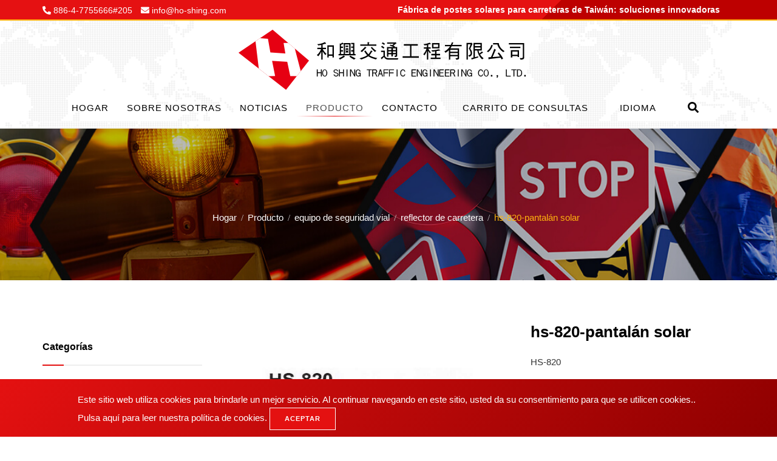

--- FILE ---
content_type: text/html; charset=UTF-8
request_url: https://www.ho-shing.com/es/product/traffic-safety-equipment/road-reflector/hs-820-pantal%C3%A1n-solar
body_size: 12802
content:
<!DOCTYPE html>
<html lang="es" prefix="og: http://ogp.me/ns#">
<head>
    
    <!-- Google tag (gtag.js) -->
<script async src="https://www.googletagmanager.com/gtag/js?id=G-NZGLP4FDRC"></script>
<script>
  window.dataLayer = window.dataLayer || [];
  function gtag(){dataLayer.push(arguments);}
  gtag('js', new Date());

  gtag('config', 'G-NZGLP4FDRC');
</script>
    <meta charset="utf-8">
    <meta http-equiv="X-UA-Compatible" content="IE=edge" />
    <meta name="viewport" content="width=device-width, initial-scale=1" />
    <title>HO Shing Traffic Engineering Co., Ltd.</title>
    <meta name="keywords" content=""/>
    <meta name="description" content=""/>
    <meta property="og:locale" content="es"/>
    <meta property="og:type" content="website"/>
    <meta property="og:title" content=""/>
    <meta property="og:description" content=""/>
    <meta property="og:site_name" content="HO Shing Traffic Engineering Co., Ltd."/>
        <meta property="og:image" content="https://www.ho-shing.com/users/hoshingcom/archive/product/trafficsafety/roadreflector/hs820/hs820.jpg"/>
        <meta property="og:url" content="https://www.ho-shing.com/es/product/traffic-safety-equipment/road-reflector/hs-820-pantalán-solar"/>

    <link rel="icon" type="image/png" href="/users/hoshingcom/asset/images/favicon.ico"/>
    <link rel="stylesheet" href="/users/hoshingcom/asset/css/bootstrap/css/bootstrap.min.css" />
    <link rel="stylesheet" href="/users/hoshingcom/asset/css/fontawesome/css/all.min.css" />
    <link rel="stylesheet" href="/users/hoshingcom/asset/css/style.css" />

        <link rel="stylesheet" type="text/css" href="/users/hoshingcom/asset/css/inquiry.css ">
    <link rel="stylesheet" type="text/css" href="/users/hoshingcom/asset/css/download.css ">
    
                        
        <link href="/users/hoshingcom/asset/css/swiper-bundle.css" rel="stylesheet">
        <meta name="csrf-token" content="MTVNXjE91pXwiHdy6MEtWfcr2gYqLqKtHopzDb8u">
    <style>
        .top-bar .row{
            display:flex;
            align-items: center;
            justify-content: center;
        }

        .seo-title h1{
            color: #FFF;
            font-size:14px;
            margin-bottom:0;
        }

        .inner-nav>li>span {
            color: #000;
            text-transform: uppercase;
            letter-spacing: 1px;
            line-height: 20px;
            font-weight: 400;
            font-size: 15px;
            display: block;
            padding: 7px 26px 3px 26px;
            transition: all 0.3s ease-out;
        }

        @media(max-width:991px){
            .submenu a, .header-white .inner-nav > li:not(:last-child) > span {
            cursor:pointer;
            border-bottom: 1px solid #333;
            }

            .inner-nav > li > span {
                padding: 15px 25px!important;
                cursor:pointer;
            }

            .del_0 a{
                border-bottom: unset!important;
            }
        }



    </style>
</head>
<body>

<header class="header js-stick header-white section_header">
    <input type="hidden" id="cartUrl" name="cartUrl" value="https://www.ho-shing.com/es">
    <div class="top-bar top-bar-black">
        <div class="container">
            <div class="row">

                <div class="col-sm-7">
                    <nav class="top-bar-info">
                        <ul>
                                                        <li><i class="fas fa-phone-alt"></i><a href="tel:886-4-7755666#205" title=""> 886-4-7755666#205</a></li>
                                                                                    <li class="email-link"><i class="fa fa-envelope"></i><span class="disable-select email-link2" style="cursor:pointer" tabindex="-1"> info@ho-shing.com</span></li>
                                                    </ul>
                    </nav>
                </div>

                
                <div class="col-sm-3 seo-title">
                    <h1>Fábrica de postes solares para carreteras de Taiwán: soluciones innovadoras</h1>
                </div>
                

            </div>
        </div>
    </div>
    <div class="container hidden-xs hidden-sm">
        <div class="brand-logo"><a href="https://www.ho-shing.com/es" title="HO Shing Traffic Engineering Co., Ltd."><img src="/users/hoshingcom/archive/site/logo.png" alt="HO Shing Traffic Engineering Co., Ltd."></a></div>
    </div>
    <div class="container">
        <div class="inner-header visible-xs visible-sm"><a class="inner-header" href="https://www.ho-shing.com/es" title="HO Shing Traffic Engineering Co., Ltd."><img class="inner-brand" src="/users/hoshingcom/archive/site/logo.png" alt="HO Shing Traffic Engineering Co., Ltd."></a></div>
        <div class="main-nav-toggle">
            <div class="nav-icon-toggle" data-toggle="collapse" data-target="#custom-collapse"><span class="icon-bar"></span><span class="icon-bar"></span><span class="icon-bar"></span></div>
        </div>
        <nav class="main-nav collapse white clearfix m-b-10" id="custom-collapse">
            <ul class="inner-nav">

                
                <li>
                    <a href="https://www.ho-shing.com/es" title="Hogar">Hogar</a>
                </li>

                
                <li class="">
                    <a href="https://www.ho-shing.com/es/about" title="Sobre nosotras">Sobre nosotras</a>
                                    </li>

                
                <li class="has-submenu">
                    <a href="https://www.ho-shing.com/es/news" title="Noticias">Noticias</a>
                                        <ul class="submenu white">
                                                <li><a href="https://www.ho-shing.com/es/news/activity" title="Activity">Activity</a></li>
                                                <li><a href="https://www.ho-shing.com/es/news/source" title="Fuente">Fuente</a></li>
                                                <li><a href="https://www.ho-shing.com/es/news/application" title="Solicitud">Solicitud</a></li>
                                            </ul>
                                    </li>

                
                <li class="has-submenu active"><a href="https://www.ho-shing.com/es/product" title="Producto">Producto</a>
                                            <ul class="submenu white">
                <li class="has-submenu" ><a href="https://www.ho-shing.com/es/product/traffic-cone" title="cono de tráfico" >cono de tráfico</a >
        <ul class="submenu white">
                <li ><a href="https://www.ho-shing.com/es/product/traffic-cone/one-piece-traffic-cone" title="cono de tráfico de una pieza">cono de tráfico de una pieza</a ></li >
                        <li ><a href="https://www.ho-shing.com/es/product/traffic-cone/two-piece-traffic-cone" title="cono de tráfico de dos piezas">cono de tráfico de dos piezas</a ></li >
                        <li ><a href="https://www.ho-shing.com/es/product/traffic-cone/cone-accessories" title="accesorios para conos de tráfico">accesorios para conos de tráfico</a ></li >
            </ul>
    </li >
                        <li ><a href="https://www.ho-shing.com/es/product/delineator-post-bollard-post" title="delineador / bolardo">delineador / bolardo</a ></li >
                        <li ><a href="https://www.ho-shing.com/es/product/barricade" title="barricada / barrera">barricada / barrera</a ></li >
                        <li class="has-submenu" ><a href="https://www.ho-shing.com/es/product/led-warning-light" title="luz de advertencia led" >luz de advertencia led</a >
        <ul class="submenu white">
                <li ><a href="https://www.ho-shing.com/es/product/led-warning-light/strobe-light" title="luz estroboscópica">luz estroboscópica</a ></li >
                        <li ><a href="https://www.ho-shing.com/es/product/led-warning-light/warning-light" title="luz de advertencia">luz de advertencia</a ></li >
                        <li ><a href="https://www.ho-shing.com/es/product/led-warning-light/baton-and-flashlight" title="bastón y linterna">bastón y linterna</a ></li >
            </ul>
    </li >
                        <li class="has-submenu" ><a href="https://www.ho-shing.com/es/product/traffic-safety-equipment" title="equipo de seguridad vial" >equipo de seguridad vial</a >
        <ul class="submenu white">
                <li ><a href="https://www.ho-shing.com/es/product/traffic-safety-equipment/convex-mirror" title="Espejo convexo">Espejo convexo</a ></li >
                        <li ><a href="https://www.ho-shing.com/es/product/traffic-safety-equipment/road-reflector" title="reflector de carretera">reflector de carretera</a ></li >
                        <li ><a href="https://www.ho-shing.com/es/product/traffic-safety-equipment/warning-sign" title="Señal de advertencia">Señal de advertencia</a ></li >
            </ul>
    </li >
                        <li class="has-submenu" ><a href="https://www.ho-shing.com/es/product/workplace-safety-equipment" title="Equipo de seguridad en el lugar de trabajo" >Equipo de seguridad en el lugar de trabajo</a >
        <ul class="submenu white">
                <li ><a href="https://www.ho-shing.com/es/product/workplace-safety-equipment/hard-hats" title="cascos de seguridad">cascos de seguridad</a ></li >
                        <li ><a href="https://www.ho-shing.com/es/product/workplace-safety-equipment/reflective-vests" title="chalecos reflectantes">chalecos reflectantes</a ></li >
                        <li ><a href="https://www.ho-shing.com/es/product/workplace-safety-equipment/life-saving-gears" title="Equipos para salvar vidas">Equipos para salvar vidas</a ></li >
                        <li ><a href="https://www.ho-shing.com/es/product/workplace-safety-equipment/personal-protective-equipment" title="equipo de protección personal">equipo de protección personal</a ></li >
            </ul>
    </li >
                        <li ><a href="https://www.ho-shing.com/es/product/parking-lot-equipment" title="Equipo de estacionamiento">Equipo de estacionamiento</a ></li >
                        <li class="has-submenu" ><a href="https://www.ho-shing.com/es/product/components-parts" title="componentes / partes" >componentes / partes</a >
        <ul class="submenu white">
                <li ><a href="https://www.ho-shing.com/es/product/components-parts/plastics-hardware" title="herrajes de plastico">herrajes de plastico</a ></li >
                        <li ><a href="https://www.ho-shing.com/es/product/components-parts/metal-hardware" title="Herrajes metálicos">Herrajes metálicos</a ></li >
            </ul>
    </li >
            </ul>
                                    </li>

                
                <li class=""><a href="https://www.ho-shing.com/es/contact" title="Contacto">Contacto</a></li>

                
                                <li class="has-submenu">
                    <!-- 2022-11-02↓ a標籤改成span -->
                    <span>Carrito de consultas</span>
                    <div class="submenu white inquirycart iqw">

                </div>
                        </li>
                                    
                                <li class="has-submenu">
                    <!-- 2022-11-02↓ a標籤改成span -->
                    <span>Idioma</span>
                    <ul class="submenu white">
                                                <li><a href="https://www.ho-shing.com" title="English">English</a></li>
                                                <li><a href="https://www.ho-shing.com/zh-TW" title="繁體中文">繁體中文</a></li>
                                                <li><a href="https://www.ho-shing.com/es" title="Español">Español</a></li>
                                                <li><a href="https://www.ho-shing.com/fr" title="français">français</a></li>
                                                <li><a href="https://www.ho-shing.com/ar" title="ﻉﺮﺑﻯ">ﻉﺮﺑﻯ</a></li>
                                                <li><a href="https://www.ho-shing.com/de" title="Deutsche">Deutsche</a></li>
                                            </ul>
                </li>
                                
                
                
                
                
                
                
                
                                <li class="nav-item search-tool" id="search-overlay-menu-btn">
                    <!-- 2022-11-02↓ a標籤改成span -->
                    <span class="nav-link searchBtn" id="searchBtn" title="Buscar">
                        <svg class="icon" viewBox="0 0 512 512">
                            <path d="M505 442.7L405.3 343c-4.5-4.5-10.6-7-17-7H372c27.6-35.3 44-79.7 44-128C416 93.1 322.9 0 208 0S0 93.1 0 208s93.1 208 208 208c48.3 0 92.7-16.4 128-44v16.3c0 6.4 2.5 12.5 7 17l99.7 99.7c9.4 9.4 24.6 9.4 33.9 0l28.3-28.3c9.4-9.4 9.4-24.6.1-34zM208 336c-70.7 0-128-57.2-128-128 0-70.7 57.2-128 128-128 70.7 0 128 57.2 128 128 0 70.7-57.2 128-128 128z"></path>
                        </svg>
                    </span>
                </li>
                            </ul>
        </nav>
    </div>
    <section class="header__search text-center" id="searchMenu">
        <div class="container">
            <form class="searchform" id="searchform" role="search" action="https://www.ho-shing.com/es/Search">
                <span class="searchMenuClose" id="search-overlay-close">
                    <svg class="icon" viewBox="0 0 352 512">
                        <defs></defs>
                        <path d="M242.72 256l100.07-100.07c12.28-12.28 12.28-32.19 0-44.48l-22.24-22.24c-12.28-12.28-32.19-12.28-44.48 0L176 189.28 75.93 89.21c-12.28-12.28-32.19-12.28-44.48 0L9.21 111.45c-12.28 12.28-12.28 32.19 0 44.48L109.28 256 9.21 356.07c-12.28 12.28-12.28 32.19 0 44.48l22.24 22.24c12.28 12.28 32.2 12.28 44.48 0L176 322.72l100.07 100.07c12.28 12.28 32.2 12.28 44.48 0l22.24-22.24c12.28-12.28 12.28-32.19 0-44.48L242.72 256z"></path>
                    </svg>
                </span>
                <input class="border" value="" name="q" type="search" placeholder="Buscar"><br>
                <button class="border-0" type="submit">
                    <svg class="icon" viewBox="0 0 512 512">
                        <path d="M505 442.7L405.3 343c-4.5-4.5-10.6-7-17-7H372c27.6-35.3 44-79.7 44-128C416 93.1 322.9 0 208 0S0 93.1 0 208s93.1 208 208 208c48.3 0 92.7-16.4 128-44v16.3c0 6.4 2.5 12.5 7 17l99.7 99.7c9.4 9.4 24.6 9.4 33.9 0l28.3-28.3c9.4-9.4 9.4-24.6.1-34zM208 336c-70.7 0-128-57.2-128-128 0-70.7 57.2-128 128-128 70.7 0 128 57.2 128 128 0 70.7-57.2 128-128 128z"></path>
                    </svg>
                </button>
            </form>
        </div>
    </section>
</header>
    <main class="overflow-x-hidden page-pdt page-pdt-detail">
        <section class="module-hero bg-black-alfa-25 color-white parallax section_breadcrumb" id="hero" data-background="https://www.ho-shing.com/users/hoshingcom/archive/banner/module-6.jpg">
    <div class="hero-caption">
        <div class="hero-text">
            <div class="container">
                <div class="row">
                    <div class="col-sm-12 text-center m-t-65 wow fadeInDown animation-visible animated" data-wow-delay="0.1s">
                        
                        <nav class="jh-breadcrumb">
                            <div class="custom-breadcrumb">
                                <ol>
                                                                                                                <li><a href="https://www.ho-shing.com/es" title="Hogar">Hogar</a></li>
                                                                                                                                                        <li><a href="https://www.ho-shing.com/es/product" title="Producto">Producto</a></li>
                                                                                                                                                        <li><a href="https://www.ho-shing.com/es/product/traffic-safety-equipment" title="equipo de seguridad vial">equipo de seguridad vial</a></li>
                                                                                                                                                        <li><a href="https://www.ho-shing.com/es/product/traffic-safety-equipment/road-reflector" title="reflector de carretera">reflector de carretera</a></li>
                                                                                                                                                        <li>hs-820-pantalán solar</li>
                                                                                                            </ol>
                            </div>
                        </nav>
                    </div>
                </div>
            </div>
        </div>
    </div>
</section>
        <section class="module-sm divider-bottom section_pdt-details">
            <div class="container">
                <div class="row row-list">
                    <aside class="col-sm-3 sidebar pdt">
    <div class="widget">
        <h4 class="montserrat bottom-line2 sidebar__title">Categorías</h4>
        <div class="panel-group" id="accordion" aria-multiselectable="true">
            <div class="panel panel-default">
                                            <div class="panel-heading aside-first-head" id="heading9">
                    <h4 class="panel-title aside-first-title">
                        <a class="aside-first-link" data-toggle="collapse" data-parent="#accordion" aria-expanded="false" href="#collapse9" title="cono de tráfico">cono de tráfico</a>
                    </h4>
                </div>
                <div class="panel-collapse aside-second-head collapse " aria-expanded="false" id="collapse9">
                    <ul class="list-menu-left aside-second-list">
                        <li class="aside-third-item">
    <a class="aside-third-link" href="https://www.ho-shing.com/es/product/traffic-cone/one-piece-traffic-cone" title="cono de tráfico de una pieza">cono de tráfico de una pieza</a>
</li>
        <li class="aside-third-item">
    <a class="aside-third-link" href="https://www.ho-shing.com/es/product/traffic-cone/two-piece-traffic-cone" title="cono de tráfico de dos piezas">cono de tráfico de dos piezas</a>
</li>
        <li class="aside-third-item">
    <a class="aside-third-link" href="https://www.ho-shing.com/es/product/traffic-cone/cone-accessories" title="accesorios para conos de tráfico">accesorios para conos de tráfico</a>
</li>
                        </ul>
                </div>
                                                            <div class="panel-heading aside-first-head no-child" id="heading12">
                    <h4 class="panel-title aside-first-title">
                        <a class="aside-first-link" href="https://www.ho-shing.com/es/product/delineator-post-bollard-post" title="delineador / bolardo">delineador / bolardo</a>
                    </h4>
                </div>
                                                            <div class="panel-heading aside-first-head no-child" id="heading15">
                    <h4 class="panel-title aside-first-title">
                        <a class="aside-first-link" href="https://www.ho-shing.com/es/product/barricade" title="barricada / barrera">barricada / barrera</a>
                    </h4>
                </div>
                                                            <div class="panel-heading aside-first-head" id="heading18">
                    <h4 class="panel-title aside-first-title">
                        <a class="aside-first-link" data-toggle="collapse" data-parent="#accordion" aria-expanded="false" href="#collapse18" title="luz de advertencia led">luz de advertencia led</a>
                    </h4>
                </div>
                <div class="panel-collapse aside-second-head collapse " aria-expanded="false" id="collapse18">
                    <ul class="list-menu-left aside-second-list">
                        <li class="aside-third-item">
    <a class="aside-third-link" href="https://www.ho-shing.com/es/product/led-warning-light/strobe-light" title="luz estroboscópica">luz estroboscópica</a>
</li>
        <li class="aside-third-item">
    <a class="aside-third-link" href="https://www.ho-shing.com/es/product/led-warning-light/warning-light" title="luz de advertencia">luz de advertencia</a>
</li>
        <li class="aside-third-item">
    <a class="aside-third-link" href="https://www.ho-shing.com/es/product/led-warning-light/baton-and-flashlight" title="bastón y linterna">bastón y linterna</a>
</li>
                        </ul>
                </div>
                                                            <div class="panel-heading active aside-first-head" id="heading21">
                    <h4 class="panel-title aside-first-title">
                        <a class="aside-first-link" data-toggle="collapse" data-parent="#accordion" aria-expanded="true" href="#collapse21" title="equipo de seguridad vial">equipo de seguridad vial</a>
                    </h4>
                </div>
                <div class="panel-collapse aside-second-head collapse in" aria-expanded="true" id="collapse21">
                    <ul class="list-menu-left aside-second-list">
                        <li class="aside-third-item">
    <a class="aside-third-link" href="https://www.ho-shing.com/es/product/traffic-safety-equipment/convex-mirror" title="Espejo convexo">Espejo convexo</a>
</li>
        <li class="aside-third-item">
    <a class="aside-third-link" href="https://www.ho-shing.com/es/product/traffic-safety-equipment/road-reflector" title="reflector de carretera">reflector de carretera</a>
</li>
        <li class="aside-third-item">
    <a class="aside-third-link" href="https://www.ho-shing.com/es/product/traffic-safety-equipment/warning-sign" title="Señal de advertencia">Señal de advertencia</a>
</li>
                        </ul>
                </div>
                                                            <div class="panel-heading aside-first-head" id="heading24">
                    <h4 class="panel-title aside-first-title">
                        <a class="aside-first-link" data-toggle="collapse" data-parent="#accordion" aria-expanded="false" href="#collapse24" title="Equipo de seguridad en el lugar de trabajo">Equipo de seguridad en el lugar de trabajo</a>
                    </h4>
                </div>
                <div class="panel-collapse aside-second-head collapse " aria-expanded="false" id="collapse24">
                    <ul class="list-menu-left aside-second-list">
                        <li class="aside-third-item">
    <a class="aside-third-link" href="https://www.ho-shing.com/es/product/workplace-safety-equipment/hard-hats" title="cascos de seguridad">cascos de seguridad</a>
</li>
        <li class="aside-third-item">
    <a class="aside-third-link" href="https://www.ho-shing.com/es/product/workplace-safety-equipment/reflective-vests" title="chalecos reflectantes">chalecos reflectantes</a>
</li>
        <li class="aside-third-item">
    <a class="aside-third-link" href="https://www.ho-shing.com/es/product/workplace-safety-equipment/life-saving-gears" title="Equipos para salvar vidas">Equipos para salvar vidas</a>
</li>
        <li class="aside-third-item">
    <a class="aside-third-link" href="https://www.ho-shing.com/es/product/workplace-safety-equipment/personal-protective-equipment" title="equipo de protección personal">equipo de protección personal</a>
</li>
                        </ul>
                </div>
                                                            <div class="panel-heading aside-first-head no-child" id="heading27">
                    <h4 class="panel-title aside-first-title">
                        <a class="aside-first-link" href="https://www.ho-shing.com/es/product/parking-lot-equipment" title="Equipo de estacionamiento">Equipo de estacionamiento</a>
                    </h4>
                </div>
                                                            <div class="panel-heading aside-first-head" id="heading154">
                    <h4 class="panel-title aside-first-title">
                        <a class="aside-first-link" data-toggle="collapse" data-parent="#accordion" aria-expanded="false" href="#collapse154" title="componentes / partes">componentes / partes</a>
                    </h4>
                </div>
                <div class="panel-collapse aside-second-head collapse " aria-expanded="false" id="collapse154">
                    <ul class="list-menu-left aside-second-list">
                        <li class="aside-third-item">
    <a class="aside-third-link" href="https://www.ho-shing.com/es/product/components-parts/plastics-hardware" title="herrajes de plastico">herrajes de plastico</a>
</li>
        <li class="aside-third-item">
    <a class="aside-third-link" href="https://www.ho-shing.com/es/product/components-parts/metal-hardware" title="Herrajes metálicos">Herrajes metálicos</a>
</li>
                        </ul>
                </div>
                                        </div>
        </div>
    </div>
</aside>
                    <div class="col-sm-9 blog-content post-thumbnail">
                    <input type="hidden" name="id" value="180">
                    <input type="hidden" name="name" value="hs-820-pantalán solar">
                        <div class="row">
                                                        <div class="col-sm-7">
                                <!-- product-custom-slider-->
                                <div class="product-custom-slider slider-small2big">
        <div class="slider slider-nav" id="pdtDetail__sliderSmall2Big__nav">
                        <div class="slider-item">
                <article class="text-center">
                    <a class="news-image" href="https://www.ho-shing.com/users/hoshingcom/archive/product/trafficsafety/roadreflector/hs820/hs820.jpg" title="Poste solar">
                        <img class="m-auto" src="https://www.ho-shing.com/users/hoshingcom/archive/product/trafficsafety/roadreflector/hs820/hs820.jpg" alt="Poste solar">
                    </a>
                </article>
            </div>
                        <div class="slider-item">
                <article class="text-center">
                    <a class="news-image" href="https://www.ho-shing.com/users/hoshingcom/archive/product/trafficsafety/roadreflector/hs820/hs820-1.jpg" title="Poste solar">
                        <img class="m-auto" src="https://www.ho-shing.com/users/hoshingcom/archive/product/trafficsafety/roadreflector/hs820/hs820-1.jpg" alt="Poste solar">
                    </a>
                </article>
            </div>
                    </div>
        <div class="slider slider-for" id="pdtDetail__sliderSmall2Big__for">
                        <div class="slider-item">
                <article class="text-center">
                    <div class="news-image"><img class="m-auto" src="https://www.ho-shing.com/users/hoshingcom/archive/product/trafficsafety/roadreflector/hs820/hs820.jpg" alt="Poste solar"></div>
                </article>
            </div>
                        <div class="slider-item">
                <article class="text-center">
                    <div class="news-image"><img class="m-auto" src="https://www.ho-shing.com/users/hoshingcom/archive/product/trafficsafety/roadreflector/hs820/hs820-1.jpg" alt="Poste solar"></div>
                </article>
            </div>
                    </div>
    </div>
                                    </div>
                                                        <div class="col-sm-5">
                                <div class="product-description m-b-20">
                                    <h2 class="m-b-5">hs-820-pantalán solar</h2>
                                </div>
                                <div class="product-type">HS-820</div>
                                <hr class="m-b-10">
                                Característica<br />
<br />
• Energía solar, recargable <br />
<br />
• Alta visibilidad durante la noche<br />
<br />
• Luces LED superbrillantes<br />
<br />
• Durabilidad ante golpes y atropellos de vehículos <br />
<br />
• Impacto de alta resistencia<br />
<br />
• Resiste duras ya sea<br />
<br />
• Larga duración término visibilidad nocturna
                                <hr class="m-t-10 m-b-10">
                                <div>
                                                                    <a class="btn btn-sm btn-round btn-line-blue min140" href="https://www.ho-shing.com" title="atrás">atrás</a>
                                                                        <a class="btn2_2 addInquiryCart" href="javascript:void(0)">Agregar a la consulta</a>
                                                                                                        </div>
                            </div>
                        </div>
                        <div class="row m-t-70">
                            <div class="col-sm-12">
                                <ul class="nav-text-tabs">
                                                                        <li class=active><a href="#tab0" data-toggle="tab" title="DESCRIPCIÓN">DESCRIPCIÓN</a></li>
                                                                    </ul>
                                <div class="tab-content">
                                                                        <article class="tab-pane webeditor active" id="tab0">
                                        <p><span style="font-size:14px;"><strong>Iluminando carreteras: el resplandor de la fábrica de postes solares para carreteras</strong></span></p><p> <span style="font-size:14px;">En el ámbito de la innovación en seguridad vial, nuestra Solar Road Stud Factory se erige como un faro de brillantez, que aprovecha el poder de la tecnología solar para iluminar y proteger las carreteras en todo el mundo.</span></p><p></p><p> <span style="font-size:14px;"><strong>Precisión innovadora alimentada por energía solar</strong></span></p><p> <span style="font-size:14px;">En Solar Road Stud Factory, la innovación ocupa un lugar central, impulsada por la integración de tecnología solar de vanguardia. Nuestros procesos de fabricación de última generación garantizan la producción de captafaros que aprovechan la energía solar, ofreciendo una solución ecológica y sostenible para mejorar la visibilidad de la carretera.</span></p><p></p><p> <span style="font-size:14px;"><strong>Garantía de calidad en cada paso brillante</strong></span></p><p> <span style="font-size:14px;">La calidad no es sólo una medida sino un compromiso en Solar Road Stud Factory. Cada captafaros solares se somete a un estricto control de calidad, lo que garantiza durabilidad y confiabilidad en diversas condiciones ambientales.</span></p><p></p><p> <span style="font-size:14px;">Poste reflectante LED solar, reflector solar para carretera, marcador de pavimento, marcador de carretera elevado, marcador de pavimento de calle, reflector de pavimento, marcadores de postes de asfalto….</span></p><p> <span style="font-size:14px;"><strong>Especificación:</strong></span></p><p> <span style="font-size:14px;">Material de la carcasa: Vidrio templado transparente<br /> Energía: Solar, usando un panel solar<br /> Luz: LED, 4 piezas pueden reflejar 90°, 6 piezas para 360°<br /> Tamaño: ∅ 10 cm x 5,5 cm<br /> Batería de almacenamiento: batería Ni-MH 1,2 V 1,2 AH<br /> Parpadeando: 300 veces por minuto ±15%<br /> Temperatura duradera: -20 °C ~ +70 °C.<br /> Resistente al agua: IP68<br /> Carga: 27 toneladas<br /> Color de luz: rojo/amarillo</span></p><p></p><p> <span style="font-size:14px;"><strong>Solicitud:</strong></span></p><p> <span style="font-size:14px;">Se utiliza para guiar a los conductores a juzgar dónde girar y cambiar la alineación del camino de entrada en esquinas ciegas, curvas cerradas, alineaciones de carreteras, finales de carreteras, vías de varios sentidos, carriles para bicicletas, aceras, cruces de peatones, etc. Con el reflejo de los faros del automóvil en los postes de carretera , ayuda a los conductores a identificar las condiciones de la carretera y la alineación en la oscuridad.</span></p>
                                    </article>
                                                                    </div>
                            </div>
                        </div>

                        <div class="row m-t-70 center_row">
                            <div class="col-sm-12">
                                <h2>Peticiones sobre producto</h2>
                                                                <form method="post" enctype="multipart/form-data" action="https://www.ho-shing.com/es/product_success_order">
                                    <input type="hidden" name="id" value="180">
                                    <input type="hidden" name="_token" value="MTVNXjE91pXwiHdy6MEtWfcr2gYqLqKtHopzDb8u">
                                    <div class="form-group">
        <label for="person">Nombre *</label>
            <input class="form-control" type="text" name="person" id="person" 
           placeholder="Por favor escribe Nombre" required=required
           value="" />
        </div>
                                    <div class="form-group">
        <label for="email">Correo electrónico *</label>
            <input class="form-control" type="email" name="email" id="email" 
           placeholder="Por favor escribe Correo electrónico" required=required
           value="" />
        </div>
                                    <div class="form-group">
        <label for="tel">Tel</label>
            <input class="form-control" type="text" name="tel" id="tel" 
           placeholder="Por favor escribe Tel" 
           value="" />
        </div>
                                    <div class="form-group">
        <label for="address">Dirección</label>
            <input class="form-control" type="text" name="address" id="address" 
           placeholder="Por favor escribe Dirección" 
           value="" />
        </div>
                                    <div class="form-group">
        <label for="company">Empresa</label>
            <input class="form-control" type="text" name="company" id="company" 
           placeholder="Por favor escribe Empresa" 
           value="" />
        </div>
                                    <div class="form-group">
        <label for="country">País *</label>
            <select class="form-control input-lg" id="country" name="country" required=required>
        <option value="" selected="selected" disabled="disabled">Seleccionar país</option>
                    <option value="3">Afganistán</option>
                    <option value="6">Albania</option>
                    <option value="57">Alemania</option>
                    <option value="1">Andorra</option>
                    <option value="8">angola</option>
                    <option value="5">anguila</option>
                    <option value="9">Antártida</option>
                    <option value="4">Antigua y Barbuda</option>
                    <option value="194">Arabia Saudita</option>
                    <option value="62">Argelia</option>
                    <option value="10">Argentina</option>
                    <option value="7">Armenia</option>
                    <option value="14">Aruba</option>
                    <option value="13">Australia</option>
                    <option value="12">Austria</option>
                    <option value="16">Azerbaiyán</option>
                    <option value="32">bahamas</option>
                    <option value="19">bangladesh</option>
                    <option value="18">barbados</option>
                    <option value="23">Baréin</option>
                    <option value="20">Bélgica</option>
                    <option value="37">Belice</option>
                    <option value="25">Benín</option>
                    <option value="36">Bielorrusia</option>
                    <option value="146">Birmania</option>
                    <option value="29">Bolivia</option>
                    <option value="30">bonaire</option>
                    <option value="17">Bosnia y Herzegovina</option>
                    <option value="35">Botsuana</option>
                    <option value="31">Brasil</option>
                    <option value="28">Brunei Darussalam</option>
                    <option value="22">Bulgaria</option>
                    <option value="21">Burkina Faso</option>
                    <option value="24">Burundi</option>
                    <option value="33">Bután</option>
                    <option value="52">Cabo Verde</option>
                    <option value="117">Camboya</option>
                    <option value="47">Camerún</option>
                    <option value="38">Canada</option>
                    <option value="216">Chad</option>
                    <option value="46">Chile</option>
                    <option value="55">Chipre</option>
                    <option value="39">Cocos</option>
                    <option value="49">Colombia</option>
                    <option value="119">Comoras</option>
                    <option value="40">Congo</option>
                    <option value="42">Congo</option>
                    <option value="121">Corea del Norte</option>
                    <option value="122">Corea del Sur</option>
                    <option value="44">Costa de Marfil</option>
                    <option value="50">Costa Rica</option>
                    <option value="98">Croacia</option>
                    <option value="51">Cuba</option>
                    <option value="53">curazao</option>
                    <option value="59">Dinamarca</option>
                    <option value="60">Dominica</option>
                    <option value="63">Ecuador</option>
                    <option value="65">Egipto</option>
                    <option value="211">El Salvador</option>
                    <option value="2">Emiratos Árabes Unidos</option>
                    <option value="67">Eritrea</option>
                    <option value="203">Eslovaquia</option>
                    <option value="201">Eslovenia</option>
                    <option value="68">España</option>
                    <option value="234">Estados Unidos</option>
                    <option value="64">Estonia</option>
                    <option value="69">Etiopía</option>
                    <option value="192">Federación Rusa</option>
                    <option value="178">Filipinas</option>
                    <option value="70">Finlandia</option>
                    <option value="71">Fiyi</option>
                    <option value="75">Francia</option>
                    <option value="76">Gabón</option>
                    <option value="85">Gambia</option>
                    <option value="79">Georgia</option>
                    <option value="90">Georgia del sur y las islas Sandwich del sur</option>
                    <option value="82">Ghana</option>
                    <option value="83">Gibraltar</option>
                    <option value="78">Granada</option>
                    <option value="89">Grecia</option>
                    <option value="84">Groenlandia</option>
                    <option value="87">Guadalupe</option>
                    <option value="92">Guam</option>
                    <option value="91">Guatemala</option>
                    <option value="94">Guayana</option>
                    <option value="80">Guayana Francesa</option>
                    <option value="81">Guernesey</option>
                    <option value="86">Guinea</option>
                    <option value="88">Guinea Ecuatorial</option>
                    <option value="93">Guinea-Bisáu</option>
                    <option value="99">Haití</option>
                    <option value="97">Honduras</option>
                    <option value="95">Hong Kong</option>
                    <option value="100">Hungría</option>
                    <option value="105">India</option>
                    <option value="101">Indonesia</option>
                    <option value="107">Irak</option>
                    <option value="108">Irán</option>
                    <option value="102">Irlanda</option>
                    <option value="34">Isla Bouvet</option>
                    <option value="54">Isla de Navidad</option>
                    <option value="104">Isla del hombre</option>
                    <option value="163">Isla Norfolk</option>
                    <option value="109">Islandia</option>
                    <option value="15">Islas Åaland</option>
                    <option value="27">islas Bermudas</option>
                    <option value="124">Islas Caimán</option>
                    <option value="45">Islas Cook</option>
                    <option value="74">Islas Faroe</option>
                    <option value="96">Islas Heard y McDonald</option>
                    <option value="72">Islas Malvinas</option>
                    <option value="149">Islas Marianas del Norte</option>
                    <option value="143">Islas Marshall</option>
                    <option value="182">Islas Pitcairn</option>
                    <option value="195">Islas Salomón</option>
                    <option value="215">Islas Turcas y Caicos</option>
                    <option value="233">Islas ultramarinas menores de los Estados Unidos</option>
                    <option value="240">Islas Vírgenes (británicas)</option>
                    <option value="241">Islas Vírgenes (EE. UU.)</option>
                    <option value="103">Israel</option>
                    <option value="110">Italia</option>
                    <option value="112">Jamaica</option>
                    <option value="114">Japón</option>
                    <option value="111">Jersey</option>
                    <option value="113">Jordán</option>
                    <option value="188">Katar</option>
                    <option value="125">Kazajistán</option>
                    <option value="115">Kenia</option>
                    <option value="116">Kirguistán</option>
                    <option value="118">Kiribati</option>
                    <option value="123">Kuwait</option>
                    <option value="132">Lesoto</option>
                    <option value="135">letonia</option>
                    <option value="127">Líbano</option>
                    <option value="131">Liberia</option>
                    <option value="136">Libia</option>
                    <option value="129">Liechtenstein</option>
                    <option value="133">Lituania</option>
                    <option value="134">luxemburgo</option>
                    <option value="148">Macao</option>
                    <option value="144">macedonia</option>
                    <option value="142">Madagascar</option>
                    <option value="158">Malasia</option>
                    <option value="156">Malaui</option>
                    <option value="155">Maldivas</option>
                    <option value="153">Malta</option>
                    <option value="137">Marruecos</option>
                    <option value="150">Martinica</option>
                    <option value="154">Mauricio</option>
                    <option value="151">Mauritania</option>
                    <option value="247">Mayotte</option>
                    <option value="157">México</option>
                    <option value="73">Micronesia</option>
                    <option value="173">Mío</option>
                    <option value="139">Moldavia</option>
                    <option value="138">Mónaco</option>
                    <option value="147">Mongolia</option>
                    <option value="140">montenegro</option>
                    <option value="152">Montserrat</option>
                    <option value="159">Mozambique</option>
                    <option value="166">Nagorno-Karabaj</option>
                    <option value="160">Namibia</option>
                    <option value="170">Nauru</option>
                    <option value="169">Nepal</option>
                    <option value="165">Nicaragua</option>
                    <option value="162">Níger</option>
                    <option value="164">Nigeria</option>
                    <option value="171">Niue</option>
                    <option value="168">Noruega</option>
                    <option value="161">Nueva Caledonia</option>
                    <option value="172">Nueva Zelanda</option>
                    <option value="167">Países Bajos</option>
                    <option value="179">Pakistán</option>
                    <option value="186">Palau</option>
                    <option value="184">Palestina</option>
                    <option value="174">Panamá</option>
                    <option value="177">Papúa Nueva Guinea</option>
                    <option value="218">Para llevar</option>
                    <option value="187">Paraguay</option>
                    <option value="226">Pavo</option>
                    <option value="175">Perú</option>
                    <option value="176">Polinesia francés</option>
                    <option value="180">Polonia</option>
                    <option value="48">Porcelana</option>
                    <option value="185">Portugal</option>
                    <option value="183">Puerto Rico</option>
                    <option value="77">Reino Unido</option>
                    <option value="213">República Árabe Siria</option>
                    <option value="41">República Centroafricana</option>
                    <option value="56">República Checa</option>
                    <option value="126">República Democrática Popular Lao</option>
                    <option value="61">República Dominicana</option>
                    <option value="189">Reunión</option>
                    <option value="193">Ruanda</option>
                    <option value="190">Rumania</option>
                    <option value="66">Sahara Occidental</option>
                    <option value="128">Saint Lucia</option>
                    <option value="245">samoa</option>
                    <option value="11">Samoa Americana</option>
                    <option value="26">San Bartolomé</option>
                    <option value="120">San Cristóbal y Nieves</option>
                    <option value="205">San Marino</option>
                    <option value="141">San Martín</option>
                    <option value="212">San Martín</option>
                    <option value="181">San Pedro y Miquelón</option>
                    <option value="238">San Vicente y las Granadinas</option>
                    <option value="200">Santa Elena</option>
                    <option value="210">Santo Tomé y Príncipe</option>
                    <option value="206">Senegal</option>
                    <option value="191">Serbia</option>
                    <option value="196">Seychelles</option>
                    <option value="204">Sierra Leona</option>
                    <option value="199">Singapur</option>
                    <option value="207">Somalia</option>
                    <option value="130">Sri Lanka</option>
                    <option value="214">Suazilandia</option>
                    <option value="248">Sudáfrica</option>
                    <option value="197">Sudán</option>
                    <option value="209">Sudán del Sur</option>
                    <option value="198">Suecia</option>
                    <option value="43">Suiza</option>
                    <option value="208">Surinam</option>
                    <option value="202">Svalbard y Jan Mayen</option>
                    <option value="219">Tailandia</option>
                    <option value="229">Taiwán</option>
                    <option value="230">Tanzania</option>
                    <option value="220">Tayikistán</option>
                    <option value="106">Territorio Británico del Océano Índico</option>
                    <option value="217">Territorios Franceses del Sur</option>
                    <option value="222">Timor leyó</option>
                    <option value="221">Tokelau</option>
                    <option value="225">tonga</option>
                    <option value="227">Trinidad y Tobago</option>
                    <option value="224">Túnez</option>
                    <option value="223">turkmenistán</option>
                    <option value="228">Tuvalu</option>
                    <option value="145">Tuvieron</option>
                    <option value="231">Ucrania</option>
                    <option value="232">Uganda</option>
                    <option value="235">Uruguay</option>
                    <option value="236">Uzbekistán</option>
                    <option value="243">Vanuatu</option>
                    <option value="237">Vaticano</option>
                    <option value="239">Venezuela</option>
                    <option value="242">Vietnam</option>
                    <option value="244">Wallis y Futuna</option>
                    <option value="246">Yemen</option>
                    <option value="58">Yibuti</option>
                    <option value="249">Zambia</option>
                    <option value="250">Zimbabue</option>
            </select>
        </div>
                                    <div class="form-group">
        <label for="subject">Producto *</label>
            <input class="form-control" type="text" readonly name="subject" id="subject" 
           placeholder="Por favor escribe Producto" required=required
           value="HS-820 hs-820-pantalán solar"  />
        </div>
                                    <div class="form-group">
        <label for="message">Mensaje *</label>
            <textarea class="form-control" rows="3"  name="message" id="message" 
              placeholder="Por favor escribe Mensaje" required=required></textarea>
        </div>
                                    <div class="form-group">
        <label for="file">Expediente</label>
                    <input type="file" accept=".pdf,.jpg,.jpeg,.gif,.png" class="form-control input-lg" name="file" id="file" value="" />
        </div>
                                    <div class="form-group ">
                                                                                <script src="https://hcaptcha.com/1/api.js?hl=es" async defer></script><div class="h-captcha" theme="light" id="buzzHCaptchaId_5f21a9f623b0660da3434aafc0a1494e" data-sitekey="eaa0e8b5-c513-4b7d-aaa7-9813b849bd55"></div>
                                    </div>
                                    <button class="btn btn-default" type="submit">Enviar</button>
                                </form>
                            </div>
                        </div>
                        <div class="relative-product mt-5">
    <h4 class="h4 font-weight-bold text-uppercase product__inquiry-title">Productos relacionados</h4>
    
    <div class="separator light"><span class="line"></span><span class="line"></span><span class="line"></span></div>
    <div class="swiper-container relative-product__carousel">
        <div class="swiper-wrapper">
                        <div class="swiper-slide">
                <a class="swiper-slide__image" href="https://www.ho-shing.com/es/product/traffic-safety-equipment/convex-mirror/hs-300pc-espejo-convexo" title="hs-300pc-espejo convexo">
                    <img src="https://www.ho-shing.com/users/hoshingcom/archive/product/trafficsafety/convexmirror/30cmpc/30cm-pc1.jpg" alt="hs-300pc-espejo convexo" />
                </a>
                <a class="swiper-slide__title line-height-limit" href="https://www.ho-shing.com/es/product/traffic-safety-equipment/convex-mirror/hs-300pc-espejo-convexo" title="hs-300pc-espejo convexo">hs-300pc-espejo convexo
                    <div class="product-type">HS-300PC</div>
                </a>
            </div>
                        <div class="swiper-slide">
                <a class="swiper-slide__image" href="https://www.ho-shing.com/es/product/traffic-safety-equipment/road-reflector/hs-820-pantal%C3%A1n-solar" title="hs-820-pantalán solar">
                    <img src="https://www.ho-shing.com/users/hoshingcom/archive/product/trafficsafety/roadreflector/hs820/hs820.jpg" alt="hs-820-pantalán solar" />
                </a>
                <a class="swiper-slide__title line-height-limit" href="https://www.ho-shing.com/es/product/traffic-safety-equipment/road-reflector/hs-820-pantal%C3%A1n-solar" title="hs-820-pantalán solar">hs-820-pantalán solar
                    <div class="product-type">HS-820</div>
                </a>
            </div>
                        <div class="swiper-slide">
                <a class="swiper-slide__image" href="https://www.ho-shing.com/es/product/traffic-safety-equipment/road-reflector/hs-823-postales-reflectantes" title="hs-823-postales reflectantes">
                    <img src="https://www.ho-shing.com/users/hoshingcom/archive/product/trafficsafety/roadreflector/hs823/hs823wr.jpg" alt="hs-823-postales reflectantes" />
                </a>
                <a class="swiper-slide__title line-height-limit" href="https://www.ho-shing.com/es/product/traffic-safety-equipment/road-reflector/hs-823-postales-reflectantes" title="hs-823-postales reflectantes">hs-823-postales reflectantes
                    <div class="product-type">HS-823</div>
                </a>
            </div>
                        <div class="swiper-slide">
                <a class="swiper-slide__image" href="https://www.ho-shing.com/es/product/traffic-safety-equipment/road-reflector/hs-824-postales-reflectantes" title="hs-824-postales reflectantes">
                    <img src="https://www.ho-shing.com/users/hoshingcom/archive/product/trafficsafety/roadreflector/hs824/hs824wr.jpg" alt="hs-824-postales reflectantes" />
                </a>
                <a class="swiper-slide__title line-height-limit" href="https://www.ho-shing.com/es/product/traffic-safety-equipment/road-reflector/hs-824-postales-reflectantes" title="hs-824-postales reflectantes">hs-824-postales reflectantes
                    <div class="product-type">HS-824</div>
                </a>
            </div>
                        <div class="swiper-slide">
                <a class="swiper-slide__image" href="https://www.ho-shing.com/es/product/traffic-safety-equipment/road-reflector/hs-809-marcador-de-barrera-reflectante" title="hs-809-marcador de barrera reflectante">
                    <img src="https://www.ho-shing.com/users/hoshingcom/archive/product/trafficsafety/roadreflector/hs809/hs809.jpg" alt="hs-809-marcador de barrera reflectante" />
                </a>
                <a class="swiper-slide__title line-height-limit" href="https://www.ho-shing.com/es/product/traffic-safety-equipment/road-reflector/hs-809-marcador-de-barrera-reflectante" title="hs-809-marcador de barrera reflectante">hs-809-marcador de barrera reflectante
                    <div class="product-type">HS-809</div>
                </a>
            </div>
                        <div class="swiper-slide">
                <a class="swiper-slide__image" href="https://www.ho-shing.com/es/product/traffic-safety-equipment/road-reflector/hs-810-marcador-de-barrera-reflectante" title="hs-810-marcador de barrera reflectante">
                    <img src="https://www.ho-shing.com/users/hoshingcom/archive/product/trafficsafety/roadreflector/hs810/hs810-br.jpg" alt="hs-810-marcador de barrera reflectante" />
                </a>
                <a class="swiper-slide__title line-height-limit" href="https://www.ho-shing.com/es/product/traffic-safety-equipment/road-reflector/hs-810-marcador-de-barrera-reflectante" title="hs-810-marcador de barrera reflectante">hs-810-marcador de barrera reflectante
                    <div class="product-type">HS-810</div>
                </a>
            </div>
                        <div class="swiper-slide">
                <a class="swiper-slide__image" href="https://www.ho-shing.com/es/product/traffic-safety-equipment/road-reflector/hs-813-1-marcador-de-barrera-reflectante" title="hs-813-1-marcador de barrera reflectante">
                    <img src="https://www.ho-shing.com/users/hoshingcom/archive/product/trafficsafety/roadreflector/hs813-1/hs8131.jpg" alt="hs-813-1-marcador de barrera reflectante" />
                </a>
                <a class="swiper-slide__title line-height-limit" href="https://www.ho-shing.com/es/product/traffic-safety-equipment/road-reflector/hs-813-1-marcador-de-barrera-reflectante" title="hs-813-1-marcador de barrera reflectante">hs-813-1-marcador de barrera reflectante
                    <div class="product-type">HS-813-1</div>
                </a>
            </div>
                        <div class="swiper-slide">
                <a class="swiper-slide__image" href="https://www.ho-shing.com/es/product/traffic-safety-equipment/road-reflector/hs-813-2-marcador-de-barrera-reflectante" title="hs-813-2-marcador de barrera reflectante">
                    <img src="https://www.ho-shing.com/users/hoshingcom/archive/product/trafficsafety/roadreflector/hs813-2/hs8132.jpg" alt="hs-813-2-marcador de barrera reflectante" />
                </a>
                <a class="swiper-slide__title line-height-limit" href="https://www.ho-shing.com/es/product/traffic-safety-equipment/road-reflector/hs-813-2-marcador-de-barrera-reflectante" title="hs-813-2-marcador de barrera reflectante">hs-813-2-marcador de barrera reflectante
                    <div class="product-type">HS-813-2</div>
                </a>
            </div>
                        <div class="swiper-slide">
                <a class="swiper-slide__image" href="https://www.ho-shing.com/es/product/traffic-safety-equipment/warning-sign/hs-sl001-luces-de-se%C3%B1alizaci%C3%B3n-LED-solares" title="hs-sl001-luces de señalización LED solares">
                    <img src="https://www.ho-shing.com/users/hoshingcom/archive/product/trafficsafety/signage/hs-sl001/ledsign.jpg" alt="hs-sl001-luces de señalización LED solares" />
                </a>
                <a class="swiper-slide__title line-height-limit" href="https://www.ho-shing.com/es/product/traffic-safety-equipment/warning-sign/hs-sl001-luces-de-se%C3%B1alizaci%C3%B3n-LED-solares" title="hs-sl001-luces de señalización LED solares">hs-sl001-luces de señalización LED solares
                    <div class="product-type">HS-SL001</div>
                </a>
            </div>
                    </div>
        <div class="carousel-button-next">
            <svg class="icon" viewBox="0 0 320 512">
                <path d="M285.476 272.971L91.132 467.314c-9.373 9.373-24.569 9.373-33.941 0l-22.667-22.667c-9.357-9.357-9.375-24.522-.04-33.901L188.505 256 34.484 101.255c-9.335-9.379-9.317-24.544.04-33.901l22.667-22.667c9.373-9.373 24.569-9.373 33.941 0L285.475 239.03c9.373 9.372 9.373 24.568.001 33.941z"></path>
            </svg>
        </div>
        <div class="carousel-button-prev">
            <svg class="icon" viewBox="0 0 320 512">
                <path d="M34.52 239.03L228.87 44.69c9.37-9.37 24.57-9.37 33.94 0l22.67 22.67c9.36 9.36 9.37 24.52.04 33.9L131.49 256l154.02 154.75c9.34 9.38 9.32 24.54-.04 33.9l-22.67 22.67c-9.37 9.37-24.57 9.37-33.94 0L34.52 272.97c-9.37-9.37-9.37-24.57 0-33.94z"></path>
            </svg>
        </div>
        <div class="swiper-pagination"></div>
    </div>
</div>
                    </div>
                </div>
            </div>
        </section>
    </main>
<footer class="footer white section_footer">
    <div class="container">
        <div class="row">
            <div class="col-md-8 col-sm-7">
                <div class="footer-brand"><div class="footer-brand" style="--original-color:rgb(51, 51, 51); --original-background-color:rgb(255, 255, 255);"> <a href="/" style="--link-color:rgb(117, 182, 234) !important; --link-color-hover:rgb(144, 196, 238) !important; --link-color-active:rgb(113, 179, 234) !important; --visited-color:rgb(160, 117, 234) !important; --visited-color-hover:rgb(179, 144, 238) !important; --visited-color-active:rgb(157, 113, 234) !important; --original-color:rgb(0, 0, 0); --original-background-color:rgba(0, 0, 0, 0);" title=""><img alt="HO Shing Traffic Engineering Co., Ltd." src="/users/hoshingcom/archive/site/logo-footer.png" style="filter: saturate(0.9) brightness(0.8); --link-color:rgb(117, 182, 234) !important; --link-color-hover:rgb(144, 196, 238) !important; --link-color-active:rgb(113, 179, 234) !important; --visited-color:rgb(160, 117, 234) !important; --visited-color-hover:rgb(179, 144, 238) !important; --visited-color-active:rgb(157, 113, 234) !important; --original-color:rgb(0, 0, 0); --original-background-color:rgba(0, 0, 0, 0);" /></a></div></div>
                <address class="widget ft-add-info webeditor footer-address"><address class="widget ft-add-info webeditor footer-address" style="--original-color:rgb(51, 51, 51); --original-background-color:rgb(255, 255, 255);"><ul style="--original-color:rgb(51, 51, 51); --original-background-color:rgba(0, 0, 0, 0);"><li style="--original-color:rgb(51, 51, 51); --original-background-color:rgba(0, 0, 0, 0);"> Dirección: No.7, Aly.52, Ln.247, Sec.2, Lucao Rd., Municipio de Lukang, Condado de Changhua 50562, Taiwán</li><li style="--original-color:rgb(51, 51, 51); --original-background-color:rgba(0, 0, 0, 0);"> TEL: <a href="tel:+886-4-7755666  #205" style="--link-color:rgb(117, 182, 234) !important; --link-color-hover:rgb(144, 196, 238) !important; --link-color-active:rgb(113, 179, 234) !important; --visited-color:rgb(160, 117, 234) !important; --visited-color-hover:rgb(179, 144, 238) !important; --visited-color-active:rgb(157, 113, 234) !important; --original-color:rgb(0, 0, 0); --original-background-color:rgba(0, 0, 0, 0);" title="">+886-4-7755666 #205</a> / FAX：+886-4-7755999</li><li style="--original-color:rgb(51, 51, 51); --original-background-color:rgba(0, 0, 0, 0);"> Correo electrónico: <a href="mailto:info@ho-shing.com" style="--link-color:rgb(117, 182, 234) !important; --link-color-hover:rgb(144, 196, 238) !important; --link-color-active:rgb(113, 179, 234) !important; --visited-color:rgb(160, 117, 234) !important; --visited-color-hover:rgb(179, 144, 238) !important; --visited-color-active:rgb(157, 113, 234) !important; --original-color:rgb(0, 0, 0); --original-background-color:rgba(0, 0, 0, 0);" title="Correo electrónico">info@ho-shing.com</a></li><li style="--original-color:rgb(51, 51, 51); --original-background-color:rgba(0, 0, 0, 0);"> WhatsApp: 0928783923</li><li style="--original-color:rgb(51, 51, 51); --original-background-color:rgba(0, 0, 0, 0);"> SKYPE: <a href="skype:info_1086984?chat">info_1086984</a></li><li style="--original-color:rgb(51, 51, 51); --original-background-color:rgba(0, 0, 0, 0);"> Número de identificación fiscal: 27457494</li></ul></address></address>
                <div class="footer-sitemap">
                    <div class="sitemap">
                        <svg class="icon" xmlns="http://www.w3.org/2000/svg" viewbox="0 0 640 512">
                            <path d="M128 352H32c-17.67 0-32 14.33-32 32v96c0 17.67 14.33 32 32 32h96c17.67 0 32-14.33 32-32v-96c0-17.67-14.33-32-32-32zm-24-80h192v48h48v-48h192v48h48v-57.59c0-21.17-17.23-38.41-38.41-38.41H344v-64h40c17.67 0 32-14.33 32-32V32c0-17.67-14.33-32-32-32H256c-17.67 0-32 14.33-32 32v96c0 17.67 14.33 32 32 32h40v64H94.41C73.23 224 56 241.23 56 262.41V320h48v-48zm264 80h-96c-17.67 0-32 14.33-32 32v96c0 17.67 14.33 32 32 32h96c17.67 0 32-14.33 32-32v-96c0-17.67-14.33-32-32-32zm240 0h-96c-17.67 0-32 14.33-32 32v96c0 17.67 14.33 32 32 32h96c17.67 0 32-14.33 32-32v-96c0-17.67-14.33-32-32-32z"></path>
                        </svg><a href="https://www.ho-shing.com/es/sitemap" title="Mapa del sitio" target="_blank">Mapa del sitio</a>
                    </div>
                </div>
            </div>
            <div class="col-md-4 col-sm-5">
                <div class="widget ft-add-info ftinfo-right copyright">
                    
                    Copyright &copy;
    2026

HO Shing Traffic Engineering Co., Ltd. All rights reserved.

                    <nav>
                        <ul class="social-icons social-icons-colored social-icons-circle m-t-10">
                                                            <li>
                                    <a class="bg-facebook color-white" href="https://www.facebook.com/hoshingtrafficcone" target="_blank" title="facebook">
                                        <i class="fab fa-facebook"></i>
                                    </a>
                                </li>
                                                                                                                    <li>
                                    <a class="bg-line color-white" href="https://line.me/ti/p/PMrm3L71IT" target="_blank" title="line">
                                        <i class="fab fa-line"></i>
                                    </a>
                                </li>
                                                                                                                
                                                            <li>
                                    <a class="bg-youtube color-white" href="https://www.youtube.com/channel/UClruj2GkDs33zQBCESH-DOw" target="_blank" title="youtube">
                                        <i class="fab fa-youtube"></i>
                                    </a>
                                </li>
                                                                                        <li>
                                    <a class="bg-twitter color-white" href="https://www.linkedin.com/company/hoshing/" target="_blank" title="linkedin">
                                        <i class="fab fa-linkedin"></i>
                                    </a>
                                </li>
                                                                                                                                        </ul>
                    </nav>
                </div>
            </div>
        </div>
    </div>
    <div class="col-sm-12">
        <div class="text-right"><a class="scroll-top white" href="#top" title="to-top"><i class="fas fa-caret-up"></i></a></div>
    </div>
    <div class="advbox">
    <div class="advpic">
        <div class="advbox__description">Este sitio web utiliza cookies para brindarle un mejor servicio. Al continuar navegando en este sitio, usted da su consentimiento para que se utilicen cookies.. </div>
        <div class="advbox__read-policy"><a class="advbox__read-policy-link" href="https://www.ho-shing.com/es/gdpr" title="GDPR">Pulsa aquí para leer nuestra política de cookies.</a>
            <button class="btn btn3 closebtn">Aceptar</button>
        </div>
    </div>
</div>
    
</footer>
<script type="text/javascript" src="https://ajax.googleapis.com/ajax/libs/jquery/3.4.1/jquery.min.js"></script>
<script type="text/javascript" src="https://code.jquery.com/jquery-migrate-3.4.0.min.js"></script>
<script type="text/javascript" src="/users/hoshingcom/asset/css/bootstrap/js/bootstrap.min.js"></script>
<script type="text/javascript" src="/users/hoshingcom/asset/js/plugins.min.js"></script>
<script type="text/javascript" src="/users/hoshingcom/asset/js/custom.js"></script>
        <script>
            $(function() {
                // 點小圖看大圖
                if ($('#pdtDetail__sliderSmall2Big__nav').length) {
                    $('#pdtDetail__sliderSmall2Big__nav').slick({
                        slidesToShow: 1,
                        slidesToScroll: 1,
                        arrows: true,
                        autoplay: true,
                        autoplaySpeed: 3000,
                        dots: true,
                        lazyLoad: 'ondemand',
                        swipeToSlide: true,
                        asNavFor: '#pdtDetail__sliderSmall2Big__for'
                    });

                    $('#pdtDetail__sliderSmall2Big__for').slick({
                        slidesToShow: 4,
                        slidesToScroll: 1,
                        asNavFor: '#pdtDetail__sliderSmall2Big__nav',
                        // dots: true,
                        // centerMode: true,
                        focusOnSelect: true
                    });

                    $('#pdtDetail__sliderSmall2Big__nav').slickLightbox({
                        itemSelector: 'a',
                        navigateByKeyboard: true
                    });
                }
            });
        </script>
        <script type="text/javascript" src="/users/hoshingcom/asset/js/jquery.zoom.min.js"></script>
    <script type="text/javascript" defer src="/users/hoshingcom/asset/js/slick.js"></script>
    <script type="text/javascript" src="/users/hoshingcom/asset/js/swiper-bundle.min.js"></script>
    <script type="text/javascript" defer src="/users/hoshingcom/asset/js/slick-lightbox.min.js"></script>

    <script type="text/javascript" src="/users/hoshingcom/asset/js/zoom.min.js"></script>
    <script>
        $(function () {
            $('form').submit(function () {
                var str = $(this).find('button').text();
                $(this).find('button').attr('type', 'button').html(str + '<img src="/uploads/loading/loading.svg" width="16px" style="float:right" />');
                $(this).find('butoon').blur();
            });
            $('.ex1').zoom();
        });
    </script>
        <script type="text/javascript" src="/users/hoshingcom/asset/js/plugins.min.js"></script>
        <script src="/users/hoshingcom/asset/js/sweetalert2.all.min.js" type="text/javascript"></script>
                    <script src="/asset/js/inquiry.js" type="text/javascript"></script>
                                    <script>
            $("div.advbox button.closebtn").click(function(){
                $.post("/gdpr", function(res) {
                    eval(res);
                })
            });
        </script>
    <script >
    $(".email-link").find(".email-link2").click(function(){
	    gtag('event', '點擊信箱', {'event_category': '送出表單','event_label': '點擊'});
    	    var $temp = $("<input>");
        $("body").append($temp);
        $temp.val($(this).text().trim()).select();
        document.execCommand("copy");
        $temp.remove();
        swal.fire("E-Mail already copy!");
        $.get("/mailtrack");
    });
    $("a[href^='tel:']").click(function() {
        gtag('event', '點擊電話', { 'event_category': '送出表單', 'event_label': '點擊'});
    });
</script >
</body>
</html>


--- FILE ---
content_type: text/css
request_url: https://www.ho-shing.com/users/hoshingcom/asset/css/style.css
body_size: 36104
content:
@charset "UTF-8";
.section_pdt-details .post-thumbnail br:nth-child(even) {
      display: none;
 }
.index-seo {
    order: 18;
}
.searchBtn svg:not(:root) {
    overflow: hidden;
    width: 18px;
    height: auto;
}

.section_pdt-details .btn-sm.min140 {
    display: block;
    text-align: center;
}
.section_pdt-details .addInquiryCart {
    display: block;
    text-align: center;
    padding-bottom: 3px;
    padding-top: 3px;
}
.sidebar.pdt ul > li {
    max-height: initial!important;
}
.well {
    padding: 0 19px 0px!important;
    margin-bottom: 0px!important;
}
.index-seo h1 {
    padding-top: 19px;
    font-size: 16px;
    text-align: center;
    font-family: "Open Sans", "xingothic-tc", "Open Sans", Arial, serif;
}
.contact-webeditor ul {
    padding: 0;
    margin-bottom: 20px;
}
.icon-box-icon.center {
    display: inline-block;
    margin-top: 20px!important;
}
.work-title {
    text-transform: none!important;
    letter-spacing: 1px;
    font-weight: 700;
    margin: 0;
}
.mfp-bg {
    top: 0;
    left: 0;
    width: 100%;
    height: 100%;
    z-index: 1042;
    overflow: hidden;
    position: fixed;
    background: #0b0b0b;
    opacity: 0.8;
}
.btn2_2 {
    background: hsl(0deg 86% 48%);
    background: linear-gradient(to bottom, #f3aa0e, #ffc107 100%);
    color: #fff;
    border: 1px solid #ffc107;
    padding-top: 12px;
    padding-right: 19px;
    padding-left: 19px;
    padding-bottom: 7px;
    min-width: 140px;
    margin-bottom: 5px;
    font-weight: bolder;
    text-transform: uppercase;
    font-size: 12px;
    line-height: 30px;
}
.btn2_2:hover {
    background: hsl(0deg 86% 48%);
    color: #fff;
}
.mfp-wrap {
    top: 0;
    left: 0;
    width: 100%;
    height: 100%;
    z-index: 1043;
    position: fixed;
    outline: none !important;
    -webkit-backface-visibility: hidden;
}
.mfp-container {
    text-align: center;
    position: absolute;
    width: 100%;
    height: 100%;
    left: 0;
    top: 0;
    padding: 0 8px;
    box-sizing: border-box;
}
.mfp-container:before {
    content: "";
    display: inline-block;
    height: 100%;
    vertical-align: middle;
}
.mfp-align-top .mfp-container:before {
    display: none;
}
.mfp-content {
    position: relative;
    display: inline-block;
    vertical-align: middle;
    margin: 0 auto;
    text-align: left;
    z-index: 1045;
}
.mfp-inline-holder .mfp-content, .mfp-ajax-holder .mfp-content {
    width: 100%;
    cursor: auto;
}
.mfp-ajax-cur {
    cursor: progress;
}
.mfp-zoom-out-cur {
    cursor: -moz-zoom-out;
    cursor: -webkit-zoom-out;
    cursor: zoom-out;
}
.mfp-zoom-out-cur .mfp-image-holder .mfp-close {
    cursor: -moz-zoom-out;
    cursor: -webkit-zoom-out;
    cursor: zoom-out;
}
.mfp-zoom {
    cursor: pointer;
    cursor: -webkit-zoom-in;
    cursor: -moz-zoom-in;
    cursor: zoom-in;
}
.mfp-auto-cursor .mfp-content {
    cursor: auto;
}
.mfp-close, .mfp-arrow, .mfp-preloader, .mfp-counter {
    -webkit-user-select: none;
    -moz-user-select: none;
    user-select: none;
}
.mfp-loading.mfp-figure {
    display: none;
}
.mfp-hide {
    display: none !important;
}
.mfp-preloader {
    color: #CCC;
    position: absolute;
    top: 50%;
    width: auto;
    text-align: center;
    margin-top: -0.8em;
    left: 8px;
    right: 8px;
    z-index: 1044;
}
.mfp-preloader a {
    color: #CCC;
}
.mfp-preloader a:hover {
    color: #FFF;
}
.mfp-s-ready .mfp-preloader, .mfp-s-error .mfp-content {
    display: none;
}
button.mfp-close, button.mfp-arrow {
    overflow: visible;
    cursor: pointer;
    background: transparent;
    border: 0;
    -webkit-appearance: none;
    display: block;
    outline: none;
    padding: 0;
    z-index: 1046;
    box-shadow: none;
    touch-action: manipulation;
}
button::-moz-focus-inner {
 padding: 0;
 border: 0;
}
.mfp-close {
    width: 44px;
    height: 44px;
    line-height: 44px;
    position: absolute;
    right: 0;
    top: 0;
    text-decoration: none;
    text-align: center;
    opacity: 0.65;
    padding: 0 0 18px 10px;
    color: #FFF;
    font-style: normal;
    font-size: 28px;
    font-family: Arial, Baskerville, monospace;
}
.mfp-close:hover, .mfp-close:focus {
    opacity: 1;
}
.mfp-close:active {
    top: 1px;
}
.mfp-close-btn-in .mfp-close {
    color: #333;
}
.mfp-image-holder .mfp-close, .mfp-iframe-holder .mfp-close {
    color: #FFF;
    right: -6px;
    text-align: right;
    padding-right: 6px;
    width: 100%;
}
.mfp-counter {
    position: absolute;
    top: 0;
    right: 0;
    color: #CCC;
    font-size: 12px;
    line-height: 18px;
    white-space: nowrap;
}
.mfp-arrow {
    position: absolute;
    opacity: 0.65;
    margin: 0;
    top: 50%;
    margin-top: -55px;
    padding: 0;
    width: 90px;
    height: 110px;
    -webkit-tap-highlight-color: transparent;
}
.mfp-arrow:active {
    margin-top: -54px;
}
.mfp-arrow:hover, .mfp-arrow:focus {
    opacity: 1;
}
.mfp-arrow:before {
    content: "";
    display: block;
    width: 0;
    height: 0;
    position: absolute;
    left: 0;
    top: 0;
    margin-top: 35px;
    margin-left: 35px;
    border: medium inset transparent;
}
.mfp-arrow:after {
    content: "";
    display: block;
    width: 0;
    height: 0;
    position: absolute;
    left: 0;
    top: 0;
    margin-top: 35px;
    margin-left: 35px;
    border: medium inset transparent;
    border-top-width: 13px;
    border-bottom-width: 13px;
    top: 8px;
}
.mfp-arrow:before {
    border-top-width: 21px;
    border-bottom-width: 21px;
    opacity: 0.7;
}
.mfp-arrow-left {
    left: 0;
}
.mfp-arrow-left:after {
    border-right: 17px solid #FFF;
    margin-left: 31px;
}
.mfp-arrow-left:before {
    margin-left: 25px;
    border-right: 27px solid #3F3F3F;
}
.mfp-arrow-right {
    right: 0;
}
.mfp-arrow-right:after {
    border-left: 17px solid #FFF;
    margin-left: 39px;
}
.mfp-arrow-right:before {
    border-left: 27px solid #3F3F3F;
}
.mfp-iframe-holder {
    padding-top: 40px;
    padding-bottom: 40px;
}
.mfp-iframe-holder .mfp-content {
    line-height: 0;
    width: 100%;
    max-width: 900px;
}
.mfp-iframe-holder .mfp-close {
    top: -40px;
}
.mfp-iframe-scaler {
    width: 100%;
    height: 0;
    overflow: hidden;
    padding-top: 56.25%;
}
.mfp-iframe-scaler iframe {
    position: absolute;
    display: block;
    top: 0;
    left: 0;
    width: 100%;
    height: 100%;
    box-shadow: 0 0 8px rgba(0, 0, 0, 0.6);
    background: #000;
}
img.mfp-img {
    width: auto;
    max-width: 100%;
    height: auto;
    display: block;
    line-height: 0;
    box-sizing: border-box;
    padding: 40px 0;
    margin: 0 auto;
}
.mfp-figure {
    line-height: 0;
}
.mfp-figure:after {
    content: "";
    position: absolute;
    left: 0;
    top: 40px;
    bottom: 40px;
    display: block;
    right: 0;
    width: auto;
    height: auto;
    z-index: -1;
    box-shadow: 0 0 8px rgba(0, 0, 0, 0.6);
    background: #444;
}
.mfp-figure small {
    color: #BDBDBD;
    display: block;
    font-size: 12px;
    line-height: 14px;
}
.mfp-figure figure {
    margin: 0;
}
.mfp-bottom-bar {
    margin-top: -36px;
    position: absolute;
    top: 100%;
    left: 0;
    width: 100%;
    cursor: auto;
}
.mfp-title {
    text-align: left;
    line-height: 18px;
    color: #F3F3F3;
    word-wrap: break-word;
    padding-right: 36px;
}
.mfp-image-holder .mfp-content {
    max-width: 100%;
}
.mfp-gallery .mfp-image-holder .mfp-figure {
    cursor: pointer;
}

@media screen and (max-width: 800px) and (orientation: landscape), screen and (max-height: 300px) {
.mfp-img-mobile .mfp-image-holder {
    padding-left: 0;
    padding-right: 0;
}
.mfp-img-mobile img.mfp-img {
    padding: 0;
}
.mfp-img-mobile .mfp-figure:after {
    top: 0;
    bottom: 0;
}
.mfp-img-mobile .mfp-figure small {
    display: inline;
    margin-left: 5px;
}
.mfp-img-mobile .mfp-bottom-bar {
    background: rgba(0, 0, 0, 0.6);
    bottom: 0;
    margin: 0;
    top: auto;
    padding: 3px 5px;
    position: fixed;
    box-sizing: border-box;
}
.mfp-img-mobile .mfp-bottom-bar:empty {
    padding: 0;
}
.mfp-img-mobile .mfp-counter {
    right: 5px;
    top: 3px;
}
.mfp-img-mobile .mfp-close {
    top: 0;
    right: 0;
    width: 35px;
    height: 35px;
    line-height: 35px;
    background: rgba(0, 0, 0, 0.6);
    position: fixed;
    text-align: center;
    padding: 0;
}
}

@media all and (max-width: 900px) {
.mfp-arrow {
    -webkit-transform: scale(0.75);
    transform: scale(0.75);
}
.mfp-arrow-left {
    -webkit-transform-origin: 0;
    transform-origin: 0;
}
.mfp-arrow-right {
    -webkit-transform-origin: 100%;
    transform-origin: 100%;
}
.mfp-container {
    padding-left: 6px;
    padding-right: 6px;
}
}
.owl-carousel {
    display: none;
    position: relative;
    width: 100%;
    -ms-touch-action: pan-y;
}
.owl-carousel .owl-wrapper {
    display: none;
    position: relative;
    -webkit-transform: translate3d(0px, 0px, 0px);
}
.owl-carousel .owl-wrapper:after {
    content: ".";
    display: block;
    clear: both;
    visibility: hidden;
    line-height: 0;
    height: 0;
}
.owl-carousel .owl-wrapper-outer {
    overflow: hidden;
    position: relative;
    width: 100%;
}
.owl-carousel .owl-wrapper-outer.autoHeight {
    -webkit-transition: height 500ms ease-in-out;
    -moz-transition: height 500ms ease-in-out;
    -ms-transition: height 500ms ease-in-out;
    -o-transition: height 500ms ease-in-out;
    transition: height 500ms ease-in-out;
}
.owl-carousel .owl-item {
    float: left;
}
.owl-controls {
    -webkit-user-select: none;
    -khtml-user-select: none;
    -moz-user-select: none;
    -ms-user-select: none;
    user-select: none;
    -webkit-tap-highlight-color: rgba(0, 0, 0, 0);
}
.owl-controls .owl-page, .owl-controls .owl-buttons div {
    cursor: pointer;
}
.grabbing {
    cursor: url(../images/grabbing.png) 8 8, move;
}
.owl-carousel .owl-wrapper, .owl-carousel .owl-item {
    -webkit-backface-visibility: hidden;
    -moz-backface-visibility: hidden;
    -ms-backface-visibility: hidden;
    -webkit-transform: translate3d(0, 0, 0);
    -moz-transform: translate3d(0, 0, 0);
    -ms-transform: translate3d(0, 0, 0);
}
.owl-origin {
    -webkit-perspective: 1200px;
    -webkit-perspective-origin-x: 50%;
    -webkit-perspective-origin-y: 50%;
    -moz-perspective: 1200px;
    -moz-perspective-origin-x: 50%;
    -moz-perspective-origin-y: 50%;
    perspective: 1200px;
}
.owl-fade-out {
    z-index: 10;
    -webkit-animation: fadeOut 0.7s both ease;
    -moz-animation: fadeOut 0.7s both ease;
    animation: fadeOut 0.7s both ease;
}
.owl-fade-in {
    -webkit-animation: fadeIn 0.7s both ease;
    -moz-animation: fadeIn 0.7s both ease;
    animation: fadeIn 0.7s both ease;
}
.owl-backSlide-out {
    -webkit-animation: backSlideOut 1s both ease;
    -moz-animation: backSlideOut 1s both ease;
    animation: backSlideOut 1s both ease;
}
.owl-backSlide-in {
    -webkit-animation: backSlideIn 1s both ease;
    -moz-animation: backSlideIn 1s both ease;
    animation: backSlideIn 1s both ease;
}
.owl-goDown-out {
    -webkit-animation: scaleToFade 0.7s ease both;
    -moz-animation: scaleToFade 0.7s ease both;
    animation: scaleToFade 0.7s ease both;
}
.owl-goDown-in {
    -webkit-animation: goDown 0.6s ease both;
    -moz-animation: goDown 0.6s ease both;
    animation: goDown 0.6s ease both;
}
.owl-fadeUp-in {
    -webkit-animation: scaleUpFrom 0.5s ease both;
    -moz-animation: scaleUpFrom 0.5s ease both;
    animation: scaleUpFrom 0.5s ease both;
}
.owl-fadeUp-out {
    -webkit-animation: scaleUpTo 0.5s ease both;
    -moz-animation: scaleUpTo 0.5s ease both;
    animation: scaleUpTo 0.5s ease both;
}
 @-webkit-keyframes empty {
 0% {
 opacity: 1;
}
}
@-moz-keyframes empty {
 0% {
 opacity: 1;
}
}
@keyframes empty {
 0% {
 opacity: 1;
}
}
@-webkit-keyframes fadeIn {
 0% {
 opacity: 0;
}
 100% {
 opacity: 1;
}
}
@-moz-keyframes fadeIn {
 0% {
 opacity: 0;
}
 100% {
 opacity: 1;
}
}
@keyframes fadeIn {
 0% {
 opacity: 0;
}
 100% {
 opacity: 1;
}
}
@-webkit-keyframes fadeOut {
 0% {
 opacity: 1;
}
 100% {
 opacity: 0;
}
}
@-moz-keyframes fadeOut {
 0% {
 opacity: 1;
}
 100% {
 opacity: 0;
}
}
@keyframes fadeOut {
 0% {
 opacity: 1;
}
 100% {
 opacity: 0;
}
}
@-webkit-keyframes backSlideOut {
 25% {
 opacity: 0.5;
 -webkit-transform: translateZ(-500px);
}
 75% {
 opacity: 0.5;
 -webkit-transform: translateZ(-500px) translateX(-200%);
}
 100% {
 opacity: 0.5;
 -webkit-transform: translateZ(-500px) translateX(-200%);
}
}
@-moz-keyframes backSlideOut {
 25% {
 opacity: 0.5;
 -moz-transform: translateZ(-500px);
}
 75% {
 opacity: 0.5;
 -moz-transform: translateZ(-500px) translateX(-200%);
}
 100% {
 opacity: 0.5;
 -moz-transform: translateZ(-500px) translateX(-200%);
}
}
@keyframes backSlideOut {
 25% {
 opacity: 0.5;
 transform: translateZ(-500px);
}
 75% {
 opacity: 0.5;
 transform: translateZ(-500px) translateX(-200%);
}
 100% {
 opacity: 0.5;
 transform: translateZ(-500px) translateX(-200%);
}
}
@-webkit-keyframes backSlideIn {
 0%, 25% {
 opacity: 0.5;
 -webkit-transform: translateZ(-500px) translateX(200%);
}
 75% {
 opacity: 0.5;
 -webkit-transform: translateZ(-500px);
}
 100% {
 opacity: 1;
 -webkit-transform: translateZ(0) translateX(0);
}
}
@-moz-keyframes backSlideIn {
 0%, 25% {
 opacity: 0.5;
 -moz-transform: translateZ(-500px) translateX(200%);
}
 75% {
 opacity: 0.5;
 -moz-transform: translateZ(-500px);
}
 100% {
 opacity: 1;
 -moz-transform: translateZ(0) translateX(0);
}
}
@keyframes backSlideIn {
 0%, 25% {
 opacity: 0.5;
 transform: translateZ(-500px) translateX(200%);
}
 75% {
 opacity: 0.5;
 transform: translateZ(-500px);
}
 100% {
 opacity: 1;
 transform: translateZ(0) translateX(0);
}
}
@-webkit-keyframes scaleToFade {
 to {
 opacity: 0;
 -webkit-transform: scale(0.8);
}
}
@-moz-keyframes scaleToFade {
 to {
 opacity: 0;
 -moz-transform: scale(0.8);
}
}
@keyframes scaleToFade {
 to {
 opacity: 0;
 transform: scale(0.8);
}
}
@-webkit-keyframes goDown {
 from {
 -webkit-transform: translateY(-100%);
}
}
@-moz-keyframes goDown {
 from {
 -moz-transform: translateY(-100%);
}
}
@keyframes goDown {
 from {
 transform: translateY(-100%);
}
}
@-webkit-keyframes scaleUpFrom {
 from {
 opacity: 0;
 -webkit-transform: scale(1.5);
}
}
@-moz-keyframes scaleUpFrom {
 from {
 opacity: 0;
 -moz-transform: scale(1.5);
}
}
@keyframes scaleUpFrom {
 from {
 opacity: 0;
 transform: scale(1.5);
}
}
@-webkit-keyframes scaleUpTo {
 to {
 opacity: 0;
 -webkit-transform: scale(1.5);
}
}
@-moz-keyframes scaleUpTo {
 to {
 opacity: 0;
 -moz-transform: scale(1.5);
}
}
@keyframes scaleUpTo {
 to {
 opacity: 0;
 transform: scale(1.5);
}
}
.flex-slider a:hover, .flex-container a:hover {
    outline: none;
}
.slides {
    margin: 0;
    padding: 0;
    list-style: none;
}
.slides > li {
    margin: 0;
    padding: 0;
    list-style: none;
}
.flex-control-nav, .flex-direction-nav {
    margin: 0;
    padding: 0;
    list-style: none;
}
.flex-pauseplay span {
    text-transform: capitalize;
}
.flexslider {
    margin: 0;
    padding: 0;
}
.flexslider .slides > li {
    display: none;
    -webkit-backface-visibility: hidden;
}
.flexslider .slides img {
    width: 100%;
    display: block;
}
.flexslider .slides:after {
    content: " ";
    display: block;
    clear: both;
    visibility: hidden;
    line-height: 0;
    height: 0;
}
html[xmlns] .flexslider .slides {
    display: block;
}
* html .flexslider .slides {
    height: 1%;
}
.no-js .flexslider .slides > li:first-child {
    display: block;
}
.flexslider {
    position: relative;
    height: 70vh;
    margin: 0;
}
.flexslider.white {
    position: relative;
    height: 80vh;
    margin: 0;
}
.flexslider .slides {
    height: 100% !important;
    -webkit-transition-delay: 1s;
    -moz-transition-delay: 1s;
    transition-delay: 1s;
}
.flexslider .slides li {
    background-position: right center;
    background-repeat: no-repeat;
    height: 100% !important;
    width: 100%;
    padding: 0;
    margin: 0;
    -webkit-background-size: cover;
    -moz-background-size: cover;
    -o-background-size: cover;
    background-size: cover;
}
.flex-nav-prev {
    position: absolute;
    z-index: 10;
    top: 50%;
    left: 0;
    margin-top: -10px;
}
.flex-nav-next {
    position: absolute;
    z-index: 10;
    top: 50%;
    left: 0;
    margin-top: -10px;
    left: auto;
    right: 0;
}
.flex-nav-prev a, .flex-nav-next a {
    display: block;
    font-size: 30px;
    color: #fff;
    padding: 0 20px;
    background-color: rgba(11, 11, 11, 0.45);
}
.flex-nav-prev a:hover {
    padding-left: 15px;
}
.flex-nav-next a:hover {
    padding-right: 15px;
}
.flex-control-nav {
    position: absolute;
    bottom: 20px;
    width: 100%;
    text-align: center;
    z-index: 10;
}
.flex-control-nav > li {
    display: inline-block;
    position: relative;
    margin: 0 5px;
}
.flex-control-nav > li > a {
    text-indent: -9999px;
    background: #fff;
    box-shadow: 0 0 0 3px transparent;
    border-radius: 50%;
    display: block;
    height: 10px;
    width: 10px;
    opacity: 0.5;
    zoom: 1;
    -webkit-transform: scale(0.8);
    transform: scale(0.8);
    -webkit-transition: all 0.2s ease-in-out;
    transition: all 0.2s ease-in-out;
}
.flex-control-nav > li > a.flex-active {
    background: transparent;
    box-shadow: 0 0 0 3px #fff;
    -webkit-transform: scale(0.9);
    transform: scale(0.9);
    opacity: 1;
    zoom: 1;
}
.animated {
    -webkit-animation-duration: 1s;
    animation-duration: 1s;
    -webkit-animation-fill-mode: both;
    animation-fill-mode: both;
}
.animated.infinite {
    -webkit-animation-iteration-count: infinite;
    animation-iteration-count: infinite;
}
.animated.hinge {
    -webkit-animation-duration: 2s;
    animation-duration: 2s;
}
.animated.bounceIn, .animated.bounceOut, .animated.flipOutX, .animated.flipOutY {
    -webkit-animation-duration: 0.75s;
    animation-duration: 0.75s;
}
 @-webkit-keyframes bounce {
 0%, 100%, 20%, 53%, 80% {
 -webkit-animation-timing-function: cubic-bezier(0.215, 0.61, 0.355, 1);
 animation-timing-function: cubic-bezier(0.215, 0.61, 0.355, 1);
 -webkit-transform: translate3d(0, 0, 0);
 transform: translate3d(0, 0, 0);
}
 40%, 43% {
 -webkit-animation-timing-function: cubic-bezier(0.755, 0.05, 0.855, 0.06);
 animation-timing-function: cubic-bezier(0.755, 0.05, 0.855, 0.06);
 -webkit-transform: translate3d(0, -30px, 0);
 transform: translate3d(0, -30px, 0);
}
 70% {
 -webkit-animation-timing-function: cubic-bezier(0.755, 0.05, 0.855, 0.06);
 animation-timing-function: cubic-bezier(0.755, 0.05, 0.855, 0.06);
 -webkit-transform: translate3d(0, -15px, 0);
 transform: translate3d(0, -15px, 0);
}
 90% {
 -webkit-transform: translate3d(0, -4px, 0);
 transform: translate3d(0, -4px, 0);
}
}
@keyframes bounce {
 0%, 100%, 20%, 53%, 80% {
 -webkit-animation-timing-function: cubic-bezier(0.215, 0.61, 0.355, 1);
 animation-timing-function: cubic-bezier(0.215, 0.61, 0.355, 1);
 -webkit-transform: translate3d(0, 0, 0);
 transform: translate3d(0, 0, 0);
}
 40%, 43% {
 -webkit-animation-timing-function: cubic-bezier(0.755, 0.05, 0.855, 0.06);
 animation-timing-function: cubic-bezier(0.755, 0.05, 0.855, 0.06);
 -webkit-transform: translate3d(0, -30px, 0);
 transform: translate3d(0, -30px, 0);
}
 70% {
 -webkit-animation-timing-function: cubic-bezier(0.755, 0.05, 0.855, 0.06);
 animation-timing-function: cubic-bezier(0.755, 0.05, 0.855, 0.06);
 -webkit-transform: translate3d(0, -15px, 0);
 transform: translate3d(0, -15px, 0);
}
 90% {
 -webkit-transform: translate3d(0, -4px, 0);
 transform: translate3d(0, -4px, 0);
}
}
.bounce {
    -webkit-animation-name: bounce;
    animation-name: bounce;
    -webkit-transform-origin: center bottom;
    transform-origin: center bottom;
}
 @-webkit-keyframes flash {
 0%, 100%, 50% {
 opacity: 1;
}
 25%, 75% {
 opacity: 0;
}
}
@keyframes flash {
 0%, 100%, 50% {
 opacity: 1;
}
 25%, 75% {
 opacity: 0;
}
}
.flash {
    -webkit-animation-name: flash;
    animation-name: flash;
}
 @-webkit-keyframes pulse {
 0% {
 -webkit-transform: scale3d(1, 1, 1);
 transform: scale3d(1, 1, 1);
}
 50% {
 -webkit-transform: scale3d(1.05, 1.05, 1.05);
 transform: scale3d(1.05, 1.05, 1.05);
}
 100% {
 -webkit-transform: scale3d(1, 1, 1);
 transform: scale3d(1, 1, 1);
}
}
@keyframes pulse {
 0% {
 -webkit-transform: scale3d(1, 1, 1);
 transform: scale3d(1, 1, 1);
}
 50% {
 -webkit-transform: scale3d(1.05, 1.05, 1.05);
 transform: scale3d(1.05, 1.05, 1.05);
}
 100% {
 -webkit-transform: scale3d(1, 1, 1);
 transform: scale3d(1, 1, 1);
}
}
.pulse {
    -webkit-animation-name: pulse;
    animation-name: pulse;
}
 @-webkit-keyframes rubberBand {
 0% {
 -webkit-transform: scale3d(1, 1, 1);
 transform: scale3d(1, 1, 1);
}
 30% {
 -webkit-transform: scale3d(1.25, 0.75, 1);
 transform: scale3d(1.25, 0.75, 1);
}
 40% {
 -webkit-transform: scale3d(0.75, 1.25, 1);
 transform: scale3d(0.75, 1.25, 1);
}
 50% {
 -webkit-transform: scale3d(1.15, 0.85, 1);
 transform: scale3d(1.15, 0.85, 1);
}
 65% {
 -webkit-transform: scale3d(0.95, 1.05, 1);
 transform: scale3d(0.95, 1.05, 1);
}
 75% {
 -webkit-transform: scale3d(1.05, 0.95, 1);
 transform: scale3d(1.05, 0.95, 1);
}
 100% {
 -webkit-transform: scale3d(1, 1, 1);
 transform: scale3d(1, 1, 1);
}
}
@keyframes rubberBand {
 0% {
 -webkit-transform: scale3d(1, 1, 1);
 transform: scale3d(1, 1, 1);
}
 30% {
 -webkit-transform: scale3d(1.25, 0.75, 1);
 transform: scale3d(1.25, 0.75, 1);
}
 40% {
 -webkit-transform: scale3d(0.75, 1.25, 1);
 transform: scale3d(0.75, 1.25, 1);
}
 50% {
 -webkit-transform: scale3d(1.15, 0.85, 1);
 transform: scale3d(1.15, 0.85, 1);
}
 65% {
 -webkit-transform: scale3d(0.95, 1.05, 1);
 transform: scale3d(0.95, 1.05, 1);
}
 75% {
 -webkit-transform: scale3d(1.05, 0.95, 1);
 transform: scale3d(1.05, 0.95, 1);
}
 100% {
 -webkit-transform: scale3d(1, 1, 1);
 transform: scale3d(1, 1, 1);
}
}
.rubberBand {
    -webkit-animation-name: rubberBand;
    animation-name: rubberBand;
}
 @-webkit-keyframes shake {
 0%, 100% {
 -webkit-transform: translate3d(0, 0, 0);
 transform: translate3d(0, 0, 0);
}
 10%, 30%, 50%, 70%, 90% {
 -webkit-transform: translate3d(-10px, 0, 0);
 transform: translate3d(-10px, 0, 0);
}
 20%, 40%, 60%, 80% {
 -webkit-transform: translate3d(10px, 0, 0);
 transform: translate3d(10px, 0, 0);
}
}
@keyframes shake {
 0%, 100% {
 -webkit-transform: translate3d(0, 0, 0);
 transform: translate3d(0, 0, 0);
}
 10%, 30%, 50%, 70%, 90% {
 -webkit-transform: translate3d(-10px, 0, 0);
 transform: translate3d(-10px, 0, 0);
}
 20%, 40%, 60%, 80% {
 -webkit-transform: translate3d(10px, 0, 0);
 transform: translate3d(10px, 0, 0);
}
}
.shake {
    -webkit-animation-name: shake;
    animation-name: shake;
}
 @-webkit-keyframes swing {
 20% {
 -webkit-transform: rotate3d(0, 0, 1, 15deg);
 transform: rotate3d(0, 0, 1, 15deg);
}
 40% {
 -webkit-transform: rotate3d(0, 0, 1, -10deg);
 transform: rotate3d(0, 0, 1, -10deg);
}
 60% {
 -webkit-transform: rotate3d(0, 0, 1, 5deg);
 transform: rotate3d(0, 0, 1, 5deg);
}
 80% {
 -webkit-transform: rotate3d(0, 0, 1, -5deg);
 transform: rotate3d(0, 0, 1, -5deg);
}
 100% {
 -webkit-transform: rotate3d(0, 0, 1, 0deg);
 transform: rotate3d(0, 0, 1, 0deg);
}
}
@keyframes swing {
 20% {
 -webkit-transform: rotate3d(0, 0, 1, 15deg);
 transform: rotate3d(0, 0, 1, 15deg);
}
 40% {
 -webkit-transform: rotate3d(0, 0, 1, -10deg);
 transform: rotate3d(0, 0, 1, -10deg);
}
 60% {
 -webkit-transform: rotate3d(0, 0, 1, 5deg);
 transform: rotate3d(0, 0, 1, 5deg);
}
 80% {
 -webkit-transform: rotate3d(0, 0, 1, -5deg);
 transform: rotate3d(0, 0, 1, -5deg);
}
 100% {
 -webkit-transform: rotate3d(0, 0, 1, 0deg);
 transform: rotate3d(0, 0, 1, 0deg);
}
}
.swing {
    -webkit-transform-origin: top center;
    transform-origin: top center;
    -webkit-animation-name: swing;
    animation-name: swing;
}
 @-webkit-keyframes tada {
 0% {
 -webkit-transform: scale3d(1, 1, 1);
 transform: scale3d(1, 1, 1);
}
 10%, 20% {
 -webkit-transform: scale3d(0.9, 0.9, 0.9) rotate3d(0, 0, 1, -3deg);
 transform: scale3d(0.9, 0.9, 0.9) rotate3d(0, 0, 1, -3deg);
}
 30%, 50%, 70%, 90% {
 -webkit-transform: scale3d(1.1, 1.1, 1.1) rotate3d(0, 0, 1, 3deg);
 transform: scale3d(1.1, 1.1, 1.1) rotate3d(0, 0, 1, 3deg);
}
 40%, 60%, 80% {
 -webkit-transform: scale3d(1.1, 1.1, 1.1) rotate3d(0, 0, 1, -3deg);
 transform: scale3d(1.1, 1.1, 1.1) rotate3d(0, 0, 1, -3deg);
}
 100% {
 -webkit-transform: scale3d(1, 1, 1);
 transform: scale3d(1, 1, 1);
}
}
@keyframes tada {
 0% {
 -webkit-transform: scale3d(1, 1, 1);
 transform: scale3d(1, 1, 1);
}
 10%, 20% {
 -webkit-transform: scale3d(0.9, 0.9, 0.9) rotate3d(0, 0, 1, -3deg);
 transform: scale3d(0.9, 0.9, 0.9) rotate3d(0, 0, 1, -3deg);
}
 30%, 50%, 70%, 90% {
 -webkit-transform: scale3d(1.1, 1.1, 1.1) rotate3d(0, 0, 1, 3deg);
 transform: scale3d(1.1, 1.1, 1.1) rotate3d(0, 0, 1, 3deg);
}
 40%, 60%, 80% {
 -webkit-transform: scale3d(1.1, 1.1, 1.1) rotate3d(0, 0, 1, -3deg);
 transform: scale3d(1.1, 1.1, 1.1) rotate3d(0, 0, 1, -3deg);
}
 100% {
 -webkit-transform: scale3d(1, 1, 1);
 transform: scale3d(1, 1, 1);
}
}
.tada {
    -webkit-animation-name: tada;
    animation-name: tada;
}
 @-webkit-keyframes wobble {
 0% {
 -webkit-transform: none;
 transform: none;
}
 15% {
 -webkit-transform: translate3d(-25%, 0, 0) rotate3d(0, 0, 1, -5deg);
 transform: translate3d(-25%, 0, 0) rotate3d(0, 0, 1, -5deg);
}
 30% {
 -webkit-transform: translate3d(20%, 0, 0) rotate3d(0, 0, 1, 3deg);
 transform: translate3d(20%, 0, 0) rotate3d(0, 0, 1, 3deg);
}
 45% {
 -webkit-transform: translate3d(-15%, 0, 0) rotate3d(0, 0, 1, -3deg);
 transform: translate3d(-15%, 0, 0) rotate3d(0, 0, 1, -3deg);
}
 60% {
 -webkit-transform: translate3d(10%, 0, 0) rotate3d(0, 0, 1, 2deg);
 transform: translate3d(10%, 0, 0) rotate3d(0, 0, 1, 2deg);
}
 75% {
 -webkit-transform: translate3d(-5%, 0, 0) rotate3d(0, 0, 1, -1deg);
 transform: translate3d(-5%, 0, 0) rotate3d(0, 0, 1, -1deg);
}
 100% {
 -webkit-transform: none;
 transform: none;
}
}
@keyframes wobble {
 0% {
 -webkit-transform: none;
 transform: none;
}
 15% {
 -webkit-transform: translate3d(-25%, 0, 0) rotate3d(0, 0, 1, -5deg);
 transform: translate3d(-25%, 0, 0) rotate3d(0, 0, 1, -5deg);
}
 30% {
 -webkit-transform: translate3d(20%, 0, 0) rotate3d(0, 0, 1, 3deg);
 transform: translate3d(20%, 0, 0) rotate3d(0, 0, 1, 3deg);
}
 45% {
 -webkit-transform: translate3d(-15%, 0, 0) rotate3d(0, 0, 1, -3deg);
 transform: translate3d(-15%, 0, 0) rotate3d(0, 0, 1, -3deg);
}
 60% {
 -webkit-transform: translate3d(10%, 0, 0) rotate3d(0, 0, 1, 2deg);
 transform: translate3d(10%, 0, 0) rotate3d(0, 0, 1, 2deg);
}
 75% {
 -webkit-transform: translate3d(-5%, 0, 0) rotate3d(0, 0, 1, -1deg);
 transform: translate3d(-5%, 0, 0) rotate3d(0, 0, 1, -1deg);
}
 100% {
 -webkit-transform: none;
 transform: none;
}
}
.wobble {
    -webkit-animation-name: wobble;
    animation-name: wobble;
}
 @-webkit-keyframes jello {
 11.1% {
 -webkit-transform: none;
 transform: none;
}
 22.2% {
 -webkit-transform: skewX(-12.5deg) skewY(-12.5deg);
 transform: skewX(-12.5deg) skewY(-12.5deg);
}
 33.3% {
 -webkit-transform: skewX(6.25deg) skewY(6.25deg);
 transform: skewX(6.25deg) skewY(6.25deg);
}
 44.4% {
 -webkit-transform: skewX(-3.125deg) skewY(-3.125deg);
 transform: skewX(-3.125deg) skewY(-3.125deg);
}
 55.5% {
 -webkit-transform: skewX(1.5625deg) skewY(1.5625deg);
 transform: skewX(1.5625deg) skewY(1.5625deg);
}
 66.6% {
 -webkit-transform: skewX(-0.78125deg) skewY(-0.78125deg);
 transform: skewX(-0.78125deg) skewY(-0.78125deg);
}
 77.7% {
 -webkit-transform: skewX(0.390625deg) skewY(0.390625deg);
 transform: skewX(0.390625deg) skewY(0.390625deg);
}
 88.8% {
 -webkit-transform: skewX(-0.1953125deg) skewY(-0.1953125deg);
 transform: skewX(-0.1953125deg) skewY(-0.1953125deg);
}
 100% {
 -webkit-transform: none;
 transform: none;
}
}
@keyframes jello {
 11.1% {
 -webkit-transform: none;
 transform: none;
}
 22.2% {
 -webkit-transform: skewX(-12.5deg) skewY(-12.5deg);
 transform: skewX(-12.5deg) skewY(-12.5deg);
}
 33.3% {
 -webkit-transform: skewX(6.25deg) skewY(6.25deg);
 transform: skewX(6.25deg) skewY(6.25deg);
}
 44.4% {
 -webkit-transform: skewX(-3.125deg) skewY(-3.125deg);
 transform: skewX(-3.125deg) skewY(-3.125deg);
}
 55.5% {
 -webkit-transform: skewX(1.5625deg) skewY(1.5625deg);
 transform: skewX(1.5625deg) skewY(1.5625deg);
}
 66.6% {
 -webkit-transform: skewX(-0.78125deg) skewY(-0.78125deg);
 transform: skewX(-0.78125deg) skewY(-0.78125deg);
}
 77.7% {
 -webkit-transform: skewX(0.390625deg) skewY(0.390625deg);
 transform: skewX(0.390625deg) skewY(0.390625deg);
}
 88.8% {
 -webkit-transform: skewX(-0.1953125deg) skewY(-0.1953125deg);
 transform: skewX(-0.1953125deg) skewY(-0.1953125deg);
}
 100% {
 -webkit-transform: none;
 transform: none;
}
}
.jello {
    -webkit-animation-name: jello;
    animation-name: jello;
    -webkit-transform-origin: center;
    transform-origin: center;
}
 @-webkit-keyframes bounceIn {
 0%, 100%, 20%, 40%, 60%, 80% {
 -webkit-animation-timing-function: cubic-bezier(0.215, 0.61, 0.355, 1);
 animation-timing-function: cubic-bezier(0.215, 0.61, 0.355, 1);
}
 0% {
 opacity: 0;
 -webkit-transform: scale3d(0.3, 0.3, 0.3);
 transform: scale3d(0.3, 0.3, 0.3);
}
 20% {
 -webkit-transform: scale3d(1.1, 1.1, 1.1);
 transform: scale3d(1.1, 1.1, 1.1);
}
 40% {
 -webkit-transform: scale3d(0.9, 0.9, 0.9);
 transform: scale3d(0.9, 0.9, 0.9);
}
 60% {
 opacity: 1;
 -webkit-transform: scale3d(1.03, 1.03, 1.03);
 transform: scale3d(1.03, 1.03, 1.03);
}
 80% {
 -webkit-transform: scale3d(0.97, 0.97, 0.97);
 transform: scale3d(0.97, 0.97, 0.97);
}
 100% {
 opacity: 1;
 -webkit-transform: scale3d(1, 1, 1);
 transform: scale3d(1, 1, 1);
}
}
@keyframes bounceIn {
 0%, 100%, 20%, 40%, 60%, 80% {
 -webkit-animation-timing-function: cubic-bezier(0.215, 0.61, 0.355, 1);
 animation-timing-function: cubic-bezier(0.215, 0.61, 0.355, 1);
}
 0% {
 opacity: 0;
 -webkit-transform: scale3d(0.3, 0.3, 0.3);
 transform: scale3d(0.3, 0.3, 0.3);
}
 20% {
 -webkit-transform: scale3d(1.1, 1.1, 1.1);
 transform: scale3d(1.1, 1.1, 1.1);
}
 40% {
 -webkit-transform: scale3d(0.9, 0.9, 0.9);
 transform: scale3d(0.9, 0.9, 0.9);
}
 60% {
 opacity: 1;
 -webkit-transform: scale3d(1.03, 1.03, 1.03);
 transform: scale3d(1.03, 1.03, 1.03);
}
 80% {
 -webkit-transform: scale3d(0.97, 0.97, 0.97);
 transform: scale3d(0.97, 0.97, 0.97);
}
 100% {
 opacity: 1;
 -webkit-transform: scale3d(1, 1, 1);
 transform: scale3d(1, 1, 1);
}
}
.bounceIn {
    -webkit-animation-name: bounceIn;
    animation-name: bounceIn;
}
 @-webkit-keyframes bounceInDown {
 0%, 100%, 60%, 75%, 90% {
 -webkit-animation-timing-function: cubic-bezier(0.215, 0.61, 0.355, 1);
 animation-timing-function: cubic-bezier(0.215, 0.61, 0.355, 1);
}
 0% {
 opacity: 0;
 -webkit-transform: translate3d(0, -3000px, 0);
 transform: translate3d(0, -3000px, 0);
}
 60% {
 opacity: 1;
 -webkit-transform: translate3d(0, 25px, 0);
 transform: translate3d(0, 25px, 0);
}
 75% {
 -webkit-transform: translate3d(0, -10px, 0);
 transform: translate3d(0, -10px, 0);
}
 90% {
 -webkit-transform: translate3d(0, 5px, 0);
 transform: translate3d(0, 5px, 0);
}
 100% {
 -webkit-transform: none;
 transform: none;
}
}
@keyframes bounceInDown {
 0%, 100%, 60%, 75%, 90% {
 -webkit-animation-timing-function: cubic-bezier(0.215, 0.61, 0.355, 1);
 animation-timing-function: cubic-bezier(0.215, 0.61, 0.355, 1);
}
 0% {
 opacity: 0;
 -webkit-transform: translate3d(0, -3000px, 0);
 transform: translate3d(0, -3000px, 0);
}
 60% {
 opacity: 1;
 -webkit-transform: translate3d(0, 25px, 0);
 transform: translate3d(0, 25px, 0);
}
 75% {
 -webkit-transform: translate3d(0, -10px, 0);
 transform: translate3d(0, -10px, 0);
}
 90% {
 -webkit-transform: translate3d(0, 5px, 0);
 transform: translate3d(0, 5px, 0);
}
 100% {
 -webkit-transform: none;
 transform: none;
}
}
.bounceInDown {
    -webkit-animation-name: bounceInDown;
    animation-name: bounceInDown;
}
 @-webkit-keyframes bounceInLeft {
 0%, 100%, 60%, 75%, 90% {
 -webkit-animation-timing-function: cubic-bezier(0.215, 0.61, 0.355, 1);
 animation-timing-function: cubic-bezier(0.215, 0.61, 0.355, 1);
}
 0% {
 opacity: 0;
 -webkit-transform: translate3d(-3000px, 0, 0);
 transform: translate3d(-3000px, 0, 0);
}
 60% {
 opacity: 1;
 -webkit-transform: translate3d(25px, 0, 0);
 transform: translate3d(25px, 0, 0);
}
 75% {
 -webkit-transform: translate3d(-10px, 0, 0);
 transform: translate3d(-10px, 0, 0);
}
 90% {
 -webkit-transform: translate3d(5px, 0, 0);
 transform: translate3d(5px, 0, 0);
}
 100% {
 -webkit-transform: none;
 transform: none;
}
}
@keyframes bounceInLeft {
 0%, 100%, 60%, 75%, 90% {
 -webkit-animation-timing-function: cubic-bezier(0.215, 0.61, 0.355, 1);
 animation-timing-function: cubic-bezier(0.215, 0.61, 0.355, 1);
}
 0% {
 opacity: 0;
 -webkit-transform: translate3d(-3000px, 0, 0);
 transform: translate3d(-3000px, 0, 0);
}
 60% {
 opacity: 1;
 -webkit-transform: translate3d(25px, 0, 0);
 transform: translate3d(25px, 0, 0);
}
 75% {
 -webkit-transform: translate3d(-10px, 0, 0);
 transform: translate3d(-10px, 0, 0);
}
 90% {
 -webkit-transform: translate3d(5px, 0, 0);
 transform: translate3d(5px, 0, 0);
}
 100% {
 -webkit-transform: none;
 transform: none;
}
}
.bounceInLeft {
    -webkit-animation-name: bounceInLeft;
    animation-name: bounceInLeft;
}
 @-webkit-keyframes bounceInRight {
 0%, 100%, 60%, 75%, 90% {
 -webkit-animation-timing-function: cubic-bezier(0.215, 0.61, 0.355, 1);
 animation-timing-function: cubic-bezier(0.215, 0.61, 0.355, 1);
}
 0% {
 opacity: 0;
 -webkit-transform: translate3d(3000px, 0, 0);
 transform: translate3d(3000px, 0, 0);
}
 60% {
 opacity: 1;
 -webkit-transform: translate3d(-25px, 0, 0);
 transform: translate3d(-25px, 0, 0);
}
 75% {
 -webkit-transform: translate3d(10px, 0, 0);
 transform: translate3d(10px, 0, 0);
}
 90% {
 -webkit-transform: translate3d(-5px, 0, 0);
 transform: translate3d(-5px, 0, 0);
}
 100% {
 -webkit-transform: none;
 transform: none;
}
}
@keyframes bounceInRight {
 0%, 100%, 60%, 75%, 90% {
 -webkit-animation-timing-function: cubic-bezier(0.215, 0.61, 0.355, 1);
 animation-timing-function: cubic-bezier(0.215, 0.61, 0.355, 1);
}
 0% {
 opacity: 0;
 -webkit-transform: translate3d(3000px, 0, 0);
 transform: translate3d(3000px, 0, 0);
}
 60% {
 opacity: 1;
 -webkit-transform: translate3d(-25px, 0, 0);
 transform: translate3d(-25px, 0, 0);
}
 75% {
 -webkit-transform: translate3d(10px, 0, 0);
 transform: translate3d(10px, 0, 0);
}
 90% {
 -webkit-transform: translate3d(-5px, 0, 0);
 transform: translate3d(-5px, 0, 0);
}
 100% {
 -webkit-transform: none;
 transform: none;
}
}
.bounceInRight {
    -webkit-animation-name: bounceInRight;
    animation-name: bounceInRight;
}
 @-webkit-keyframes bounceInUp {
 0%, 100%, 60%, 75%, 90% {
 -webkit-animation-timing-function: cubic-bezier(0.215, 0.61, 0.355, 1);
 animation-timing-function: cubic-bezier(0.215, 0.61, 0.355, 1);
}
 0% {
 opacity: 0;
 -webkit-transform: translate3d(0, 3000px, 0);
 transform: translate3d(0, 3000px, 0);
}
 60% {
 opacity: 1;
 -webkit-transform: translate3d(0, -20px, 0);
 transform: translate3d(0, -20px, 0);
}
 75% {
 -webkit-transform: translate3d(0, 10px, 0);
 transform: translate3d(0, 10px, 0);
}
 90% {
 -webkit-transform: translate3d(0, -5px, 0);
 transform: translate3d(0, -5px, 0);
}
 100% {
 -webkit-transform: translate3d(0, 0, 0);
 transform: translate3d(0, 0, 0);
}
}
@keyframes bounceInUp {
 0%, 100%, 60%, 75%, 90% {
 -webkit-animation-timing-function: cubic-bezier(0.215, 0.61, 0.355, 1);
 animation-timing-function: cubic-bezier(0.215, 0.61, 0.355, 1);
}
 0% {
 opacity: 0;
 -webkit-transform: translate3d(0, 3000px, 0);
 transform: translate3d(0, 3000px, 0);
}
 60% {
 opacity: 1;
 -webkit-transform: translate3d(0, -20px, 0);
 transform: translate3d(0, -20px, 0);
}
 75% {
 -webkit-transform: translate3d(0, 10px, 0);
 transform: translate3d(0, 10px, 0);
}
 90% {
 -webkit-transform: translate3d(0, -5px, 0);
 transform: translate3d(0, -5px, 0);
}
 100% {
 -webkit-transform: translate3d(0, 0, 0);
 transform: translate3d(0, 0, 0);
}
}
.bounceInUp {
    -webkit-animation-name: bounceInUp;
    animation-name: bounceInUp;
}
 @-webkit-keyframes bounceOut {
 20% {
 -webkit-transform: scale3d(0.9, 0.9, 0.9);
 transform: scale3d(0.9, 0.9, 0.9);
}
 50%, 55% {
 opacity: 1;
 -webkit-transform: scale3d(1.1, 1.1, 1.1);
 transform: scale3d(1.1, 1.1, 1.1);
}
 100% {
 opacity: 0;
 -webkit-transform: scale3d(0.3, 0.3, 0.3);
 transform: scale3d(0.3, 0.3, 0.3);
}
}
@keyframes bounceOut {
 20% {
 -webkit-transform: scale3d(0.9, 0.9, 0.9);
 transform: scale3d(0.9, 0.9, 0.9);
}
 50%, 55% {
 opacity: 1;
 -webkit-transform: scale3d(1.1, 1.1, 1.1);
 transform: scale3d(1.1, 1.1, 1.1);
}
 100% {
 opacity: 0;
 -webkit-transform: scale3d(0.3, 0.3, 0.3);
 transform: scale3d(0.3, 0.3, 0.3);
}
}
.bounceOut {
    -webkit-animation-name: bounceOut;
    animation-name: bounceOut;
}
 @-webkit-keyframes bounceOutDown {
 20% {
 -webkit-transform: translate3d(0, 10px, 0);
 transform: translate3d(0, 10px, 0);
}
 40%, 45% {
 opacity: 1;
 -webkit-transform: translate3d(0, -20px, 0);
 transform: translate3d(0, -20px, 0);
}
 100% {
 opacity: 0;
 -webkit-transform: translate3d(0, 2000px, 0);
 transform: translate3d(0, 2000px, 0);
}
}
@keyframes bounceOutDown {
 20% {
 -webkit-transform: translate3d(0, 10px, 0);
 transform: translate3d(0, 10px, 0);
}
 40%, 45% {
 opacity: 1;
 -webkit-transform: translate3d(0, -20px, 0);
 transform: translate3d(0, -20px, 0);
}
 100% {
 opacity: 0;
 -webkit-transform: translate3d(0, 2000px, 0);
 transform: translate3d(0, 2000px, 0);
}
}
.bounceOutDown {
    -webkit-animation-name: bounceOutDown;
    animation-name: bounceOutDown;
}
 @-webkit-keyframes bounceOutLeft {
 20% {
 opacity: 1;
 -webkit-transform: translate3d(20px, 0, 0);
 transform: translate3d(20px, 0, 0);
}
 100% {
 opacity: 0;
 -webkit-transform: translate3d(-2000px, 0, 0);
 transform: translate3d(-2000px, 0, 0);
}
}
@keyframes bounceOutLeft {
 20% {
 opacity: 1;
 -webkit-transform: translate3d(20px, 0, 0);
 transform: translate3d(20px, 0, 0);
}
 100% {
 opacity: 0;
 -webkit-transform: translate3d(-2000px, 0, 0);
 transform: translate3d(-2000px, 0, 0);
}
}
.bounceOutLeft {
    -webkit-animation-name: bounceOutLeft;
    animation-name: bounceOutLeft;
}
 @-webkit-keyframes bounceOutRight {
 20% {
 opacity: 1;
 -webkit-transform: translate3d(-20px, 0, 0);
 transform: translate3d(-20px, 0, 0);
}
 100% {
 opacity: 0;
 -webkit-transform: translate3d(2000px, 0, 0);
 transform: translate3d(2000px, 0, 0);
}
}
@keyframes bounceOutRight {
 20% {
 opacity: 1;
 -webkit-transform: translate3d(-20px, 0, 0);
 transform: translate3d(-20px, 0, 0);
}
 100% {
 opacity: 0;
 -webkit-transform: translate3d(2000px, 0, 0);
 transform: translate3d(2000px, 0, 0);
}
}
.bounceOutRight {
    -webkit-animation-name: bounceOutRight;
    animation-name: bounceOutRight;
}
 @-webkit-keyframes bounceOutUp {
 20% {
 -webkit-transform: translate3d(0, -10px, 0);
 transform: translate3d(0, -10px, 0);
}
 40%, 45% {
 opacity: 1;
 -webkit-transform: translate3d(0, 20px, 0);
 transform: translate3d(0, 20px, 0);
}
 100% {
 opacity: 0;
 -webkit-transform: translate3d(0, -2000px, 0);
 transform: translate3d(0, -2000px, 0);
}
}
@keyframes bounceOutUp {
 20% {
 -webkit-transform: translate3d(0, -10px, 0);
 transform: translate3d(0, -10px, 0);
}
 40%, 45% {
 opacity: 1;
 -webkit-transform: translate3d(0, 20px, 0);
 transform: translate3d(0, 20px, 0);
}
 100% {
 opacity: 0;
 -webkit-transform: translate3d(0, -2000px, 0);
 transform: translate3d(0, -2000px, 0);
}
}
.bounceOutUp {
    -webkit-animation-name: bounceOutUp;
    animation-name: bounceOutUp;
}
 @-webkit-keyframes fadeIn {
 0% {
 opacity: 0;
}
 100% {
 opacity: 1;
}
}
@keyframes fadeIn {
 0% {
 opacity: 0;
}
 100% {
 opacity: 1;
}
}
.fadeIn {
    -webkit-animation-name: fadeIn;
    animation-name: fadeIn;
}
 @-webkit-keyframes fadeInDown {
 0% {
 opacity: 0;
 -webkit-transform: translate3d(0, -100%, 0);
 transform: translate3d(0, -100%, 0);
}
 100% {
 opacity: 1;
 -webkit-transform: none;
 transform: none;
}
}
@keyframes fadeInDown {
 0% {
 opacity: 0;
 -webkit-transform: translate3d(0, -100%, 0);
 transform: translate3d(0, -100%, 0);
}
 100% {
 opacity: 1;
 -webkit-transform: none;
 transform: none;
}
}
.fadeInDown {
    -webkit-animation-name: fadeInDown;
    animation-name: fadeInDown;
}
 @-webkit-keyframes fadeInDownBig {
 0% {
 opacity: 0;
 -webkit-transform: translate3d(0, -2000px, 0);
 transform: translate3d(0, -2000px, 0);
}
 100% {
 opacity: 1;
 -webkit-transform: none;
 transform: none;
}
}
@keyframes fadeInDownBig {
 0% {
 opacity: 0;
 -webkit-transform: translate3d(0, -2000px, 0);
 transform: translate3d(0, -2000px, 0);
}
 100% {
 opacity: 1;
 -webkit-transform: none;
 transform: none;
}
}
.fadeInDownBig {
    -webkit-animation-name: fadeInDownBig;
    animation-name: fadeInDownBig;
}
 @-webkit-keyframes fadeInLeft {
 0% {
 opacity: 0;
 -webkit-transform: translate3d(-100%, 0, 0);
 transform: translate3d(-100%, 0, 0);
}
 100% {
 opacity: 1;
 -webkit-transform: none;
 transform: none;
}
}
@keyframes fadeInLeft {
 0% {
 opacity: 0;
 -webkit-transform: translate3d(-100%, 0, 0);
 transform: translate3d(-100%, 0, 0);
}
 100% {
 opacity: 1;
 -webkit-transform: none;
 transform: none;
}
}
.fadeInLeft {
    -webkit-animation-name: fadeInLeft;
    animation-name: fadeInLeft;
}
 @-webkit-keyframes fadeInLeftBig {
 0% {
 opacity: 0;
 -webkit-transform: translate3d(-2000px, 0, 0);
 transform: translate3d(-2000px, 0, 0);
}
 100% {
 opacity: 1;
 -webkit-transform: none;
 transform: none;
}
}
@keyframes fadeInLeftBig {
 0% {
 opacity: 0;
 -webkit-transform: translate3d(-2000px, 0, 0);
 transform: translate3d(-2000px, 0, 0);
}
 100% {
 opacity: 1;
 -webkit-transform: none;
 transform: none;
}
}
.fadeInLeftBig {
    -webkit-animation-name: fadeInLeftBig;
    animation-name: fadeInLeftBig;
}
 @-webkit-keyframes fadeInRight {
 0% {
 opacity: 0;
 -webkit-transform: translate3d(100%, 0, 0);
 transform: translate3d(100%, 0, 0);
}
 100% {
 opacity: 1;
 -webkit-transform: none;
 transform: none;
}
}
@keyframes fadeInRight {
 0% {
 opacity: 0;
 -webkit-transform: translate3d(100%, 0, 0);
 transform: translate3d(100%, 0, 0);
}
 100% {
 opacity: 1;
 -webkit-transform: none;
 transform: none;
}
}
.fadeInRight {
    -webkit-animation-name: fadeInRight;
    animation-name: fadeInRight;
}
 @-webkit-keyframes fadeInRightBig {
 0% {
 opacity: 0;
 -webkit-transform: translate3d(2000px, 0, 0);
 transform: translate3d(2000px, 0, 0);
}
 100% {
 opacity: 1;
 -webkit-transform: none;
 transform: none;
}
}
@keyframes fadeInRightBig {
 0% {
 opacity: 0;
 -webkit-transform: translate3d(2000px, 0, 0);
 transform: translate3d(2000px, 0, 0);
}
 100% {
 opacity: 1;
 -webkit-transform: none;
 transform: none;
}
}
.fadeInRightBig {
    -webkit-animation-name: fadeInRightBig;
    animation-name: fadeInRightBig;
}
 @-webkit-keyframes fadeInUp {
 0% {
 opacity: 0;
 -webkit-transform: translate3d(0, 100%, 0);
 transform: translate3d(0, 100%, 0);
}
 100% {
 opacity: 1;
 -webkit-transform: none;
 transform: none;
}
}
@keyframes fadeInUp {
 0% {
 opacity: 0;
 -webkit-transform: translate3d(0, 100%, 0);
 transform: translate3d(0, 100%, 0);
}
 100% {
 opacity: 1;
 -webkit-transform: none;
 transform: none;
}
}
.fadeInUp {
    -webkit-animation-name: fadeInUp;
    animation-name: fadeInUp;
}
 @-webkit-keyframes fadeInUpBig {
 0% {
 opacity: 0;
 -webkit-transform: translate3d(0, 2000px, 0);
 transform: translate3d(0, 2000px, 0);
}
 100% {
 opacity: 1;
 -webkit-transform: none;
 transform: none;
}
}
@keyframes fadeInUpBig {
 0% {
 opacity: 0;
 -webkit-transform: translate3d(0, 2000px, 0);
 transform: translate3d(0, 2000px, 0);
}
 100% {
 opacity: 1;
 -webkit-transform: none;
 transform: none;
}
}
.fadeInUpBig {
    -webkit-animation-name: fadeInUpBig;
    animation-name: fadeInUpBig;
}
 @-webkit-keyframes fadeOut {
 0% {
 opacity: 1;
}
 100% {
 opacity: 0;
}
}
@keyframes fadeOut {
 0% {
 opacity: 1;
}
 100% {
 opacity: 0;
}
}
.fadeOut {
    -webkit-animation-name: fadeOut;
    animation-name: fadeOut;
}
 @-webkit-keyframes fadeOutDown {
 0% {
 opacity: 1;
}
 100% {
 opacity: 0;
 -webkit-transform: translate3d(0, 100%, 0);
 transform: translate3d(0, 100%, 0);
}
}
@keyframes fadeOutDown {
 0% {
 opacity: 1;
}
 100% {
 opacity: 0;
 -webkit-transform: translate3d(0, 100%, 0);
 transform: translate3d(0, 100%, 0);
}
}
.fadeOutDown {
    -webkit-animation-name: fadeOutDown;
    animation-name: fadeOutDown;
}
 @-webkit-keyframes fadeOutDownBig {
 0% {
 opacity: 1;
}
 100% {
 opacity: 0;
 -webkit-transform: translate3d(0, 2000px, 0);
 transform: translate3d(0, 2000px, 0);
}
}
@keyframes fadeOutDownBig {
 0% {
 opacity: 1;
}
 100% {
 opacity: 0;
 -webkit-transform: translate3d(0, 2000px, 0);
 transform: translate3d(0, 2000px, 0);
}
}
.fadeOutDownBig {
    -webkit-animation-name: fadeOutDownBig;
    animation-name: fadeOutDownBig;
}
 @-webkit-keyframes fadeOutLeft {
 0% {
 opacity: 1;
}
 100% {
 opacity: 0;
 -webkit-transform: translate3d(-100%, 0, 0);
 transform: translate3d(-100%, 0, 0);
}
}
@keyframes fadeOutLeft {
 0% {
 opacity: 1;
}
 100% {
 opacity: 0;
 -webkit-transform: translate3d(-100%, 0, 0);
 transform: translate3d(-100%, 0, 0);
}
}
.fadeOutLeft {
    -webkit-animation-name: fadeOutLeft;
    animation-name: fadeOutLeft;
}
 @-webkit-keyframes fadeOutLeftBig {
 0% {
 opacity: 1;
}
 100% {
 opacity: 0;
 -webkit-transform: translate3d(-2000px, 0, 0);
 transform: translate3d(-2000px, 0, 0);
}
}
@keyframes fadeOutLeftBig {
 0% {
 opacity: 1;
}
 100% {
 opacity: 0;
 -webkit-transform: translate3d(-2000px, 0, 0);
 transform: translate3d(-2000px, 0, 0);
}
}
.fadeOutLeftBig {
    -webkit-animation-name: fadeOutLeftBig;
    animation-name: fadeOutLeftBig;
}
 @-webkit-keyframes fadeOutRight {
 0% {
 opacity: 1;
}
 100% {
 opacity: 0;
 -webkit-transform: translate3d(100%, 0, 0);
 transform: translate3d(100%, 0, 0);
}
}
@keyframes fadeOutRight {
 0% {
 opacity: 1;
}
 100% {
 opacity: 0;
 -webkit-transform: translate3d(100%, 0, 0);
 transform: translate3d(100%, 0, 0);
}
}
.fadeOutRight {
    -webkit-animation-name: fadeOutRight;
    animation-name: fadeOutRight;
}
 @-webkit-keyframes fadeOutRightBig {
 0% {
 opacity: 1;
}
 100% {
 opacity: 0;
 -webkit-transform: translate3d(2000px, 0, 0);
 transform: translate3d(2000px, 0, 0);
}
}
@keyframes fadeOutRightBig {
 0% {
 opacity: 1;
}
 100% {
 opacity: 0;
 -webkit-transform: translate3d(2000px, 0, 0);
 transform: translate3d(2000px, 0, 0);
}
}
.fadeOutRightBig {
    -webkit-animation-name: fadeOutRightBig;
    animation-name: fadeOutRightBig;
}
 @-webkit-keyframes fadeOutUp {
 0% {
 opacity: 1;
}
 100% {
 opacity: 0;
 -webkit-transform: translate3d(0, -100%, 0);
 transform: translate3d(0, -100%, 0);
}
}
@keyframes fadeOutUp {
 0% {
 opacity: 1;
}
 100% {
 opacity: 0;
 -webkit-transform: translate3d(0, -100%, 0);
 transform: translate3d(0, -100%, 0);
}
}
.fadeOutUp {
    -webkit-animation-name: fadeOutUp;
    animation-name: fadeOutUp;
}
 @-webkit-keyframes fadeOutUpBig {
 0% {
 opacity: 1;
}
 100% {
 opacity: 0;
 -webkit-transform: translate3d(0, -2000px, 0);
 transform: translate3d(0, -2000px, 0);
}
}
@keyframes fadeOutUpBig {
 0% {
 opacity: 1;
}
 100% {
 opacity: 0;
 -webkit-transform: translate3d(0, -2000px, 0);
 transform: translate3d(0, -2000px, 0);
}
}
.fadeOutUpBig {
    -webkit-animation-name: fadeOutUpBig;
    animation-name: fadeOutUpBig;
}
 @-webkit-keyframes flip {
 0% {
 -webkit-transform: perspective(400px) rotate3d(0, 1, 0, -360deg);
 transform: perspective(400px) rotate3d(0, 1, 0, -360deg);
 -webkit-animation-timing-function: ease-out;
 animation-timing-function: ease-out;
}
 40% {
 -webkit-transform: perspective(400px) translate3d(0, 0, 150px) rotate3d(0, 1, 0, -190deg);
 transform: perspective(400px) translate3d(0, 0, 150px) rotate3d(0, 1, 0, -190deg);
 -webkit-animation-timing-function: ease-out;
 animation-timing-function: ease-out;
}
 50% {
 -webkit-transform: perspective(400px) translate3d(0, 0, 150px) rotate3d(0, 1, 0, -170deg);
 transform: perspective(400px) translate3d(0, 0, 150px) rotate3d(0, 1, 0, -170deg);
 -webkit-animation-timing-function: ease-in;
 animation-timing-function: ease-in;
}
 80% {
 -webkit-transform: perspective(400px) scale3d(0.95, 0.95, 0.95);
 transform: perspective(400px) scale3d(0.95, 0.95, 0.95);
 -webkit-animation-timing-function: ease-in;
 animation-timing-function: ease-in;
}
 100% {
 -webkit-transform: perspective(400px);
 transform: perspective(400px);
 -webkit-animation-timing-function: ease-in;
 animation-timing-function: ease-in;
}
}
@keyframes flip {
 0% {
 -webkit-transform: perspective(400px) rotate3d(0, 1, 0, -360deg);
 transform: perspective(400px) rotate3d(0, 1, 0, -360deg);
 -webkit-animation-timing-function: ease-out;
 animation-timing-function: ease-out;
}
 40% {
 -webkit-transform: perspective(400px) translate3d(0, 0, 150px) rotate3d(0, 1, 0, -190deg);
 transform: perspective(400px) translate3d(0, 0, 150px) rotate3d(0, 1, 0, -190deg);
 -webkit-animation-timing-function: ease-out;
 animation-timing-function: ease-out;
}
 50% {
 -webkit-transform: perspective(400px) translate3d(0, 0, 150px) rotate3d(0, 1, 0, -170deg);
 transform: perspective(400px) translate3d(0, 0, 150px) rotate3d(0, 1, 0, -170deg);
 -webkit-animation-timing-function: ease-in;
 animation-timing-function: ease-in;
}
 80% {
 -webkit-transform: perspective(400px) scale3d(0.95, 0.95, 0.95);
 transform: perspective(400px) scale3d(0.95, 0.95, 0.95);
 -webkit-animation-timing-function: ease-in;
 animation-timing-function: ease-in;
}
 100% {
 -webkit-transform: perspective(400px);
 transform: perspective(400px);
 -webkit-animation-timing-function: ease-in;
 animation-timing-function: ease-in;
}
}
.animated.flip {
    -webkit-backface-visibility: visible;
    backface-visibility: visible;
    -webkit-animation-name: flip;
    animation-name: flip;
}
 @-webkit-keyframes flipInX {
 0% {
 -webkit-transform: perspective(400px) rotate3d(1, 0, 0, 90deg);
 transform: perspective(400px) rotate3d(1, 0, 0, 90deg);
 -webkit-animation-timing-function: ease-in;
 animation-timing-function: ease-in;
 opacity: 0;
}
 40% {
 -webkit-transform: perspective(400px) rotate3d(1, 0, 0, -20deg);
 transform: perspective(400px) rotate3d(1, 0, 0, -20deg);
 -webkit-animation-timing-function: ease-in;
 animation-timing-function: ease-in;
}
 60% {
 -webkit-transform: perspective(400px) rotate3d(1, 0, 0, 10deg);
 transform: perspective(400px) rotate3d(1, 0, 0, 10deg);
 opacity: 1;
}
 80% {
 -webkit-transform: perspective(400px) rotate3d(1, 0, 0, -5deg);
 transform: perspective(400px) rotate3d(1, 0, 0, -5deg);
}
 100% {
 -webkit-transform: perspective(400px);
 transform: perspective(400px);
}
}
@keyframes flipInX {
 0% {
 -webkit-transform: perspective(400px) rotate3d(1, 0, 0, 90deg);
 transform: perspective(400px) rotate3d(1, 0, 0, 90deg);
 -webkit-animation-timing-function: ease-in;
 animation-timing-function: ease-in;
 opacity: 0;
}
 40% {
 -webkit-transform: perspective(400px) rotate3d(1, 0, 0, -20deg);
 transform: perspective(400px) rotate3d(1, 0, 0, -20deg);
 -webkit-animation-timing-function: ease-in;
 animation-timing-function: ease-in;
}
 60% {
 -webkit-transform: perspective(400px) rotate3d(1, 0, 0, 10deg);
 transform: perspective(400px) rotate3d(1, 0, 0, 10deg);
 opacity: 1;
}
 80% {
 -webkit-transform: perspective(400px) rotate3d(1, 0, 0, -5deg);
 transform: perspective(400px) rotate3d(1, 0, 0, -5deg);
}
 100% {
 -webkit-transform: perspective(400px);
 transform: perspective(400px);
}
}
.flipInX {
    -webkit-backface-visibility: visible !important;
    backface-visibility: visible !important;
    -webkit-animation-name: flipInX;
    animation-name: flipInX;
}
 @-webkit-keyframes flipInY {
 0% {
 -webkit-transform: perspective(400px) rotate3d(0, 1, 0, 90deg);
 transform: perspective(400px) rotate3d(0, 1, 0, 90deg);
 -webkit-animation-timing-function: ease-in;
 animation-timing-function: ease-in;
 opacity: 0;
}
 40% {
 -webkit-transform: perspective(400px) rotate3d(0, 1, 0, -20deg);
 transform: perspective(400px) rotate3d(0, 1, 0, -20deg);
 -webkit-animation-timing-function: ease-in;
 animation-timing-function: ease-in;
}
 60% {
 -webkit-transform: perspective(400px) rotate3d(0, 1, 0, 10deg);
 transform: perspective(400px) rotate3d(0, 1, 0, 10deg);
 opacity: 1;
}
 80% {
 -webkit-transform: perspective(400px) rotate3d(0, 1, 0, -5deg);
 transform: perspective(400px) rotate3d(0, 1, 0, -5deg);
}
 100% {
 -webkit-transform: perspective(400px);
 transform: perspective(400px);
}
}
@keyframes flipInY {
 0% {
 -webkit-transform: perspective(400px) rotate3d(0, 1, 0, 90deg);
 transform: perspective(400px) rotate3d(0, 1, 0, 90deg);
 -webkit-animation-timing-function: ease-in;
 animation-timing-function: ease-in;
 opacity: 0;
}
 40% {
 -webkit-transform: perspective(400px) rotate3d(0, 1, 0, -20deg);
 transform: perspective(400px) rotate3d(0, 1, 0, -20deg);
 -webkit-animation-timing-function: ease-in;
 animation-timing-function: ease-in;
}
 60% {
 -webkit-transform: perspective(400px) rotate3d(0, 1, 0, 10deg);
 transform: perspective(400px) rotate3d(0, 1, 0, 10deg);
 opacity: 1;
}
 80% {
 -webkit-transform: perspective(400px) rotate3d(0, 1, 0, -5deg);
 transform: perspective(400px) rotate3d(0, 1, 0, -5deg);
}
 100% {
 -webkit-transform: perspective(400px);
 transform: perspective(400px);
}
}
.flipInY {
    -webkit-backface-visibility: visible !important;
    backface-visibility: visible !important;
    -webkit-animation-name: flipInY;
    animation-name: flipInY;
}
 @-webkit-keyframes flipOutX {
 0% {
 -webkit-transform: perspective(400px);
 transform: perspective(400px);
}
 30% {
 -webkit-transform: perspective(400px) rotate3d(1, 0, 0, -20deg);
 transform: perspective(400px) rotate3d(1, 0, 0, -20deg);
 opacity: 1;
}
 100% {
 -webkit-transform: perspective(400px) rotate3d(1, 0, 0, 90deg);
 transform: perspective(400px) rotate3d(1, 0, 0, 90deg);
 opacity: 0;
}
}
@keyframes flipOutX {
 0% {
 -webkit-transform: perspective(400px);
 transform: perspective(400px);
}
 30% {
 -webkit-transform: perspective(400px) rotate3d(1, 0, 0, -20deg);
 transform: perspective(400px) rotate3d(1, 0, 0, -20deg);
 opacity: 1;
}
 100% {
 -webkit-transform: perspective(400px) rotate3d(1, 0, 0, 90deg);
 transform: perspective(400px) rotate3d(1, 0, 0, 90deg);
 opacity: 0;
}
}
.flipOutX {
    -webkit-animation-name: flipOutX;
    animation-name: flipOutX;
    -webkit-backface-visibility: visible !important;
    backface-visibility: visible !important;
}
 @-webkit-keyframes flipOutY {
 0% {
 -webkit-transform: perspective(400px);
 transform: perspective(400px);
}
 30% {
 -webkit-transform: perspective(400px) rotate3d(0, 1, 0, -15deg);
 transform: perspective(400px) rotate3d(0, 1, 0, -15deg);
 opacity: 1;
}
 100% {
 -webkit-transform: perspective(400px) rotate3d(0, 1, 0, 90deg);
 transform: perspective(400px) rotate3d(0, 1, 0, 90deg);
 opacity: 0;
}
}
@keyframes flipOutY {
 0% {
 -webkit-transform: perspective(400px);
 transform: perspective(400px);
}
 30% {
 -webkit-transform: perspective(400px) rotate3d(0, 1, 0, -15deg);
 transform: perspective(400px) rotate3d(0, 1, 0, -15deg);
 opacity: 1;
}
 100% {
 -webkit-transform: perspective(400px) rotate3d(0, 1, 0, 90deg);
 transform: perspective(400px) rotate3d(0, 1, 0, 90deg);
 opacity: 0;
}
}
.flipOutY {
    -webkit-backface-visibility: visible !important;
    backface-visibility: visible !important;
    -webkit-animation-name: flipOutY;
    animation-name: flipOutY;
}
 @-webkit-keyframes lightSpeedIn {
 0% {
 -webkit-transform: translate3d(100%, 0, 0) skewX(-30deg);
 transform: translate3d(100%, 0, 0) skewX(-30deg);
 opacity: 0;
}
 60% {
 -webkit-transform: skewX(20deg);
 transform: skewX(20deg);
 opacity: 1;
}
 80% {
 -webkit-transform: skewX(-5deg);
 transform: skewX(-5deg);
 opacity: 1;
}
 100% {
 -webkit-transform: none;
 transform: none;
 opacity: 1;
}
}
@keyframes lightSpeedIn {
 0% {
 -webkit-transform: translate3d(100%, 0, 0) skewX(-30deg);
 transform: translate3d(100%, 0, 0) skewX(-30deg);
 opacity: 0;
}
 60% {
 -webkit-transform: skewX(20deg);
 transform: skewX(20deg);
 opacity: 1;
}
 80% {
 -webkit-transform: skewX(-5deg);
 transform: skewX(-5deg);
 opacity: 1;
}
 100% {
 -webkit-transform: none;
 transform: none;
 opacity: 1;
}
}
.lightSpeedIn {
    -webkit-animation-name: lightSpeedIn;
    animation-name: lightSpeedIn;
    -webkit-animation-timing-function: ease-out;
    animation-timing-function: ease-out;
}
 @-webkit-keyframes lightSpeedOut {
 0% {
 opacity: 1;
}
 100% {
 -webkit-transform: translate3d(100%, 0, 0) skewX(30deg);
 transform: translate3d(100%, 0, 0) skewX(30deg);
 opacity: 0;
}
}
@keyframes lightSpeedOut {
 0% {
 opacity: 1;
}
 100% {
 -webkit-transform: translate3d(100%, 0, 0) skewX(30deg);
 transform: translate3d(100%, 0, 0) skewX(30deg);
 opacity: 0;
}
}
.lightSpeedOut {
    -webkit-animation-name: lightSpeedOut;
    animation-name: lightSpeedOut;
    -webkit-animation-timing-function: ease-in;
    animation-timing-function: ease-in;
}
 @-webkit-keyframes rotateIn {
 0% {
 -webkit-transform-origin: center;
 transform-origin: center;
 -webkit-transform: rotate3d(0, 0, 1, -200deg);
 transform: rotate3d(0, 0, 1, -200deg);
 opacity: 0;
}
 100% {
 -webkit-transform-origin: center;
 transform-origin: center;
 -webkit-transform: none;
 transform: none;
 opacity: 1;
}
}
@keyframes rotateIn {
 0% {
 -webkit-transform-origin: center;
 transform-origin: center;
 -webkit-transform: rotate3d(0, 0, 1, -200deg);
 transform: rotate3d(0, 0, 1, -200deg);
 opacity: 0;
}
 100% {
 -webkit-transform-origin: center;
 transform-origin: center;
 -webkit-transform: none;
 transform: none;
 opacity: 1;
}
}
.rotateIn {
    -webkit-animation-name: rotateIn;
    animation-name: rotateIn;
}
 @-webkit-keyframes rotateInDownLeft {
 0% {
 -webkit-transform-origin: left bottom;
 transform-origin: left bottom;
 -webkit-transform: rotate3d(0, 0, 1, -45deg);
 transform: rotate3d(0, 0, 1, -45deg);
 opacity: 0;
}
 100% {
 -webkit-transform-origin: left bottom;
 transform-origin: left bottom;
 -webkit-transform: none;
 transform: none;
 opacity: 1;
}
}
@keyframes rotateInDownLeft {
 0% {
 -webkit-transform-origin: left bottom;
 transform-origin: left bottom;
 -webkit-transform: rotate3d(0, 0, 1, -45deg);
 transform: rotate3d(0, 0, 1, -45deg);
 opacity: 0;
}
 100% {
 -webkit-transform-origin: left bottom;
 transform-origin: left bottom;
 -webkit-transform: none;
 transform: none;
 opacity: 1;
}
}
.rotateInDownLeft {
    -webkit-animation-name: rotateInDownLeft;
    animation-name: rotateInDownLeft;
}
 @-webkit-keyframes rotateInDownRight {
 0% {
 -webkit-transform-origin: right bottom;
 transform-origin: right bottom;
 -webkit-transform: rotate3d(0, 0, 1, 45deg);
 transform: rotate3d(0, 0, 1, 45deg);
 opacity: 0;
}
 100% {
 -webkit-transform-origin: right bottom;
 transform-origin: right bottom;
 -webkit-transform: none;
 transform: none;
 opacity: 1;
}
}
@keyframes rotateInDownRight {
 0% {
 -webkit-transform-origin: right bottom;
 transform-origin: right bottom;
 -webkit-transform: rotate3d(0, 0, 1, 45deg);
 transform: rotate3d(0, 0, 1, 45deg);
 opacity: 0;
}
 100% {
 -webkit-transform-origin: right bottom;
 transform-origin: right bottom;
 -webkit-transform: none;
 transform: none;
 opacity: 1;
}
}
.rotateInDownRight {
    -webkit-animation-name: rotateInDownRight;
    animation-name: rotateInDownRight;
}
 @-webkit-keyframes rotateInUpLeft {
 0% {
 -webkit-transform-origin: left bottom;
 transform-origin: left bottom;
 -webkit-transform: rotate3d(0, 0, 1, 45deg);
 transform: rotate3d(0, 0, 1, 45deg);
 opacity: 0;
}
 100% {
 -webkit-transform-origin: left bottom;
 transform-origin: left bottom;
 -webkit-transform: none;
 transform: none;
 opacity: 1;
}
}
@keyframes rotateInUpLeft {
 0% {
 -webkit-transform-origin: left bottom;
 transform-origin: left bottom;
 -webkit-transform: rotate3d(0, 0, 1, 45deg);
 transform: rotate3d(0, 0, 1, 45deg);
 opacity: 0;
}
 100% {
 -webkit-transform-origin: left bottom;
 transform-origin: left bottom;
 -webkit-transform: none;
 transform: none;
 opacity: 1;
}
}
.rotateInUpLeft {
    -webkit-animation-name: rotateInUpLeft;
    animation-name: rotateInUpLeft;
}
 @-webkit-keyframes rotateInUpRight {
 0% {
 -webkit-transform-origin: right bottom;
 transform-origin: right bottom;
 -webkit-transform: rotate3d(0, 0, 1, -90deg);
 transform: rotate3d(0, 0, 1, -90deg);
 opacity: 0;
}
 100% {
 -webkit-transform-origin: right bottom;
 transform-origin: right bottom;
 -webkit-transform: none;
 transform: none;
 opacity: 1;
}
}
@keyframes rotateInUpRight {
 0% {
 -webkit-transform-origin: right bottom;
 transform-origin: right bottom;
 -webkit-transform: rotate3d(0, 0, 1, -90deg);
 transform: rotate3d(0, 0, 1, -90deg);
 opacity: 0;
}
 100% {
 -webkit-transform-origin: right bottom;
 transform-origin: right bottom;
 -webkit-transform: none;
 transform: none;
 opacity: 1;
}
}
.rotateInUpRight {
    -webkit-animation-name: rotateInUpRight;
    animation-name: rotateInUpRight;
}
 @-webkit-keyframes rotateOut {
 0% {
 -webkit-transform-origin: center;
 transform-origin: center;
 opacity: 1;
}
 100% {
 -webkit-transform-origin: center;
 transform-origin: center;
 -webkit-transform: rotate3d(0, 0, 1, 200deg);
 transform: rotate3d(0, 0, 1, 200deg);
 opacity: 0;
}
}
@keyframes rotateOut {
 0% {
 -webkit-transform-origin: center;
 transform-origin: center;
 opacity: 1;
}
 100% {
 -webkit-transform-origin: center;
 transform-origin: center;
 -webkit-transform: rotate3d(0, 0, 1, 200deg);
 transform: rotate3d(0, 0, 1, 200deg);
 opacity: 0;
}
}
.rotateOut {
    -webkit-animation-name: rotateOut;
    animation-name: rotateOut;
}
 @-webkit-keyframes rotateOutDownLeft {
 0% {
 -webkit-transform-origin: left bottom;
 transform-origin: left bottom;
 opacity: 1;
}
 100% {
 -webkit-transform-origin: left bottom;
 transform-origin: left bottom;
 -webkit-transform: rotate3d(0, 0, 1, 45deg);
 transform: rotate3d(0, 0, 1, 45deg);
 opacity: 0;
}
}
@keyframes rotateOutDownLeft {
 0% {
 -webkit-transform-origin: left bottom;
 transform-origin: left bottom;
 opacity: 1;
}
 100% {
 -webkit-transform-origin: left bottom;
 transform-origin: left bottom;
 -webkit-transform: rotate3d(0, 0, 1, 45deg);
 transform: rotate3d(0, 0, 1, 45deg);
 opacity: 0;
}
}
.rotateOutDownLeft {
    -webkit-animation-name: rotateOutDownLeft;
    animation-name: rotateOutDownLeft;
}
 @-webkit-keyframes rotateOutDownRight {
 0% {
 -webkit-transform-origin: right bottom;
 transform-origin: right bottom;
 opacity: 1;
}
 100% {
 -webkit-transform-origin: right bottom;
 transform-origin: right bottom;
 -webkit-transform: rotate3d(0, 0, 1, -45deg);
 transform: rotate3d(0, 0, 1, -45deg);
 opacity: 0;
}
}
@keyframes rotateOutDownRight {
 0% {
 -webkit-transform-origin: right bottom;
 transform-origin: right bottom;
 opacity: 1;
}
 100% {
 -webkit-transform-origin: right bottom;
 transform-origin: right bottom;
 -webkit-transform: rotate3d(0, 0, 1, -45deg);
 transform: rotate3d(0, 0, 1, -45deg);
 opacity: 0;
}
}
.rotateOutDownRight {
    -webkit-animation-name: rotateOutDownRight;
    animation-name: rotateOutDownRight;
}
 @-webkit-keyframes rotateOutUpLeft {
 0% {
 -webkit-transform-origin: left bottom;
 transform-origin: left bottom;
 opacity: 1;
}
 100% {
 -webkit-transform-origin: left bottom;
 transform-origin: left bottom;
 -webkit-transform: rotate3d(0, 0, 1, -45deg);
 transform: rotate3d(0, 0, 1, -45deg);
 opacity: 0;
}
}
@keyframes rotateOutUpLeft {
 0% {
 -webkit-transform-origin: left bottom;
 transform-origin: left bottom;
 opacity: 1;
}
 100% {
 -webkit-transform-origin: left bottom;
 transform-origin: left bottom;
 -webkit-transform: rotate3d(0, 0, 1, -45deg);
 transform: rotate3d(0, 0, 1, -45deg);
 opacity: 0;
}
}
.rotateOutUpLeft {
    -webkit-animation-name: rotateOutUpLeft;
    animation-name: rotateOutUpLeft;
}
 @-webkit-keyframes rotateOutUpRight {
 0% {
 -webkit-transform-origin: right bottom;
 transform-origin: right bottom;
 opacity: 1;
}
 100% {
 -webkit-transform-origin: right bottom;
 transform-origin: right bottom;
 -webkit-transform: rotate3d(0, 0, 1, 90deg);
 transform: rotate3d(0, 0, 1, 90deg);
 opacity: 0;
}
}
@keyframes rotateOutUpRight {
 0% {
 -webkit-transform-origin: right bottom;
 transform-origin: right bottom;
 opacity: 1;
}
 100% {
 -webkit-transform-origin: right bottom;
 transform-origin: right bottom;
 -webkit-transform: rotate3d(0, 0, 1, 90deg);
 transform: rotate3d(0, 0, 1, 90deg);
 opacity: 0;
}
}
.rotateOutUpRight {
    -webkit-animation-name: rotateOutUpRight;
    animation-name: rotateOutUpRight;
}
 @-webkit-keyframes hinge {
 0% {
 -webkit-transform-origin: top left;
 transform-origin: top left;
 -webkit-animation-timing-function: ease-in-out;
 animation-timing-function: ease-in-out;
}
 20%, 60% {
 -webkit-transform: rotate3d(0, 0, 1, 80deg);
 transform: rotate3d(0, 0, 1, 80deg);
 -webkit-transform-origin: top left;
 transform-origin: top left;
 -webkit-animation-timing-function: ease-in-out;
 animation-timing-function: ease-in-out;
}
 40%, 80% {
 -webkit-transform: rotate3d(0, 0, 1, 60deg);
 transform: rotate3d(0, 0, 1, 60deg);
 -webkit-transform-origin: top left;
 transform-origin: top left;
 -webkit-animation-timing-function: ease-in-out;
 animation-timing-function: ease-in-out;
 opacity: 1;
}
 100% {
 -webkit-transform: translate3d(0, 700px, 0);
 transform: translate3d(0, 700px, 0);
 opacity: 0;
}
}
@keyframes hinge {
 0% {
 -webkit-transform-origin: top left;
 transform-origin: top left;
 -webkit-animation-timing-function: ease-in-out;
 animation-timing-function: ease-in-out;
}
 20%, 60% {
 -webkit-transform: rotate3d(0, 0, 1, 80deg);
 transform: rotate3d(0, 0, 1, 80deg);
 -webkit-transform-origin: top left;
 transform-origin: top left;
 -webkit-animation-timing-function: ease-in-out;
 animation-timing-function: ease-in-out;
}
 40%, 80% {
 -webkit-transform: rotate3d(0, 0, 1, 60deg);
 transform: rotate3d(0, 0, 1, 60deg);
 -webkit-transform-origin: top left;
 transform-origin: top left;
 -webkit-animation-timing-function: ease-in-out;
 animation-timing-function: ease-in-out;
 opacity: 1;
}
 100% {
 -webkit-transform: translate3d(0, 700px, 0);
 transform: translate3d(0, 700px, 0);
 opacity: 0;
}
}
.hinge {
    -webkit-animation-name: hinge;
    animation-name: hinge;
}
 @-webkit-keyframes rollIn {
 0% {
 opacity: 0;
 -webkit-transform: translate3d(-100%, 0, 0) rotate3d(0, 0, 1, -120deg);
 transform: translate3d(-100%, 0, 0) rotate3d(0, 0, 1, -120deg);
}
 100% {
 opacity: 1;
 -webkit-transform: none;
 transform: none;
}
}
@keyframes rollIn {
 0% {
 opacity: 0;
 -webkit-transform: translate3d(-100%, 0, 0) rotate3d(0, 0, 1, -120deg);
 transform: translate3d(-100%, 0, 0) rotate3d(0, 0, 1, -120deg);
}
 100% {
 opacity: 1;
 -webkit-transform: none;
 transform: none;
}
}
.rollIn {
    -webkit-animation-name: rollIn;
    animation-name: rollIn;
}
 @-webkit-keyframes rollOut {
 0% {
 opacity: 1;
}
 100% {
 opacity: 0;
 -webkit-transform: translate3d(100%, 0, 0) rotate3d(0, 0, 1, 120deg);
 transform: translate3d(100%, 0, 0) rotate3d(0, 0, 1, 120deg);
}
}
@keyframes rollOut {
 0% {
 opacity: 1;
}
 100% {
 opacity: 0;
 -webkit-transform: translate3d(100%, 0, 0) rotate3d(0, 0, 1, 120deg);
 transform: translate3d(100%, 0, 0) rotate3d(0, 0, 1, 120deg);
}
}
.rollOut {
    -webkit-animation-name: rollOut;
    animation-name: rollOut;
}
 @-webkit-keyframes zoomIn {
 0% {
 opacity: 0;
 -webkit-transform: scale3d(0.3, 0.3, 0.3);
 transform: scale3d(0.3, 0.3, 0.3);
}
 50% {
 opacity: 1;
}
}
@keyframes zoomIn {
 0% {
 opacity: 0;
 -webkit-transform: scale3d(0.3, 0.3, 0.3);
 transform: scale3d(0.3, 0.3, 0.3);
}
 50% {
 opacity: 1;
}
}
.zoomIn {
    -webkit-animation-name: zoomIn;
    animation-name: zoomIn;
}
 @-webkit-keyframes zoomInDown {
 0% {
 opacity: 0;
 -webkit-transform: scale3d(0.1, 0.1, 0.1) translate3d(0, -1000px, 0);
 transform: scale3d(0.1, 0.1, 0.1) translate3d(0, -1000px, 0);
 -webkit-animation-timing-function: cubic-bezier(0.55, 0.055, 0.675, 0.19);
 animation-timing-function: cubic-bezier(0.55, 0.055, 0.675, 0.19);
}
 60% {
 opacity: 1;
 -webkit-transform: scale3d(0.475, 0.475, 0.475) translate3d(0, 60px, 0);
 transform: scale3d(0.475, 0.475, 0.475) translate3d(0, 60px, 0);
 -webkit-animation-timing-function: cubic-bezier(0.175, 0.885, 0.32, 1);
 animation-timing-function: cubic-bezier(0.175, 0.885, 0.32, 1);
}
}
@keyframes zoomInDown {
 0% {
 opacity: 0;
 -webkit-transform: scale3d(0.1, 0.1, 0.1) translate3d(0, -1000px, 0);
 transform: scale3d(0.1, 0.1, 0.1) translate3d(0, -1000px, 0);
 -webkit-animation-timing-function: cubic-bezier(0.55, 0.055, 0.675, 0.19);
 animation-timing-function: cubic-bezier(0.55, 0.055, 0.675, 0.19);
}
 60% {
 opacity: 1;
 -webkit-transform: scale3d(0.475, 0.475, 0.475) translate3d(0, 60px, 0);
 transform: scale3d(0.475, 0.475, 0.475) translate3d(0, 60px, 0);
 -webkit-animation-timing-function: cubic-bezier(0.175, 0.885, 0.32, 1);
 animation-timing-function: cubic-bezier(0.175, 0.885, 0.32, 1);
}
}
.zoomInDown {
    -webkit-animation-name: zoomInDown;
    animation-name: zoomInDown;
}
 @-webkit-keyframes zoomInLeft {
 0% {
 opacity: 0;
 -webkit-transform: scale3d(0.1, 0.1, 0.1) translate3d(-1000px, 0, 0);
 transform: scale3d(0.1, 0.1, 0.1) translate3d(-1000px, 0, 0);
 -webkit-animation-timing-function: cubic-bezier(0.55, 0.055, 0.675, 0.19);
 animation-timing-function: cubic-bezier(0.55, 0.055, 0.675, 0.19);
}
 60% {
 opacity: 1;
 -webkit-transform: scale3d(0.475, 0.475, 0.475) translate3d(10px, 0, 0);
 transform: scale3d(0.475, 0.475, 0.475) translate3d(10px, 0, 0);
 -webkit-animation-timing-function: cubic-bezier(0.175, 0.885, 0.32, 1);
 animation-timing-function: cubic-bezier(0.175, 0.885, 0.32, 1);
}
}
@keyframes zoomInLeft {
 0% {
 opacity: 0;
 -webkit-transform: scale3d(0.1, 0.1, 0.1) translate3d(-1000px, 0, 0);
 transform: scale3d(0.1, 0.1, 0.1) translate3d(-1000px, 0, 0);
 -webkit-animation-timing-function: cubic-bezier(0.55, 0.055, 0.675, 0.19);
 animation-timing-function: cubic-bezier(0.55, 0.055, 0.675, 0.19);
}
 60% {
 opacity: 1;
 -webkit-transform: scale3d(0.475, 0.475, 0.475) translate3d(10px, 0, 0);
 transform: scale3d(0.475, 0.475, 0.475) translate3d(10px, 0, 0);
 -webkit-animation-timing-function: cubic-bezier(0.175, 0.885, 0.32, 1);
 animation-timing-function: cubic-bezier(0.175, 0.885, 0.32, 1);
}
}
.zoomInLeft {
    -webkit-animation-name: zoomInLeft;
    animation-name: zoomInLeft;
}
 @-webkit-keyframes zoomInRight {
 0% {
 opacity: 0;
 -webkit-transform: scale3d(0.1, 0.1, 0.1) translate3d(1000px, 0, 0);
 transform: scale3d(0.1, 0.1, 0.1) translate3d(1000px, 0, 0);
 -webkit-animation-timing-function: cubic-bezier(0.55, 0.055, 0.675, 0.19);
 animation-timing-function: cubic-bezier(0.55, 0.055, 0.675, 0.19);
}
 60% {
 opacity: 1;
 -webkit-transform: scale3d(0.475, 0.475, 0.475) translate3d(-10px, 0, 0);
 transform: scale3d(0.475, 0.475, 0.475) translate3d(-10px, 0, 0);
 -webkit-animation-timing-function: cubic-bezier(0.175, 0.885, 0.32, 1);
 animation-timing-function: cubic-bezier(0.175, 0.885, 0.32, 1);
}
}
@keyframes zoomInRight {
 0% {
 opacity: 0;
 -webkit-transform: scale3d(0.1, 0.1, 0.1) translate3d(1000px, 0, 0);
 transform: scale3d(0.1, 0.1, 0.1) translate3d(1000px, 0, 0);
 -webkit-animation-timing-function: cubic-bezier(0.55, 0.055, 0.675, 0.19);
 animation-timing-function: cubic-bezier(0.55, 0.055, 0.675, 0.19);
}
 60% {
 opacity: 1;
 -webkit-transform: scale3d(0.475, 0.475, 0.475) translate3d(-10px, 0, 0);
 transform: scale3d(0.475, 0.475, 0.475) translate3d(-10px, 0, 0);
 -webkit-animation-timing-function: cubic-bezier(0.175, 0.885, 0.32, 1);
 animation-timing-function: cubic-bezier(0.175, 0.885, 0.32, 1);
}
}
.zoomInRight {
    -webkit-animation-name: zoomInRight;
    animation-name: zoomInRight;
}
 @-webkit-keyframes zoomInUp {
 0% {
 opacity: 0;
 -webkit-transform: scale3d(0.1, 0.1, 0.1) translate3d(0, 1000px, 0);
 transform: scale3d(0.1, 0.1, 0.1) translate3d(0, 1000px, 0);
 -webkit-animation-timing-function: cubic-bezier(0.55, 0.055, 0.675, 0.19);
 animation-timing-function: cubic-bezier(0.55, 0.055, 0.675, 0.19);
}
 60% {
 opacity: 1;
 -webkit-transform: scale3d(0.475, 0.475, 0.475) translate3d(0, -60px, 0);
 transform: scale3d(0.475, 0.475, 0.475) translate3d(0, -60px, 0);
 -webkit-animation-timing-function: cubic-bezier(0.175, 0.885, 0.32, 1);
 animation-timing-function: cubic-bezier(0.175, 0.885, 0.32, 1);
}
}
@keyframes zoomInUp {
 0% {
 opacity: 0;
 -webkit-transform: scale3d(0.1, 0.1, 0.1) translate3d(0, 1000px, 0);
 transform: scale3d(0.1, 0.1, 0.1) translate3d(0, 1000px, 0);
 -webkit-animation-timing-function: cubic-bezier(0.55, 0.055, 0.675, 0.19);
 animation-timing-function: cubic-bezier(0.55, 0.055, 0.675, 0.19);
}
 60% {
 opacity: 1;
 -webkit-transform: scale3d(0.475, 0.475, 0.475) translate3d(0, -60px, 0);
 transform: scale3d(0.475, 0.475, 0.475) translate3d(0, -60px, 0);
 -webkit-animation-timing-function: cubic-bezier(0.175, 0.885, 0.32, 1);
 animation-timing-function: cubic-bezier(0.175, 0.885, 0.32, 1);
}
}
.zoomInUp {
    -webkit-animation-name: zoomInUp;
    animation-name: zoomInUp;
}
 @-webkit-keyframes zoomOut {
 0% {
 opacity: 1;
}
 50% {
 opacity: 0;
 -webkit-transform: scale3d(0.3, 0.3, 0.3);
 transform: scale3d(0.3, 0.3, 0.3);
}
 100% {
 opacity: 0;
}
}
@keyframes zoomOut {
 0% {
 opacity: 1;
}
 50% {
 opacity: 0;
 -webkit-transform: scale3d(0.3, 0.3, 0.3);
 transform: scale3d(0.3, 0.3, 0.3);
}
 100% {
 opacity: 0;
}
}
.zoomOut {
    -webkit-animation-name: zoomOut;
    animation-name: zoomOut;
}
 @-webkit-keyframes zoomOutDown {
 40% {
 opacity: 1;
 -webkit-transform: scale3d(0.475, 0.475, 0.475) translate3d(0, -60px, 0);
 transform: scale3d(0.475, 0.475, 0.475) translate3d(0, -60px, 0);
 -webkit-animation-timing-function: cubic-bezier(0.55, 0.055, 0.675, 0.19);
 animation-timing-function: cubic-bezier(0.55, 0.055, 0.675, 0.19);
}
 100% {
 opacity: 0;
 -webkit-transform: scale3d(0.1, 0.1, 0.1) translate3d(0, 2000px, 0);
 transform: scale3d(0.1, 0.1, 0.1) translate3d(0, 2000px, 0);
 -webkit-transform-origin: center bottom;
 transform-origin: center bottom;
 -webkit-animation-timing-function: cubic-bezier(0.175, 0.885, 0.32, 1);
 animation-timing-function: cubic-bezier(0.175, 0.885, 0.32, 1);
}
}
@keyframes zoomOutDown {
 40% {
 opacity: 1;
 -webkit-transform: scale3d(0.475, 0.475, 0.475) translate3d(0, -60px, 0);
 transform: scale3d(0.475, 0.475, 0.475) translate3d(0, -60px, 0);
 -webkit-animation-timing-function: cubic-bezier(0.55, 0.055, 0.675, 0.19);
 animation-timing-function: cubic-bezier(0.55, 0.055, 0.675, 0.19);
}
 100% {
 opacity: 0;
 -webkit-transform: scale3d(0.1, 0.1, 0.1) translate3d(0, 2000px, 0);
 transform: scale3d(0.1, 0.1, 0.1) translate3d(0, 2000px, 0);
 -webkit-transform-origin: center bottom;
 transform-origin: center bottom;
 -webkit-animation-timing-function: cubic-bezier(0.175, 0.885, 0.32, 1);
 animation-timing-function: cubic-bezier(0.175, 0.885, 0.32, 1);
}
}
.zoomOutDown {
    -webkit-animation-name: zoomOutDown;
    animation-name: zoomOutDown;
}
 @-webkit-keyframes zoomOutLeft {
 40% {
 opacity: 1;
 -webkit-transform: scale3d(0.475, 0.475, 0.475) translate3d(42px, 0, 0);
 transform: scale3d(0.475, 0.475, 0.475) translate3d(42px, 0, 0);
}
 100% {
 opacity: 0;
 -webkit-transform: scale(0.1) translate3d(-2000px, 0, 0);
 transform: scale(0.1) translate3d(-2000px, 0, 0);
 -webkit-transform-origin: left center;
 transform-origin: left center;
}
}
@keyframes zoomOutLeft {
 40% {
 opacity: 1;
 -webkit-transform: scale3d(0.475, 0.475, 0.475) translate3d(42px, 0, 0);
 transform: scale3d(0.475, 0.475, 0.475) translate3d(42px, 0, 0);
}
 100% {
 opacity: 0;
 -webkit-transform: scale(0.1) translate3d(-2000px, 0, 0);
 transform: scale(0.1) translate3d(-2000px, 0, 0);
 -webkit-transform-origin: left center;
 transform-origin: left center;
}
}
.zoomOutLeft {
    -webkit-animation-name: zoomOutLeft;
    animation-name: zoomOutLeft;
}
 @-webkit-keyframes zoomOutRight {
 40% {
 opacity: 1;
 -webkit-transform: scale3d(0.475, 0.475, 0.475) translate3d(-42px, 0, 0);
 transform: scale3d(0.475, 0.475, 0.475) translate3d(-42px, 0, 0);
}
 100% {
 opacity: 0;
 -webkit-transform: scale(0.1) translate3d(2000px, 0, 0);
 transform: scale(0.1) translate3d(2000px, 0, 0);
 -webkit-transform-origin: right center;
 transform-origin: right center;
}
}
@keyframes zoomOutRight {
 40% {
 opacity: 1;
 -webkit-transform: scale3d(0.475, 0.475, 0.475) translate3d(-42px, 0, 0);
 transform: scale3d(0.475, 0.475, 0.475) translate3d(-42px, 0, 0);
}
 100% {
 opacity: 0;
 -webkit-transform: scale(0.1) translate3d(2000px, 0, 0);
 transform: scale(0.1) translate3d(2000px, 0, 0);
 -webkit-transform-origin: right center;
 transform-origin: right center;
}
}
.zoomOutRight {
    -webkit-animation-name: zoomOutRight;
    animation-name: zoomOutRight;
}
 @-webkit-keyframes zoomOutUp {
 40% {
 opacity: 1;
 -webkit-transform: scale3d(0.475, 0.475, 0.475) translate3d(0, 60px, 0);
 transform: scale3d(0.475, 0.475, 0.475) translate3d(0, 60px, 0);
 -webkit-animation-timing-function: cubic-bezier(0.55, 0.055, 0.675, 0.19);
 animation-timing-function: cubic-bezier(0.55, 0.055, 0.675, 0.19);
}
 100% {
 opacity: 0;
 -webkit-transform: scale3d(0.1, 0.1, 0.1) translate3d(0, -2000px, 0);
 transform: scale3d(0.1, 0.1, 0.1) translate3d(0, -2000px, 0);
 -webkit-transform-origin: center bottom;
 transform-origin: center bottom;
 -webkit-animation-timing-function: cubic-bezier(0.175, 0.885, 0.32, 1);
 animation-timing-function: cubic-bezier(0.175, 0.885, 0.32, 1);
}
}
@keyframes zoomOutUp {
 40% {
 opacity: 1;
 -webkit-transform: scale3d(0.475, 0.475, 0.475) translate3d(0, 60px, 0);
 transform: scale3d(0.475, 0.475, 0.475) translate3d(0, 60px, 0);
 -webkit-animation-timing-function: cubic-bezier(0.55, 0.055, 0.675, 0.19);
 animation-timing-function: cubic-bezier(0.55, 0.055, 0.675, 0.19);
}
 100% {
 opacity: 0;
 -webkit-transform: scale3d(0.1, 0.1, 0.1) translate3d(0, -2000px, 0);
 transform: scale3d(0.1, 0.1, 0.1) translate3d(0, -2000px, 0);
 -webkit-transform-origin: center bottom;
 transform-origin: center bottom;
 -webkit-animation-timing-function: cubic-bezier(0.175, 0.885, 0.32, 1);
 animation-timing-function: cubic-bezier(0.175, 0.885, 0.32, 1);
}
}
.zoomOutUp {
    -webkit-animation-name: zoomOutUp;
    animation-name: zoomOutUp;
}
 @-webkit-keyframes slideInDown {
 0% {
 -webkit-transform: translate3d(0, -100%, 0);
 transform: translate3d(0, -100%, 0);
 visibility: visible;
}
 100% {
 -webkit-transform: translate3d(0, 0, 0);
 transform: translate3d(0, 0, 0);
}
}
@keyframes slideInDown {
 0% {
 -webkit-transform: translate3d(0, -100%, 0);
 transform: translate3d(0, -100%, 0);
 visibility: visible;
}
 100% {
 -webkit-transform: translate3d(0, 0, 0);
 transform: translate3d(0, 0, 0);
}
}
.slideInDown {
    -webkit-animation-name: slideInDown;
    animation-name: slideInDown;
}
 @-webkit-keyframes slideInLeft {
 0% {
 -webkit-transform: translate3d(-100%, 0, 0);
 transform: translate3d(-100%, 0, 0);
 visibility: visible;
}
 100% {
 -webkit-transform: translate3d(0, 0, 0);
 transform: translate3d(0, 0, 0);
}
}
@keyframes slideInLeft {
 0% {
 -webkit-transform: translate3d(-100%, 0, 0);
 transform: translate3d(-100%, 0, 0);
 visibility: visible;
}
 100% {
 -webkit-transform: translate3d(0, 0, 0);
 transform: translate3d(0, 0, 0);
}
}
.slideInLeft {
    -webkit-animation-name: slideInLeft;
    animation-name: slideInLeft;
}
 @-webkit-keyframes slideInRight {
 0% {
 -webkit-transform: translate3d(100%, 0, 0);
 transform: translate3d(100%, 0, 0);
 visibility: visible;
}
 100% {
 -webkit-transform: translate3d(0, 0, 0);
 transform: translate3d(0, 0, 0);
}
}
@keyframes slideInRight {
 0% {
 -webkit-transform: translate3d(100%, 0, 0);
 transform: translate3d(100%, 0, 0);
 visibility: visible;
}
 100% {
 -webkit-transform: translate3d(0, 0, 0);
 transform: translate3d(0, 0, 0);
}
}
.slideInRight {
    -webkit-animation-name: slideInRight;
    animation-name: slideInRight;
}
 @-webkit-keyframes slideInUp {
 0% {
 -webkit-transform: translate3d(0, 100%, 0);
 transform: translate3d(0, 100%, 0);
 visibility: visible;
}
 100% {
 -webkit-transform: translate3d(0, 0, 0);
 transform: translate3d(0, 0, 0);
}
}
@keyframes slideInUp {
 0% {
 -webkit-transform: translate3d(0, 100%, 0);
 transform: translate3d(0, 100%, 0);
 visibility: visible;
}
 100% {
 -webkit-transform: translate3d(0, 0, 0);
 transform: translate3d(0, 0, 0);
}
}
.slideInUp {
    -webkit-animation-name: slideInUp;
    animation-name: slideInUp;
}
 @-webkit-keyframes slideOutDown {
 0% {
 -webkit-transform: translate3d(0, 0, 0);
 transform: translate3d(0, 0, 0);
}
 100% {
 visibility: hidden;
 -webkit-transform: translate3d(0, 100%, 0);
 transform: translate3d(0, 100%, 0);
}
}
@keyframes slideOutDown {
 0% {
 -webkit-transform: translate3d(0, 0, 0);
 transform: translate3d(0, 0, 0);
}
 100% {
 visibility: hidden;
 -webkit-transform: translate3d(0, 100%, 0);
 transform: translate3d(0, 100%, 0);
}
}
.slideOutDown {
    -webkit-animation-name: slideOutDown;
    animation-name: slideOutDown;
}
 @-webkit-keyframes slideOutLeft {
 0% {
 -webkit-transform: translate3d(0, 0, 0);
 transform: translate3d(0, 0, 0);
}
 100% {
 visibility: hidden;
 -webkit-transform: translate3d(-100%, 0, 0);
 transform: translate3d(-100%, 0, 0);
}
}
@keyframes slideOutLeft {
 0% {
 -webkit-transform: translate3d(0, 0, 0);
 transform: translate3d(0, 0, 0);
}
 100% {
 visibility: hidden;
 -webkit-transform: translate3d(-100%, 0, 0);
 transform: translate3d(-100%, 0, 0);
}
}
.slideOutLeft {
    -webkit-animation-name: slideOutLeft;
    animation-name: slideOutLeft;
}
 @-webkit-keyframes slideOutRight {
 0% {
 -webkit-transform: translate3d(0, 0, 0);
 transform: translate3d(0, 0, 0);
}
 100% {
 visibility: hidden;
 -webkit-transform: translate3d(100%, 0, 0);
 transform: translate3d(100%, 0, 0);
}
}
@keyframes slideOutRight {
 0% {
 -webkit-transform: translate3d(0, 0, 0);
 transform: translate3d(0, 0, 0);
}
 100% {
 visibility: hidden;
 -webkit-transform: translate3d(100%, 0, 0);
 transform: translate3d(100%, 0, 0);
}
}
.slideOutRight {
    -webkit-animation-name: slideOutRight;
    animation-name: slideOutRight;
}
 @-webkit-keyframes slideOutUp {
 0% {
 -webkit-transform: translate3d(0, 0, 0);
 transform: translate3d(0, 0, 0);
}
 100% {
 visibility: hidden;
 -webkit-transform: translate3d(0, -100%, 0);
 transform: translate3d(0, -100%, 0);
}
}
@keyframes slideOutUp {
 0% {
 -webkit-transform: translate3d(0, 0, 0);
 transform: translate3d(0, 0, 0);
}
 100% {
 visibility: hidden;
 -webkit-transform: translate3d(0, -100%, 0);
 transform: translate3d(0, -100%, 0);
}
}
.slideOutUp {
    -webkit-animation-name: slideOutUp;
    animation-name: slideOutUp;
}
:root {
  /* Base color using HSL */
  --hue: 252;
 --saturation: 31%;
 --light: 53%;
 --opacity: 1;
 --hue2: 0;
 --saturation2: 84%;
 --light2: 75%;
 --opacity2: 1;
  /* Base color in variable */
  --primary-color: hsl(0deg 86% 48%);
  /* Base color lighten using calc */
  --primary-color-lighten: hsla(var(--hue), var(--saturation), calc(var(--light) + 10%), var(--opacity));
  /* Base color darken using calc */
  --primary-color-darken: #000;
 --secondary-color: hsla(var(--hue2), var(--saturation2), var(--light2), var(--opacity2));
  /* Base color lighten using calc */
  --secondary-color-lighten: hsla(var(--hue2), var(--saturation2), calc(var(--light2) + 10%), var(--opacity2));
  /* Base color darken using calc */
  --secondary-color-darken: hsla(var(--hue2), var(--saturation2), calc(var(--light2) - 10%), var(--opacity2));
}
.m-0 {
    margin: 0 !important;
}
.m-t-0 {
    margin-top: 0 !important;
}
.m-t-5 {
    margin-top: 5px !important;
}
.m-t-10 {
    margin-top: 10px !important;
}
.m-t-15 {
    margin-top: 15px !important;
}
.m-t-20 {
    margin-top: 20px !important;
}
.m-t-25 {
    margin-top: 25px !important;
}
.m-t-30 {
    margin-top: 30px !important;
}
.m-t-35 {
    margin-top: 35px !important;
}
.m-t-40 {
    margin-top: 40px !important;
}
.m-t-45 {
    margin-top: 45px !important;
}
.m-t-50 {
    margin-top: 50px !important;
}
.m-t-55 {
    margin-top: 55px !important;
}
.m-t-60 {
    margin-top: 60px !important;
}
.m-t-65 {
    margin-top: 65px !important;
}
.m-t-70 {
    margin-top: 70px !important;
}
.m-t-75 {
    margin-top: 75px !important;
}
.m-t-80 {
    margin-top: 80px !important;
}
.m-t-85 {
    margin-top: 85px !important;
}
.m-t-90 {
    margin-top: 90px !important;
}
.m-t-95 {
    margin-top: 95px !important;
}
.m-t-100 {
    margin-top: 100px !important;
}
.m-t-105 {
    margin-top: 105px !important;
}
.m-t-110 {
    margin-top: 110px !important;
}
.m-t-115 {
    margin-top: 115px !important;
}
.m-t-120 {
    margin-top: 120px !important;
}
.m-t-125 {
    margin-top: 125px !important;
}
.m-t-130 {
    margin-top: 130px !important;
}
.m-t-135 {
    margin-top: 135px !important;
}
.m-t-140 {
    margin-top: 140px !important;
}
.m-b-0 {
    margin-bottom: 0 !important;
}
.m-b-5 {
    margin-bottom: 5px !important;
}
.m-b-10 {
    margin-bottom: 10px !important;
}
.m-b-15 {
    margin-bottom: 15px !important;
}
.m-b-20 {
    margin-bottom: 20px !important;
}
.m-b-25 {
    margin-bottom: 25px !important;
}
.m-b-30 {
    margin-bottom: 30px !important;
}
.m-b-35 {
    margin-bottom: 35px !important;
}
.m-b-40 {
    margin-bottom: 40px !important;
}
.m-b-45 {
    margin-bottom: 45px !important;
}
.m-b-50 {
    margin-bottom: 50px !important;
}
.m-b-55 {
    margin-bottom: 55px !important;
}
.m-b-60 {
    margin-bottom: 60px !important;
}
.m-b-65 {
    margin-bottom: 65px !important;
}
.m-b-70 {
    margin-bottom: 70px !important;
}
.m-b-75 {
    margin-bottom: 75px !important;
}
.m-b-80 {
    margin-bottom: 80px !important;
}
.m-b-85 {
    margin-bottom: 85px !important;
}
.m-b-90 {
    margin-bottom: 90px !important;
}
.m-b-95 {
    margin-bottom: 95px !important;
}
.m-b-100 {
    margin-bottom: 100px !important;
}
.m-b-105 {
    margin-bottom: 105px !important;
}
.m-b-110 {
    margin-bottom: 110px !important;
}
.m-b-115 {
    margin-bottom: 115px !important;
}
.m-b-120 {
    margin-bottom: 120px !important;
}
.m-b-125 {
    margin-bottom: 125px !important;
}
.m-b-130 {
    margin-bottom: 130px !important;
}
.m-b-135 {
    margin-bottom: 135px !important;
}
.m-b-140 {
    margin-bottom: 140px !important;
}
.p-0 {
    padding: 0 !important;
}
.p-t-0 {
    padding-top: 0 !important;
}
.p-t-5 {
    padding-top: 5px !important;
}
.p-t-10 {
    padding-top: 10px !important;
}
.p-t-15 {
    padding-top: 15px !important;
}
.p-t-20 {
    padding-top: 20px !important;
}
.p-t-25 {
    padding-top: 25px !important;
}
.p-t-30 {
    padding-top: 30px !important;
}
.p-t-35 {
    padding-top: 35px !important;
}
.p-t-40 {
    padding-top: 40px !important;
}
.p-t-45 {
    padding-top: 45px !important;
}
.p-t-50 {
    padding-top: 50px !important;
}
.p-t-55 {
    padding-top: 55px !important;
}
.p-t-60 {
    padding-top: 60px !important;
}
.p-t-65 {
    padding-top: 65px !important;
}
.p-t-70 {
    padding-top: 70px !important;
}
.p-t-75 {
    padding-top: 75px !important;
}
.p-t-80 {
    padding-top: 80px !important;
}
.p-t-85 {
    padding-top: 85px !important;
}
.p-t-90 {
    padding-top: 90px !important;
}
.p-t-95 {
    padding-top: 95px !important;
}
.p-t-100 {
    padding-top: 100px !important;
}
.p-t-105 {
    padding-top: 105px !important;
}
.p-t-110 {
    padding-top: 110px !important;
}
.p-t-115 {
    padding-top: 115px !important;
}
.p-t-120 {
    padding-top: 120px !important;
}
.p-t-125 {
    padding-top: 125px !important;
}
.p-t-130 {
    padding-top: 130px !important;
}
.p-t-135 {
    padding-top: 135px !important;
}
.p-t-140 {
    padding-top: 140px !important;
}
.p-b-0 {
    padding-bottom: 0 !important;
}
.p-b-5 {
    padding-bottom: 5px !important;
}
.p-b-10 {
    padding-bottom: 10px !important;
}
.p-b-15 {
    padding-bottom: 15px !important;
}
.p-b-20 {
    padding-bottom: 20px !important;
}
.p-b-25 {
    padding-bottom: 25px !important;
}
.p-b-30 {
    padding-bottom: 30px !important;
}
.p-b-35 {
    padding-bottom: 35px !important;
}
.p-b-40 {
    padding-bottom: 40px !important;
}
.p-b-45 {
    padding-bottom: 45px !important;
}
.p-b-50 {
    padding-bottom: 50px !important;
}
.p-b-55 {
    padding-bottom: 55px !important;
}
.p-b-60 {
    padding-bottom: 60px !important;
}
.p-b-65 {
    padding-bottom: 65px !important;
}
.p-b-70 {
    padding-bottom: 70px !important;
}
.p-b-75 {
    padding-bottom: 75px !important;
}
.p-b-80 {
    padding-bottom: 80px !important;
}
.p-b-85 {
    padding-bottom: 85px !important;
}
.p-b-90 {
    padding-bottom: 90px !important;
}
.p-b-95 {
    padding-bottom: 95px !important;
}
.p-b-100 {
    padding-bottom: 100px !important;
}
.p-b-105 {
    padding-bottom: 105px !important;
}
.p-b-110 {
    padding-bottom: 110px !important;
}
.p-b-115 {
    padding-bottom: 115px !important;
}
.p-b-120 {
    padding-bottom: 120px !important;
}
.p-b-125 {
    padding-bottom: 125px !important;
}
.p-b-130 {
    padding-bottom: 130px !important;
}
.p-b-135 {
    padding-bottom: 135px !important;
}
.p-b-140 {
    padding-bottom: 140px !important;
}

@media (max-width: 991px) {
.m-0 {
    margin: 0 !important;
}
.m-t-sm-0 {
    margin-top: 0 !important;
}
.m-t-sm-5 {
    margin-top: 5px !important;
}
.m-t-sm-10 {
    margin-top: 10px !important;
}
.m-t-sm-15 {
    margin-top: 15px !important;
}
.m-t-sm-20 {
    margin-top: 20px !important;
}
.m-t-sm-25 {
    margin-top: 25px !important;
}
.m-t-sm-30 {
    margin-top: 30px !important;
}
.m-t-sm-35 {
    margin-top: 35px !important;
}
.m-t-sm-40 {
    margin-top: 40px !important;
}
.m-t-sm-45 {
    margin-top: 45px !important;
}
.m-t-sm-50 {
    margin-top: 50px !important;
}
.m-t-sm-55 {
    margin-top: 55px !important;
}
.m-t-sm-60 {
    margin-top: 60px !important;
}
.m-t-sm-65 {
    margin-top: 65px !important;
}
.m-t-sm-70 {
    margin-top: 70px !important;
}
.m-t-sm-75 {
    margin-top: 75px !important;
}
.m-t-sm-80 {
    margin-top: 80px !important;
}
.m-t-sm-85 {
    margin-top: 85px !important;
}
.m-t-sm-90 {
    margin-top: 90px !important;
}
.m-t-sm-95 {
    margin-top: 95px !important;
}
.m-t-sm-100 {
    margin-top: 100px !important;
}
.m-t-sm-105 {
    margin-top: 105px !important;
}
.m-t-sm-110 {
    margin-top: 110px !important;
}
.m-t-sm-115 {
    margin-top: 115px !important;
}
.m-t-sm-120 {
    margin-top: 120px !important;
}
.m-t-sm-125 {
    margin-top: 125px !important;
}
.m-t-sm-130 {
    margin-top: 130px !important;
}
.m-t-sm-135 {
    margin-top: 135px !important;
}
.m-t-sm-140 {
    margin-top: 140px !important;
}
.m-b-sm-0 {
    margin-bottom: 0 !important;
}
.m-b-sm-5 {
    margin-bottom: 5px !important;
}
.m-b-sm-10 {
    margin-bottom: 10px !important;
}
.m-b-sm-15 {
    margin-bottom: 15px !important;
}
.m-b-sm-20 {
    margin-bottom: 20px !important;
}
.m-b-sm-25 {
    margin-bottom: 25px !important;
}
.m-b-sm-30 {
    margin-bottom: 30px !important;
}
.m-b-sm-35 {
    margin-bottom: 35px !important;
}
.m-b-sm-40 {
    margin-bottom: 40px !important;
}
.m-b-sm-45 {
    margin-bottom: 45px !important;
}
.m-b-sm-50 {
    margin-bottom: 50px !important;
}
.m-b-sm-55 {
    margin-bottom: 55px !important;
}
.m-b-sm-60 {
    margin-bottom: 60px !important;
}
.m-b-sm-65 {
    margin-bottom: 65px !important;
}
.m-b-sm-70 {
    margin-bottom: 70px !important;
}
.m-b-sm-75 {
    margin-bottom: 75px !important;
}
.m-b-sm-80 {
    margin-bottom: 80px !important;
}
.m-b-sm-85 {
    margin-bottom: 85px !important;
}
.m-b-sm-90 {
    margin-bottom: 90px !important;
}
.m-b-sm-95 {
    margin-bottom: 95px !important;
}
.m-b-sm-100 {
    margin-bottom: 100px !important;
}
.m-b-sm-105 {
    margin-bottom: 105px !important;
}
.m-b-sm-110 {
    margin-bottom: 110px !important;
}
.m-b-sm-115 {
    margin-bottom: 115px !important;
}
.m-b-sm-120 {
    margin-bottom: 120px !important;
}
.m-b-sm-125 {
    margin-bottom: 125px !important;
}
.m-b-sm-130 {
    margin-bottom: 130px !important;
}
.m-b-sm-135 {
    margin-bottom: 135px !important;
}
.m-b-sm-140 {
    margin-bottom: 140px !important;
}
.p-0 {
    padding: 0 !important;
}
.p-t-sm-0 {
    padding-top: 0 !important;
}
.p-t-sm-5 {
    padding-top: 5px !important;
}
.p-t-sm-10 {
    padding-top: 10px !important;
}
.p-t-sm-15 {
    padding-top: 15px !important;
}
.p-t-sm-20 {
    padding-top: 20px !important;
}
.p-t-sm-25 {
    padding-top: 25px !important;
}
.p-t-sm-30 {
    padding-top: 30px !important;
}
.p-t-sm-35 {
    padding-top: 35px !important;
}
.p-t-sm-40 {
    padding-top: 40px !important;
}
.p-t-sm-45 {
    padding-top: 45px !important;
}
.p-t-sm-50 {
    padding-top: 50px !important;
}
.p-t-sm-55 {
    padding-top: 55px !important;
}
.p-t-sm-60 {
    padding-top: 60px !important;
}
.p-t-sm-65 {
    padding-top: 65px !important;
}
.p-t-sm-70 {
    padding-top: 70px !important;
}
.p-t-sm-75 {
    padding-top: 75px !important;
}
.p-t-sm-80 {
    padding-top: 80px !important;
}
.p-t-sm-85 {
    padding-top: 85px !important;
}
.p-t-sm-90 {
    padding-top: 90px !important;
}
.p-t-sm-95 {
    padding-top: 95px !important;
}
.p-t-sm-100 {
    padding-top: 100px !important;
}
.p-t-sm-105 {
    padding-top: 105px !important;
}
.p-t-sm-110 {
    padding-top: 110px !important;
}
.p-t-sm-115 {
    padding-top: 115px !important;
}
.p-t-sm-120 {
    padding-top: 120px !important;
}
.p-t-sm-125 {
    padding-top: 125px !important;
}
.p-t-sm-130 {
    padding-top: 130px !important;
}
.p-t-sm-135 {
    padding-top: 135px !important;
}
.p-t-sm-140 {
    padding-top: 140px !important;
}
.p-b-sm-0 {
    padding-bottom: 0 !important;
}
.p-b-sm-5 {
    padding-bottom: 5px !important;
}
.p-b-sm-10 {
    padding-bottom: 10px !important;
}
.p-b-sm-15 {
    padding-bottom: 15px !important;
}
.p-b-sm-20 {
    padding-bottom: 20px !important;
}
.p-b-sm-25 {
    padding-bottom: 25px !important;
}
.p-b-sm-30 {
    padding-bottom: 30px !important;
}
.p-b-sm-35 {
    padding-bottom: 35px !important;
}
.p-b-sm-40 {
    padding-bottom: 40px !important;
}
.p-b-sm-45 {
    padding-bottom: 45px !important;
}
.p-b-sm-50 {
    padding-bottom: 50px !important;
}
.p-b-sm-55 {
    padding-bottom: 55px !important;
}
.p-b-sm-60 {
    padding-bottom: 60px !important;
}
.p-b-sm-65 {
    padding-bottom: 65px !important;
}
.p-b-sm-70 {
    padding-bottom: 70px !important;
}
.p-b-sm-75 {
    padding-bottom: 75px !important;
}
.p-b-sm-80 {
    padding-bottom: 80px !important;
}
.p-b-sm-85 {
    padding-bottom: 85px !important;
}
.p-b-sm-90 {
    padding-bottom: 90px !important;
}
.p-b-sm-95 {
    padding-bottom: 95px !important;
}
.p-b-sm-100 {
    padding-bottom: 100px !important;
}
.p-b-sm-105 {
    padding-bottom: 105px !important;
}
.p-b-sm-110 {
    padding-bottom: 110px !important;
}
.p-b-sm-115 {
    padding-bottom: 115px !important;
}
.p-b-sm-120 {
    padding-bottom: 120px !important;
}
.p-b-sm-125 {
    padding-bottom: 125px !important;
}
.p-b-sm-130 {
    padding-bottom: 130px !important;
}
.p-b-sm-135 {
    padding-bottom: 135px !important;
}
.p-b-sm-140 {
    padding-bottom: 140px !important;
}
}

@media (max-width: 767px) {
.m-0 {
    margin: 0 !important;
}
.m-t-xs-0 {
    margin-top: 0 !important;
}
.m-t-xs-5 {
    margin-top: 5px !important;
}
.m-t-xs-10 {
    margin-top: 10px !important;
}
.m-t-xs-15 {
    margin-top: 15px !important;
}
.m-t-xs-20 {
    margin-top: 20px !important;
}
.m-t-xs-25 {
    margin-top: 25px !important;
}
.m-t-xs-30 {
    margin-top: 30px !important;
}
.m-t-xs-35 {
    margin-top: 35px !important;
}
.m-t-xs-40 {
    margin-top: 40px !important;
}
.m-t-xs-45 {
    margin-top: 45px !important;
}
.m-t-xs-50 {
    margin-top: 50px !important;
}
.m-t-xs-55 {
    margin-top: 55px !important;
}
.m-t-xs-60 {
    margin-top: 60px !important;
}
.m-t-xs-65 {
    margin-top: 65px !important;
}
.m-t-xs-70 {
    margin-top: 70px !important;
}
.m-t-xs-75 {
    margin-top: 75px !important;
}
.m-t-xs-80 {
    margin-top: 80px !important;
}
.m-t-xs-85 {
    margin-top: 85px !important;
}
.m-t-xs-90 {
    margin-top: 90px !important;
}
.m-t-xs-95 {
    margin-top: 95px !important;
}
.m-t-xs-100 {
    margin-top: 100px !important;
}
.m-t-xs-105 {
    margin-top: 105px !important;
}
.m-t-xs-110 {
    margin-top: 110px !important;
}
.m-t-xs-115 {
    margin-top: 115px !important;
}
.m-t-xs-120 {
    margin-top: 120px !important;
}
.m-t-xs-125 {
    margin-top: 125px !important;
}
.m-t-xs-130 {
    margin-top: 130px !important;
}
.m-t-xs-135 {
    margin-top: 135px !important;
}
.m-t-xs-140 {
    margin-top: 140px !important;
}
.m-b-xs-0 {
    margin-bottom: 0 !important;
}
.m-b-xs-5 {
    margin-bottom: 5px !important;
}
.m-b-xs-10 {
    margin-bottom: 10px !important;
}
.m-b-xs-15 {
    margin-bottom: 15px !important;
}
.m-b-xs-20 {
    margin-bottom: 20px !important;
}
.m-b-xs-25 {
    margin-bottom: 25px !important;
}
.m-b-xs-30 {
    margin-bottom: 30px !important;
}
.m-b-xs-35 {
    margin-bottom: 35px !important;
}
.m-b-xs-40 {
    margin-bottom: 40px !important;
}
.m-b-xs-45 {
    margin-bottom: 45px !important;
}
.m-b-xs-50 {
    margin-bottom: 50px !important;
}
.m-b-xs-55 {
    margin-bottom: 55px !important;
}
.m-b-xs-60 {
    margin-bottom: 60px !important;
}
.m-b-xs-65 {
    margin-bottom: 65px !important;
}
.m-b-xs-70 {
    margin-bottom: 70px !important;
}
.m-b-xs-75 {
    margin-bottom: 75px !important;
}
.m-b-xs-80 {
    margin-bottom: 80px !important;
}
.m-b-xs-85 {
    margin-bottom: 85px !important;
}
.m-b-xs-90 {
    margin-bottom: 90px !important;
}
.m-b-xs-95 {
    margin-bottom: 95px !important;
}
.m-b-xs-100 {
    margin-bottom: 100px !important;
}
.m-b-xs-105 {
    margin-bottom: 105px !important;
}
.m-b-xs-110 {
    margin-bottom: 110px !important;
}
.m-b-xs-115 {
    margin-bottom: 115px !important;
}
.m-b-xs-120 {
    margin-bottom: 120px !important;
}
.m-b-xs-125 {
    margin-bottom: 125px !important;
}
.m-b-xs-130 {
    margin-bottom: 130px !important;
}
.m-b-xs-135 {
    margin-bottom: 135px !important;
}
.m-b-xs-140 {
    margin-bottom: 140px !important;
}
.p-0 {
    padding: 0 !important;
}
.p-t-xs-0 {
    padding-top: 0 !important;
}
.p-t-xs-5 {
    padding-top: 5px !important;
}
.p-t-xs-10 {
    padding-top: 10px !important;
}
.p-t-xs-15 {
    padding-top: 15px !important;
}
.p-t-xs-20 {
    padding-top: 20px !important;
}
.p-t-xs-25 {
    padding-top: 25px !important;
}
.p-t-xs-30 {
    padding-top: 30px !important;
}
.p-t-xs-35 {
    padding-top: 35px !important;
}
.p-t-xs-40 {
    padding-top: 40px !important;
}
.p-t-xs-45 {
    padding-top: 45px !important;
}
.p-t-xs-50 {
    padding-top: 50px !important;
}
.p-t-xs-55 {
    padding-top: 55px !important;
}
.p-t-xs-60 {
    padding-top: 60px !important;
}
.p-t-xs-65 {
    padding-top: 65px !important;
}
.p-t-xs-70 {
    padding-top: 70px !important;
}
.p-t-xs-75 {
    padding-top: 75px !important;
}
.p-t-xs-80 {
    padding-top: 80px !important;
}
.p-t-xs-85 {
    padding-top: 85px !important;
}
.p-t-xs-90 {
    padding-top: 90px !important;
}
.p-t-xs-95 {
    padding-top: 95px !important;
}
.p-t-xs-100 {
    padding-top: 100px !important;
}
.p-t-xs-105 {
    padding-top: 105px !important;
}
.p-t-xs-110 {
    padding-top: 110px !important;
}
.p-t-xs-115 {
    padding-top: 115px !important;
}
.p-t-xs-120 {
    padding-top: 120px !important;
}
.p-t-xs-125 {
    padding-top: 125px !important;
}
.p-t-xs-130 {
    padding-top: 130px !important;
}
.p-t-xs-135 {
    padding-top: 135px !important;
}
.p-t-xs-140 {
    padding-top: 140px !important;
}
.p-b-xs-0 {
    padding-bottom: 0 !important;
}
.p-b-xs-5 {
    padding-bottom: 5px !important;
}
.p-b-xs-10 {
    padding-bottom: 10px !important;
}
.p-b-xs-15 {
    padding-bottom: 15px !important;
}
.p-b-xs-20 {
    padding-bottom: 20px !important;
}
.p-b-xs-25 {
    padding-bottom: 25px !important;
}
.p-b-xs-30 {
    padding-bottom: 30px !important;
}
.p-b-xs-35 {
    padding-bottom: 35px !important;
}
.p-b-xs-40 {
    padding-bottom: 40px !important;
}
.p-b-xs-45 {
    padding-bottom: 45px !important;
}
.p-b-xs-50 {
    padding-bottom: 50px !important;
}
.p-b-xs-55 {
    padding-bottom: 55px !important;
}
.p-b-xs-60 {
    padding-bottom: 60px !important;
}
.p-b-xs-65 {
    padding-bottom: 65px !important;
}
.p-b-xs-70 {
    padding-bottom: 70px !important;
}
.p-b-xs-75 {
    padding-bottom: 75px !important;
}
.p-b-xs-80 {
    padding-bottom: 80px !important;
}
.p-b-xs-85 {
    padding-bottom: 85px !important;
}
.p-b-xs-90 {
    padding-bottom: 90px !important;
}
.p-b-xs-95 {
    padding-bottom: 95px !important;
}
.p-b-xs-100 {
    padding-bottom: 100px !important;
}
.p-b-xs-105 {
    padding-bottom: 105px !important;
}
.p-b-xs-110 {
    padding-bottom: 110px !important;
}
.p-b-xs-115 {
    padding-bottom: 115px !important;
}
.p-b-xs-120 {
    padding-bottom: 120px !important;
}
.p-b-xs-125 {
    padding-bottom: 125px !important;
}
.p-b-xs-130 {
    padding-bottom: 130px !important;
}
.p-b-xs-135 {
    padding-bottom: 135px !important;
}
.p-b-xs-140 {
    padding-bottom: 140px !important;
}
}
body {
    font-family: "Open Sans", "xingothic-tc", "Open Sans", Arial, serif;
    line-height: 1.8;
    font-size: 15px;
    color: #333;
    -webkit-font-smoothing: antialiased;
    -moz-osx-font-smoothing: grayscale;
    -ms-overflow-style: scrollbar;
    overflow-x: hidden;
}
img {
    max-width: 100%;
    height: auto;
}
iframe {
    border: 0;
}
.disable-hover {
    pointer-events: none;
}

::-moz-selection, ::-webkit-selection, ::selection {
 background: #8e8e8e;
 color: #fff !important;
}
.relative {
    position: relative;
}

@media (max-width: 375px) {
.hidden-xxs {
    display: none;
}
}
a {
    color: var(--primary-color);
    -webkit-transition: all 0.3s ease-out;
    transition: all 0.3s ease-out;
}
a:hover, a:focus {
    outline: 0;
    text-decoration: none;
    color: var(--primary-color);
}
h1 a, .h1 a, h2 a, .h2 a, h3 a, .h3 a, h4 a, .h4 a, h5 a, .h5 a, h6 a, .h6 a {
    color: #222;
}
p, ul, ol, h1, .h1, h2, .h2, h3, .h3, h4, .h4, h5, .h5, h6, .h6, blockquote {
    margin: 0 0 20px;
}
h3, .h3, h4, .h4, h5, .h5, h6, .h6 {
    margin: 0 0 10px;
}
h1, .h1, h2, .h2, h3, .h3, h4, .h4, h5, .h5, h6, .h6 {
    line-height: 1.2;
    font-weight: 600;
    color: hsl(0deg 0% 0%);
}
h1, .h1 {
    font-size: 32px;
}
h2, .h2 {
    font-size: 26px;
}
h3, .h3 {
    font-size: 18px;
}
h4, .h4 {
    font-size: 16px;
}
h5, .h5 {
    font-size: 14px;
}
h6, .h6 {
    font-size: 12px;
}
h1.text-uppercase, .h1.text-uppercase {
    letter-spacing: 7px;
    margin-right: -7px;
}
h2.text-uppercase, .h2.text-uppercase, h3.text-uppercase, .h3.text-uppercase {
    letter-spacing: 5px;
    margin-right: -5px;
}
h4.text-uppercase, .h4.text-uppercase {
    letter-spacing: 3px;
    margin-right: -3px;
}
h5.text-uppercase, .h5.text-uppercase, h6.text-uppercase, .h6.text-uppercase {
    letter-spacing: 1px;
    margin-right: -1px;
}
.montserrat {
    font-family: "Montserrat", Arial, serif;
    font-weight: 700;
}
.page-index section h2 {
}
.lead {
    line-height: 1.8;
    font-weight: 400;
    font-size: 16px;
}
.divider-line:after {
    display: block;
    content: " ";
    margin: 20px auto 20px 0;
    opacity: 1;
    height: 27px;
    width: 240px;
    background-image: url(../images/ttt1.png);
}
.text-center .divider-line:after {
    margin: 5px auto 0;
}
.text-right .divider-line:after {
    margin: 20px 0 20px auto;
}
blockquote {
    border: 0;
    background: #f8f8f8;
    font-style: italic;
    font-size: 16px;
    padding: 25px;
}
hr {
    margin: 15px 0;
}
.bottom-line, .bottom-line2 {
    position: relative;
}
.bottom-line:before {
    content: "";
    display: block;
    position: absolute;
    bottom: 0;
    width: 100%;
}
.bottom-line2:before {
    content: "";
    display: block;
    position: absolute;
    bottom: 0;
    width: 100%;
    border-bottom: 2px solid #eee;
}
.bottom-line:after {
    display: block;
    content: " ";
    margin: 5px auto 20px 0;
    opacity: 1;
    height: 27px;
    width: 240px;
    background-image: url(../images/ttt1.png);
}
.bottom-line2:after {
    content: "";
    display: block;
    width: 35px;
    border-bottom: 2px solid var(--primary-color);
    margin: 20px auto 10px 0;
    z-index: 1;
    position: relative;
}
.bottom-line.text-right:after {
    margin: 20px 0 25px auto;
}
.bottom-line.text-center:after {
    margin: 20px auto 25px;
}
.dash-list {
    list-style: none;
    padding: 0;
    margin: 0;
}
.dash-list > li {
    margin: 0 0 5px;
}
.dash-list > li:before {
    display: inline-block;
    content: "-";
    margin-right: 12px;
}
.color-white {
    color: #fff !important;
}
.color-white-dark {
    color: #f8f8f8 !important;
}
.color-white-darken {
    color: #f5f5f5 !important;
}
.color-gray {
    color: #777 !important;
}
.color-gray-light {
    color: #999 !important;
}
.color-gray-lighter {
    color: #eee !important;
}
.color-black {
    color: #000 !important;
}
.color-black-light {
    color: #222 !important;
}
.color-black-lighter {
    color: #333 !important;
}
.color-brand {
    color: #27CBC0 !important;
}
.color-brand-hvr {
    color: #1fa098 !important;
}
.color-deep-blue {
    color: #1b77c4 !important;
}
.color-facebook {
    color: #3b5998 !important;
}
.color-twitter {
    color: #00aced !important;
}
.color-google {
    color: #dd4b39 !important;
}
.color-linkedin {
    color: #007bb6 !important;
}
.color-youtube {
    color: #b00 !important;
}
.color-instagram {
    color: #517fa4 !important;
}
.color-pinterest {
    color: #cb2027 !important;
}
.color-flickr {
    color: #ff0084 !important;
}
.color-tumblr {
    color: #32506d !important;
}
.color-forusquare {
    color: #0072b1 !important;
}
.color-dribbble {
    color: #ea4c89 !important;
}
.color-vine {
    color: #00bf8f !important;
}
.color-skype, .color-wordpress, .color-behance {
    color: var(--primary-color) !important;
}
.color-soundcloud {
    color: #ff7e30 !important;
}
.color-stumbleupon {
    color: #ff5c30 !important;
}
.color-deviantart {
    color: #6a8a7b !important;
}
.color-yahoo {
    color: #ab47ac !important;
}
.color-digg {
    color: #75788d !important;
}
.color-github {
    color: #3f91cb !important;
}
.color-lastfm {
    color: #f34320 !important;
}
.color-deep {
    color: #0b223c !important;
}
.color-vk {
    color: #2b587a !important;
}
[class*=color-] :not(.btn) {
    color: inherit;
}
[class*=color-] a:not(.btn) {
    color: inherit !important;
}
.text-shadow {
    text-shadow: 5px 5px 20px #3a3a3a;
}
.text-xxxxs {
    font-size: 10px;
}
.text-xxxs {
    font-size: 11px;
}
.text-xxs {
    font-size: 12px;
}
.text-xs {
    font-size: 15px;
}
.text-ms {
    font-size: 17px;
    line-height: 1.2;
}
.text-md {
    font-size: 30px;
}
.text-xl {
    font-size: 40px;
}
.text-xxl {
    font-size: 48px;
}
.text-xxxl {
    font-size: 56px;
}
.text-xxxxl {
    font-size: 64px;
}
.text-xxxxxl {
    font-size: 72px;
}
.text-super-xl {
    font-size: 90px;
}

@media (max-width: 1023px) {
.text-super-xl {
    font-size: 72px;
}
}

@media (max-width: 767px) {
.text-xl {
    font-size: 24px;
}
.text-xxl {
    font-size: 32px;
}
.text-xxxl {
    font-size: 36px;
}
.text-xxxxl {
    font-size: 40px;
}
.text-xxxxxl {
    font-size: 44px;
}
.text-super-xl {
    font-size: 48px;
}
}

@media (max-width: 568px) {
.text-super-xl {
    font-size: 34px;
}
}

@media (max-width: 320px) {
.text-super-xl {
    font-size: 26px;
}
}
.text-100 {
    font-weight: 100 !important;
}
.text-200 {
    font-weight: 200 !important;
}
.text-300 {
    font-weight: 300 !important;
}
.text-400 {
    font-weight: 400 !important;
}
.text-500 {
    font-weight: 500 !important;
}
.text-600 {
    font-weight: 600 !important;
}
.text-700 {
    font-weight: 700 !important;
}
.text-800 {
    font-weight: 800 !important;
}
.text-900 {
    font-weight: 900 !important;
}
.alert {
    border: 0;
    border-radius: 2px;
    padding: 20px;
}
.alert-brand {
    background: #27CBC0;
    color: #17756f;
}
.alert-brand .alert-link {
    color: #12605b;
}
.progress {
    background-color: #ccc;
    border-radius: 4px;
    box-shadow: none;
    height: 4px;
    margin-bottom: 20px;
    overflow: visible;
}
.progress-bar {
    position: relative;
    background: #2a56c7;
    background: linear-gradient(to right, #2a56c7 0%, #06a5c0 100%);
 filter: progid:DXImageTransform.Microsoft.gradient(startColorstr="#2a56c7", endColorstr="#06a5c0", GradientType=1);
    border-radius: 28px;
    box-shadow: none;
    color: #333;
}
.progress-title {
    letter-spacing: 1px;
    text-transform: uppercase;
    text-align: left;
    font-weight: 700;
    margin: 0 0 10px;
    padding: 0;
}
.progress-bar > span {
    position: absolute;
    padding: 4px 0;
    display: block;
    top: -27px;
    right: 0;
    opacity: 0;
    line-height: 12px;
    font-size: 12px;
}
.progress-bar.progress-bar-success {
    background-color: #5cb85c;
}
.progress-bar.progress-bar-info {
    background-color: #5bc0de;
}
.progress-bar.progress-bar-warning {
    background-color: #f0ad4e;
}
.progress-bar.progress-bar-danger {
    background-color: #d9534f;
}
.label {
    padding: 0.2em 0.6em 0.4em;
}
.label-base {
    background: #27CBC0;
}
.form-control {
    border: 2px solid #d4d4d4;
    border-radius: 2px;
    box-shadow: none;
    color: #999;
    height: 39px;
    font-size: 14px;
}
.form-control:focus {
    border-color: var(--primary-color);
    box-shadow: none;
}
.form-control.form-transparent {
    background: transparent;
    border: 2px solid #fff;
    color: #fff;
}
.form-control.form-circle {
    border-radius: 30px;
}
.form-group {
    margin-bottom: 20px;
}
.input-lg {
    height: 47px;
    font-size: 14px;
}
.input-sm {
    height: 38px;
    font-size: 13px;
}
.search-form {
    position: relative;
}
.search-form:after {
    position: absolute;
    top: 0;
    right: 10px;
    font-family: "FontAwesome";
    line-height: 40px;
    content: "";
    font-size: 14px;
    color: #777;
    opacity: 0.5;
    -webkit-font-smoothing: antialiased;
}
 input.form-control.form-transparent::-webkit-input-placeholder, input.form-control.form-transparent::-moz-placeholder, input.form-control.form-transparent:-moz-placeholder, input.form-control.form-transparent:-ms-input-placeholder {
 color: #fff !important;
}
 .search-form-inner input::-webkit-input-placeholder, .search-form-inner input:focus::-webkit-input-placeholder, .search-form-inner input::-moz-placeholder, .search-form-inner input:focus::-moz-placeholder, .search-form-inner input:-moz-placeholder, .search-form-inner input:focus:-moz-placeholder, .search-form-inner input:-ms-input-placeholder, .search-form-inner input:focus:-ms-input-placeholder {
 color: #fff !important;
}
table th {
    font-weight: 600;
    color: #222;
}
.table > thead > tr > th {
    border-bottom: 1px solid #eee;
    border-top: 1px solid #eee;
    padding: 10px;
}
.table > tbody > tr > th, .table > tfoot > tr > th, .table > thead > tr > td, .table > tbody > tr > td, .table > tfoot > tr > td {
    border-top: 1px solid #eee;
    padding: 10px;
}
.table-bordered {
    border: 1px solid #eee;
}
.table-bordered > thead > tr > th, .table-bordered > tbody > tr > th, .table-bordered > tfoot > tr > th, .table-bordered > thead > tr > td, .table-bordered > tbody > tr > td, .table-bordered > tfoot > tr > td {
    border-color: #eee;
}

@media screen and (max-width: 767px) {
.table-responsive {
    border: 0;
    margin-bottom: 0;
}
}
.btn {
    text-transform: uppercase;
    letter-spacing: 1px;
    font-weight: 700;
    font-size: 11px;
    border-width: 2px;
    border-radius: 0;
    padding: 10px 24px;
    -webkit-transition: all 0.3s ease-out;
    transition: all 0.3s ease-out;
}
.btn.btn-round {
    border-radius: 2px;
}
.btn.btn-circle {
    border-radius: 30px;
}
.btn:focus, .btn.focus {
    outline: 0;
}
.btn.active.focus, .btn.active:focus {
    outline: 0;
}
.btn:active.focus, .btn:active:focus {
    outline: 0;
}
.btn-lg {
    padding: 13px 31px;
    font-size: 13px;
}
.btn-sm {
    padding: 9px 19px;
    font-size: 11px;
}
.btn-xs {
    padding: 8px 18px;
    font-size: 10px;
}
.btn.navbar-btn {
    font-weight: 700 !important;
    font-size: 10px;
    padding: 6px 20px !important;
    margin: 24px 15px;
}
.header-small .btn.navbar-btn {
    margin: 17px 15px;
}
.btn.btn-base {
    background-color: #27CBC0;
    border-color: #27CBC0;
    color: #fff;
}
.btn.btn-base:hover, .btn.btn-base:focus {
    background-color: #23b6ac;
    border-color: #23b6ac;
    color: #fff;
}
.btn.btn-deepblue {
    background-color: #0d2849;
    border-color: #0d2849;
    color: #fff;
}
.btn.btn-deepblue:hover, .btn.btn-deepblue:focus {
    background-color: rgba(15, 48, 86, 0.7);
    border-color: #fff;
    color: #fff;
}
.btn.btn-line-blue {
    background: hsl(0deg 86% 48%);
    background: linear-gradient(to bottom, #f3aa0e, #ffc107 100%);
    color: #fff;
    border: 1px solid #ffc107;
}
.btn.btn-line-blue:hover, .btn.btn-line-blue:focus {
    background: #2763cb;
    background: linear-gradient(to bottom, hsl(0deg 86% 48%) 64%, hsl(0deg 86% 48%) 100%);
    border-color: hsl(4deg 100% 37%);
    color: #fff;
}
.btn.btn-base.btn-outline {
    background: transparent;
    border-color: #27CBC0;
    color: #27CBC0;
}
.btn.btn-base.btn-outline:hover, .btn.btn-base.btn-outline:focus {
    background: #27CBC0;
    color: #fff;
}
.btn.btn-base.btn-link {
    background: transparent;
    border: 0;
    padding: 0;
    color: #27CBC0;
}
.btn.btn-base.btn-link:hover, .btn.btn-base.btn-link:focus {
    background-color: transparent;
    text-decoration: none;
    color: #23b6ac;
}
.btn.btn-base.btn-fade {
    background: transparent;
    border-color: rgba(39, 203, 192, 0.5);
    color: rgba(39, 203, 192, 0.5);
}
.btn.btn-base.btn-fade:hover, .btn.btn-base.btn-fade:focus {
    background: transparent;
    border-color: #27cbc0;
    color: #27cbc0;
}
.btn.btn-gray {
    background-color: #efefef;
    border-color: #efefef;
    color: #333;
}
.btn.btn-gray:hover, .btn.btn-gray:focus {
    background-color: #ddd;
    border-color: #ddd;
    color: #333;
}
.btn.btn-gray.btn-outline {
    background: transparent;
    border-color: #f5f5f5;
    color: #f5f5f5;
}
.btn.btn-gray.btn-outline:hover, .btn.btn-gray.btn-outline:focus {
    background: #f5f5f5;
    color: #333;
}
.btn.btn-gray.btn-link {
    background: transparent;
    border: 0;
    padding: 0;
    color: #f5f5f5;
}
.btn.btn-gray.btn-link:hover, .btn.btn-gray.btn-link:focus {
    background-color: transparent;
    text-decoration: none;
    color: #e8e8e8;
}
.btn.btn-gray.btn-fade {
    background: transparent;
    border-color: rgba(245, 245, 245, 0.5);
    color: rgba(245, 245, 245, 0.5);
}
.btn.btn-gray.btn-fade:hover, .btn.btn-gray.btn-fade:focus {
    background: transparent;
    border-color: #f5f5f5;
    color: #f5f5f5;
}
.btn.btn-dark {
    background-color: #333;
    border-color: #333;
    color: #fff;
}
.btn.btn-dark:hover, .btn.btn-dark:focus {
    background-color: #262626;
    border-color: #262626;
    color: #fff;
}
.btn.btn-dark.btn-outline {
    background: transparent;
    border-color: #333;
    color: #333;
}
.btn.btn-dark.btn-outline:hover, .btn.btn-dark.btn-outline:focus {
    background: #333;
    color: #fff;
}
.btn.btn-dark.btn-link {
    background: transparent;
    border: 0;
    padding: 0;
    color: #333;
}
.btn.btn-dark.btn-link:hover, .btn.btn-dark.btn-link:focus {
    background-color: transparent;
    text-decoration: none;
    color: #262626;
}
.btn.btn-dark.btn-fade {
    background: transparent;
    border-color: rgba(51, 51, 51, 0.5);
    color: rgba(51, 51, 51, 0.5);
}
.btn.btn-dark.btn-fade:hover, .btn.btn-dark.btn-fade:focus {
    background: transparent;
    border-color: #333;
    color: #333;
}
.btn.btn-white {
    background-color: #fff;
    border-color: #fff;
    color: #333;
}
.btn.btn-white:hover, .btn.btn-white:focus {
    background-color: #f2f2f2;
    border-color: #f2f2f2;
    color: #333;
}
.btn.btn-white.btn-outline {
    background: transparent;
    border-color: #fff;
    color: #fff;
}
.btn.btn-white.btn-outline:hover, .btn.btn-white.btn-outline:focus {
    background: #fff;
    color: #333;
}
.btn.btn-white.btn-link {
    background: transparent;
    border: 0;
    padding: 0;
    color: #fff;
}
.btn.btn-white.btn-link:hover, .btn.btn-white.btn-link:focus {
    background-color: transparent;
    text-decoration: none;
    color: #f2f2f2;
}
.btn.btn-white.btn-fade {
    background: transparent;
    border-color: rgba(255, 255, 255, 0.5);
    color: rgba(255, 255, 255, 0.5);
}
.btn.btn-white.btn-fade:hover, .btn.btn-white.btn-fade:focus {
    background: transparent;
    border-color: #fff;
    color: #fff;
}
.btn.btn-primary {
    background-color: #337ab7;
    border-color: #337ab7;
    color: #fff;
}
.btn.btn-primary:hover, .btn.btn-primary:focus {
    background-color: #2d6da3;
    border-color: #2d6da3;
    color: #fff;
}
.btn.btn-primary.btn-outline {
    background: transparent;
    border-color: #337ab7;
    color: #337ab7;
}
.btn.btn-primary.btn-outline:hover, .btn.btn-primary.btn-outline:focus {
    background: #337ab7;
    color: #fff;
}
.btn.btn-primary.btn-link {
    background: transparent;
    border: 0;
    padding: 0;
    color: #337ab7;
}
.btn.btn-primary.btn-link:hover, .btn.btn-primary.btn-link:focus {
    background-color: transparent;
    text-decoration: none;
    color: #2d6da3;
}
.btn.btn-primary.btn-fade {
    background: transparent;
    border-color: rgba(51, 122, 183, 0.5);
    color: rgba(51, 122, 183, 0.5);
}
.btn.btn-primary.btn-fade:hover, .btn.btn-primary.btn-fade:focus {
    background: transparent;
    border-color: #337ab7;
    color: #337ab7;
}
.btn.btn-success {
    background-color: #5cb85c;
    border-color: #5cb85c;
    color: #fff;
}
.btn.btn-success:hover, .btn.btn-success:focus {
    background-color: #4cae4c;
    border-color: #4cae4c;
    color: #fff;
}
.btn.btn-success.btn-outline {
    background: transparent;
    border-color: #5cb85c;
    color: #5cb85c;
}
.btn.btn-success.btn-outline:hover, .btn.btn-success.btn-outline:focus {
    background: #5cb85c;
    color: #fff;
}
.btn.btn-success.btn-link {
    background: transparent;
    border: 0;
    padding: 0;
    color: #5cb85c;
}
.btn.btn-success.btn-link:hover, .btn.btn-success.btn-link:focus {
    background-color: transparent;
    text-decoration: none;
    color: #4cae4c;
}
.btn.btn-success.btn-fade {
    background: transparent;
    border-color: rgba(92, 184, 92, 0.5);
    color: rgba(92, 184, 92, 0.5);
}
.btn.btn-success.btn-fade:hover, .btn.btn-success.btn-fade:focus {
    background: transparent;
    border-color: #5cb85c;
    color: #5cb85c;
}
.btn.btn-info {
    background-color: #5bc0de;
    border-color: #5bc0de;
    color: #fff;
}
.btn.btn-info:hover, .btn.btn-info:focus {
    background-color: #46b8da;
    border-color: #46b8da;
    color: #fff;
}
.btn.btn-info.btn-outline {
    background: transparent;
    border-color: #5bc0de;
    color: #5bc0de;
}
.btn.btn-info.btn-outline:hover, .btn.btn-info.btn-outline:focus {
    background: #5bc0de;
    color: #fff;
}
.btn.btn-info.btn-link {
    background: transparent;
    border: 0;
    padding: 0;
    color: #5bc0de;
}
.btn.btn-info.btn-link:hover, .btn.btn-info.btn-link:focus {
    background-color: transparent;
    text-decoration: none;
    color: #46b8da;
}
.btn.btn-info.btn-fade {
    background: transparent;
    border-color: rgba(91, 192, 222, 0.5);
    color: rgba(91, 192, 222, 0.5);
}
.btn.btn-info.btn-fade:hover, .btn.btn-info.btn-fade:focus {
    background: transparent;
    border-color: #5bc0de;
    color: #5bc0de;
}
.btn.btn-warning {
    background-color: #f0ad4e;
    border-color: #f0ad4e;
    color: #fff;
}
.btn.btn-warning:hover, .btn.btn-warning:focus {
    background-color: #eea236;
    border-color: #eea236;
    color: #fff;
}
.btn.btn-warning.btn-outline {
    background: transparent;
    border-color: #f0ad4e;
    color: #f0ad4e;
}
.btn.btn-warning.btn-outline:hover, .btn.btn-warning.btn-outline:focus {
    background: #f0ad4e;
    color: #fff;
}
.btn.btn-warning.btn-link {
    background: transparent;
    border: 0;
    padding: 0;
    color: #f0ad4e;
}
.btn.btn-warning.btn-link:hover, .btn.btn-warning.btn-link:focus {
    background-color: transparent;
    text-decoration: none;
    color: #eea236;
}
.btn.btn-warning.btn-fade {
    background: transparent;
    border-color: rgba(240, 173, 78, 0.5);
    color: rgba(240, 173, 78, 0.5);
}
.btn.btn-warning.btn-fade:hover, .btn.btn-warning.btn-fade:focus {
    background: transparent;
    border-color: #f0ad4e;
    color: #f0ad4e;
}
.btn.btn-danger {
    background-color: #d9534f;
    border-color: #d9534f;
    color: #fff;
}
.btn.btn-danger:hover, .btn.btn-danger:focus {
    background-color: #d43f3a;
    border-color: #d43f3a;
    color: #fff;
}
.btn.btn-danger.btn-outline {
    background: transparent;
    border-color: #d9534f;
    color: #d9534f;
}
.btn.btn-danger.btn-outline:hover, .btn.btn-danger.btn-outline:focus {
    background: #d9534f;
    color: #fff;
}
.btn.btn-danger.btn-link {
    background: transparent;
    border: 0;
    padding: 0;
    color: #d9534f;
}
.btn.btn-danger.btn-link:hover, .btn.btn-danger.btn-link:focus {
    background-color: transparent;
    text-decoration: none;
    color: #d43f3a;
}
.btn.btn-danger.btn-fade {
    background: transparent;
    border-color: rgba(217, 83, 79, 0.5);
    color: rgba(217, 83, 79, 0.5);
}
.btn.btn-danger.btn-fade:hover, .btn.btn-danger.btn-fade:focus {
    background: transparent;
    border-color: #d9534f;
    color: #d9534f;
}
.btn-list .btn {
    margin-top: 5px;
    margin-bottom: 5px;
}
.play-btn {
    border: 2px solid #000;
    background-color: transparent;
    border-radius: 50%;
    color: #000;
    width: 75px;
    font-size: 18px;
    height: 75px;
    line-height: 72px;
    padding: 0 0 0 5px;
    margin: 0 20px;
    display: inline-block;
    text-align: center;
    position: relative;
    -webkit-animation: pulse 1.2s infinite cubic-bezier(0.8, 0, 0, 1);
    animation: pulse 1.2s infinite cubic-bezier(0.8, 0, 0, 1);
    box-shadow: 0 0 0 0 rgba(194, 244, 246, 0.7);
}
.play-btn.white {
    border-color: #fff;
    color: #fff;
}
 @-webkit-keyframes pulse {
 to {
 box-shadow: 0 0 0 45px rgba(194, 244, 246, 0);
}
}
@keyframes pulse {
 to {
 box-shadow: 0 0 0 45px rgba(194, 244, 246, 0);
}
}
.breadcrumb {
    background: none;
    padding: 0;
    margin: 0;
}
.breadcrumb a {
    color: #999;
}
.breadcrumb a:hover, .breadcrumb a:focus {
    color: #27CBC0;
}
.breadcrumb > li + li:before {
    color: #999;
    padding: 0 8px;
}
.breadcrumb > .active {
    color: var(--primary-color) !important;
    opacity: 1;
}
.box-icon, .box-icon-left, .box-icon-right {
    padding: 0;/*height: 40px;*/
}
.box-icon .icon-box-icon, .box-icon-left .icon-box-icon, .box-icon-right .icon-box-icon {
    font-size: 34px;
    color: var(--primary-color);
    margin: 0 0 10px;
}
.box-icon p:last-child, .box-icon-left p:last-child, .box-icon-right p:last-child {
    margin: 0;
    color: #FFF;
}
.box-icon-left {
    position: relative;
    padding: 15px 15px 0;
    text-align: center;
}
.box-icon-left .icon-box-icon {
    height: 44px;
    width: 30px;
    text-align: center;
    line-height: 40px;
    font-size: 20px;
}
.box-icon-right {
    position: relative;
    padding: 35px 50px 35px 0;
    text-align: right;
}
.box-icon-right .icon-box-icon {
    position: absolute;
    height: 44px;
    width: 30px;
    right: 0;
    top: 35px;
    text-align: center;
    line-height: 40px;
    font-size: 26px;
}

@media (max-width: 767px) {
.box-icon-left, .box-icon-right {
    padding: 35px;
    text-align: center;
}
.box-icon-left .icon-box-icon, .box-icon-right .icon-box-icon {
    left: 0;
    top: 35px;
}
}
.icon-preview {
    border: 1px solid #f5f5f5;
    display: block;
    width: 25%;
    float: left;
    padding: 10px;
    font-size: 13px;
    margin: -1px 0 0 -1px;
}
.icon-preview .icons {
    margin-right: 5px;
}
.fa-icons > div {
    border: 1px solid #f5f5f5;
    margin: -1px 0 0 -1px;
    padding: 0;
    font-size: 13px;
}
.fa-icons > div > i {
    border-right: 1px solid #f5f5f5;
    display: inline-block;
    margin-right: 5px;
    min-width: 40px;
    min-height: 40px;
    line-height: 40px;
    text-align: center;
    font-size: 14px;
}
.screenshots .screenshot {
    background: #f8f8f8;
    border-radius: 2px;
    padding: 10px;
    margin: 0 0 30px;
}
.screenshots .screenshot img {
    border-radius: 2px;
    width: 100%;
}
body:after {
    background: rgba(5, 24, 44, 0.85);
    position: fixed;
    height: 1px;
    width: 1px;
    bottom: 0;
    right: 0;
    left: 0;
    top: -1px;
    z-index: 1035;
    content: " ";
    visibility: hidden;
    opacity: 0;
    -webkit-transition: opacity 0.2s cubic-bezier(0.785, 0.135, 0.15, 0.86);
    transition: opacity 0.2s cubic-bezier(0.785, 0.135, 0.15, 0.86);
    cursor: pointer;
}
body.off-canvas-cart-open:after {
    visibility: visible;
    height: 100%;
    width: 100%;
    opacity: 1;
    top: 0;
}
.off-canvas-cart-open .off-canvas-cart {
    -webkit-transform: translateX(-425px);
    transform: translateX(-425px);
}
.off-canvas-cart {
    background: #fff;
    position: fixed;
    right: -425px;
    top: 0;
    height: 100%;
    width: 425px;
    z-index: 1040;
    -webkit-transition: -webkit-transform 0.25s cubic-bezier(0.785, 0.135, 0.15, 0.86);
    transition: -webkit-transform 0.25s cubic-bezier(0.785, 0.135, 0.15, 0.86);
    transition: transform 0.25s cubic-bezier(0.785, 0.135, 0.15, 0.86);
    transition: transform 0.25s cubic-bezier(0.785, 0.135, 0.15, 0.86), -webkit-transform 0.25s cubic-bezier(0.785, 0.135, 0.15, 0.86);
}
.off-canvas-cart-header {
    text-align: right;
    padding: 22px 50px;
}
.off-canvas-cart-header > a {
    font-size: 21px;
}
.off-canvas-cart-wrapper {
    width: auto;
    height: 100%;
    overflow-x: hidden;
    overflow-y: scroll;
}
.off-canvas-cart-content-wrap {
    padding: 0 50px 265px;
}
.off-canvas-cart-item {
    display: table;
    border-bottom: 1px solid #f5f5f5;
    padding: 20px 0;
    vertical-align: auto;
}
.off-canvas-cart-item:first-child {
    border-top: 1px solid #f5f5f5;
}
.off-canvas-cart-item:last-child {
    border: 0;
}
.off-canvas-cart-item-title, .off-canvas-cart-item-trash, .off-canvas-cart-item-thumbnail {
    display: table-cell;
    vertical-align: middle;
}
.off-canvas-cart-item-trash {
    width: 12%;
}
.off-canvas-cart-item-thumbnail {
    width: 22%;
}
.off-canvas-cart-item-thumbnail img {
    width: 100%;
}
.off-canvas-cart-item-title {
    padding: 0 0 0 20px;
    width: 66%;
}
.off-canvas-cart-footer {
    background: #fff;
    position: absolute;
    width: 100%;
    bottom: 0;
    left: 0;
}
.off-canvas-cart-info {
    background: #f8f8f8;
    padding: 20px 50px;
}
.off-canvas-cart-control {
    padding: 50px;
}
.off-canvas-cart-control .btn:not(:last-child) {
    margin-bottom: 15px;
}

@media (max-width: 736px) {
.off-canvas-cart-content-wrap {
    padding-bottom: 20px;
}
.off-canvas-cart-footer {
    position: static;
}
}

@media (max-width: 425px) {
.off-canvas-cart {
    right: -100%;
    width: 100%;
}
.off-canvas-cart-open .off-canvas-cart {
    -webkit-transform: translateX(-100%);
    transform: translateX(-100%);
}
.off-canvas-cart-header, .off-canvas-cart-content-wrap, .off-canvas-cart-control {
    padding-right: 20px;
    padding-left: 20px;
}
}
.page-loader {
    background: #fff;
    position: fixed;
    top: 0;
    bottom: 0;
    right: 0;
    left: 0;
    z-index: 9998;
}
.loader {
    position: absolute;
    width: 50px;
    height: 50px;
    top: 50%;
    left: 50%;
    margin: -25px 0 0 -25px;
    text-indent: -9999em;
    background-color: transparent;
    border: 5px solid #eee;
    border-radius: 50%;
}
.loader:after {
    position: absolute;
    content: "";
    top: 0;
    left: 0;
    width: 40px;
    height: 40px;
    padding: 2px;
    border-width: 2px;
    border-style: solid;
    border-color: #27CBC0 transparent transparent;
    border-radius: 50%;
    box-sizing: border-box;
    -webkit-box-sizing: border-box;
    animation: ringrotate 0.8s infinite cubic-bezier(0.5, 0.49, 0.49, 0.49);
    -webkit-animation: ringrotate 0.8s infinite cubic-bezier(0.5, 0.49, 0.49, 0.49);
}
 @keyframes ringrotate {
 0% {
 -webkit-transform: rotateZ(0deg);
 transform: rotateZ(0deg);
}
 100% {
 -webkit-transform: rotateZ(360deg);
 transform: rotateZ(360deg);
}
}
@-webkit-keyframes ringrotate {
 0% {
 -webkit-transform: rotateZ(0deg);
 transform: rotateZ(0deg);
}
 100% {
 -webkit-transform: rotateZ(360deg);
 transform: rotateZ(360deg);
}
}
.dropdown-menu {
    background-color: #222;
    border: 0;
    border-radius: 0;
    box-shadow: none;
    min-width: 180px;
    font-size: 12px;
    padding: 10px 0;
    z-index: 1031;
}
.dropdown-menu .divider {
    background: #363636;
    margin: 10px 0;
}
.dropdown-menu li > a {
    background: none !important;
    padding: 10px 24px 10px 20px;
    color: rgba(255, 255, 255, 0.5);
}
.dropdown-menu li > a:hover, .dropdown-menu li > a:focus {
    color: #fff;
}
.dropdown-menu .open > a {
    color: #fff;
}
.dropdown-menu .open > a:hover, .dropdown-menu .open > a:focus {
    color: #fff;
}
.counter {
    padding: 20px 0;
}
.counter-title {
    font-size: 40px;
}
.counter-content {
    margin: 0;
}
.team-item {
    text-align: center;
}
.team-photo {
    position: relative;
    overflow: hidden;
}
.team-photo > img {
    width: 100%;
}
.team-photo:after {
    background: transparent;
    position: absolute;
    display: block;
    content: " ";
    height: 100%;
    width: 100%;
    top: 0;
    left: 0;
    z-index: 1;
    -webkit-transition: all 0.3s ease-in-out 0;
    transition: all 0.3s ease-in-out 0;
}
.team-social {
    position: absolute;
    padding: 20px;
    height: 100%;
    width: 100%;
    left: 0;
    top: 0;
    opacity: 0;
    z-index: 2;
    -webkit-transition: all 0.3s ease-in-out 0;
    transition: all 0.3s ease-in-out 0;
}
.team-social > div {
    display: table;
    height: 100%;
    width: 100%;
}
.team-social > div > div {
    vertical-align: middle;
    display: table-cell;
}
.team-social a {
    display: inline-block;
    padding: 0 15px;
    font-size: 24px;
    color: #fff;
    -webkit-transition: all 0.3s ease-in-out 0;
    transition: all 0.3s ease-in-out 0;
}
.team-social a:hover {
    opacity: 0.7;
}
.team-inner {
    margin: 25px 0;
}
.team-name {
    text-transform: uppercase;
    letter-spacing: 1px;
    font-weight: 700;
    margin: 0;
}
.team-role {
    font-size: 13px;
}
.team-item:hover .team-photo:after {
    background: rgba(39, 203, 192, 0.9);
}
.team-item:hover .team-social {
    opacity: 1;
}
.team-item.team-item-dark:hover .team-photo:after {
    background: rgba(51, 51, 51, 0.9);
}
.team-item.team-item-white:hover .team-photo:after {
    background: rgba(255, 255, 255, 0.9);
}
.team-item-white .team-social a {
    color: #333;
}
.nav-tabs {
    border-bottom: 1px solid #eee;
}
.nav-tabs > li.active > a {
    border: 1px solid #eee;
    border-bottom-color: transparent;
    color: #777;
}
.nav-tabs > li.active > a:hover, .nav-tabs > li.active > a:focus {
    border: 1px solid #eee;
    border-bottom-color: transparent;
    color: #777;
}
.nav-tabs + .tab-content {
    border: 1px solid #eee;
    border-top: 0;
    padding: 20px 15px;
}
.nav-tabs + .tab-content :last-child {
    margin-bottom: 0;
}
.nav-text-tabs {
    border-bottom: 2px solid #eee;
    list-style: none;
    padding: 0;
    margin: 0;
}
.nav-text-tabs > li {
    display: inline-block;
}
.nav-text-tabs > li > a {
    position: relative;
    display: block;
    padding: 10px 20px;
    text-transform: uppercase;
    font-weight: 600;
    font-size: 15px;
    color: #777;
}
.nav-text-tabs > li > a:after {
    content: "";
    position: absolute;
    width: 100%;
    height: 2px;
    background: var(--primary-color);
    bottom: 10px;
    opacity: 0;
    -webkit-transition: all 0.3s ease;
    transition: all 0.3s ease;
    bottom: -2px;
    left: 0;
}
.nav-text-tabs > li.active > a {
    color: var(--primary-color);
}
.nav-text-tabs > li.active > a:after {
    opacity: 1;
}
.nav-text-tabs + .tab-content {
    padding: 20px 0;
}

@media (max-width: 527px) {
.nav-text-tabs > li {
    border-top: 1px solid #eee;
    text-align: center;
    display: block;
}
.nav-text-tabs > li > a {
    padding: 20px 15px;
}
.nav-text-tabs > li > a:after {
    content: none;
}
}
.panel-heading a {
    position: relative;
    display: block;
    display: -webkit-box;
    overflow: hidden;
    text-overflow: ellipsis;
    -webkit-box-orient: vertical;
    -webkit-line-clamp: 4;
    line-height: 1.5em;
    max-height: 70px;
    height: auto;
}
.panel-title {
    font-size: 15px;
    font-weight: 600;
}
.panel-default > .panel-heading {
    border: 0;
    background: transparent;
    border-radius: 0;
    border-bottom: 1px solid #dadada;
    padding: 20px 15px;
}
.panel-default > .panel-heading + .panel-collapse > .panel-body {
    border-top-color: #eee;
}
.panel-heading a:after {
    position: absolute;
    content: "";
    top: 50%;
    right: 0;
    margin-top: -5px;
    font-family: "FontAwesome";
    font-size: 11px;
    line-height: 1;
}
.panel-heading a.collapsed:after {
    content: "";
}
.panel-group .panel {
    border: 0;
    border-radius: 0;
    box-shadow: none;
}
.panel-group .panel + .panel {
    margin-top: 0;
}
.panel-group .panel:last-child {
    border-bottom: 1px solid #eee;
}
.testimonial-image {
    text-align: center;
}
.testimonial-image img {
    border-radius: 100%;
    margin-right: 15px;
    max-width: 75px;
    display: inline-block;
    vertical-align: middle;
}
.testimonial-image .cd-author-info {
    display: inline-block;
    vertical-align: middle;
    text-align: left;
}
.testimonial {
    text-align: center;
    border: 0;
    padding: 0;
    margin: 35px 0 0;
    font-size: 16px;
}
.slider-testimonial.owl-theme .owl-controls .owl-buttons div {
    background: none;
    padding: 0;
    margin: 0;
    opacity: 1;
    font-size: 20px;
}
.slider-testimonial.owl-theme .owl-controls .owl-buttons div.owl-prev {
    position: absolute;
    left: 0;
    top: 50%;
    margin: -10px 0 0;
    -webkit-transition: all 0.3s ease-out;
    transition: all 0.3s ease-out;
}
.slider-testimonial.owl-theme .owl-controls .owl-buttons div.owl-next {
    position: absolute;
    right: 0;
    top: 50%;
    margin: -10px 0 0;
    -webkit-transition: all 0.3s ease-out;
    transition: all 0.3s ease-out;
}
.slider-testimonial.owl-theme .owl-controls .owl-buttons div.owl-prev:hover, .slider-testimonial.owl-theme .owl-controls .owl-buttons div.owl-next:hover {
    opacity: 0.7;
}
.slider-testimonial .owl-item {
    padding: 0 100px;
}
.slider-testimonial .owl-pagination {
    margin: 30px 0 0;
}
.slider-testimonial .owl-page span {
    background: #fff;
    box-shadow: 0 0 0 3px transparent;
    border-radius: 50%;
    display: block;
    height: 10px;
    width: 10px;
    opacity: 0.5;
    zoom: 1;
    -webkit-transform: scale(0.8);
    transform: scale(0.8);
    -webkit-transition: all 0.2s ease-in-out;
    transition: all 0.2s ease-in-out;
}
.slider-testimonial .owl-page.active span {
    background: transparent;
    box-shadow: 0 0 0 3px #fff;
    -webkit-transform: scale(0.9);
    transform: scale(0.9);
    opacity: 1;
    zoom: 1;
}
.owl-controls-brand .owl-page span {
    background: #27CBC0;
}
.owl-controls-brand .owl-page.active span {
    background: transparent;
    box-shadow: 0 0 0 3px #27cbc0;
}

@media (max-width: 767px) {
.testimonial-image .cd-author-info, .testimonial-image img {
    display: block;
    margin: 0 auto 15px;
    text-align: center;
}
}
.pagination {
    display: block;
}
.pagination > li {
    display: inline-block;
}
.pagination > li > a, .pagination > li > span {
    display: block;
    border: 1px solid #d8d8d8;
    border-radius: 0;
    padding: 8px 15px;
    float: none;
    color: #777;
}
.pagination > li > a:hover, .pagination > li > a:focus {
    background: var(--primary-color);
    border-color: var(--primary-color);
    color: #fff;
}
.pagination > li > span:hover, .pagination > li > span:focus {
    background: var(--primary-color);
    border-color: var(--primary-color);
    color: #fff;
}
.pagination > .active > a, .pagination > .active > span {
    background: var(--primary-color);
    border-color: var(--primary-color);
    color: #fff;
}
.pagination > .active > a:hover, .pagination > .active > a:focus {
    background: var(--primary-color);
    border-color: var(--primary-color);
    color: #fff;
}
.pagination > .active > span:hover, .pagination > .active > span:focus {
    background: var(--primary-color);
    border-color: var(--primary-color);
    color: #fff;
}
.pagination > li:first-child > a, .pagination > li:first-child > span {
    border-radius: 0;
}
.pagination.btn-deepblue > li > a, .pagination.btn-deepblue > li > span {
    display: block;
    border: 1px solid #d8d8d8;
    border-radius: 0;
    padding: 8px 15px;
    float: none;
    color: #777;
}
.pagination.btn-deepblue > li > a:hover, .pagination.btn-deepblue > li > a:focus {
    background: #011f39;
    border-color: #011f39;
    color: #fff;
}
.pagination.btn-deepblue > li > span:hover, .pagination.btn-deepblue > li > span:focus {
    background: #011f39;
    border-color: #011f39;
    color: #fff;
}
.pagination.btn-deepblue > .active > a, .pagination.btn-deepblue > .active > span {
    background: #011f39;
    border-color: #011f39;
    color: #fff;
}
.pagination.btn-deepblue > .active > a:hover, .pagination.btn-deepblue > .active > a:focus {
    background: #011f39;
    border-color: #011f39;
    color: #fff;
}
.pagination.btn-deepblue > .active > span:hover, .pagination.btn-deepblue > .active > span:focus {
    background: #011f39;
    border-color: #011f39;
    color: #fff;
}
.pagination.btn-deepblue > li:first-child > a, .pagination.btn-deepblue > li:first-child > span {
    border-radius: 0;
}
.pager li > a, .pager li > span {
    border: 2px solid #eee;
    border-radius: 3px;
    padding: 8px 15px;
    float: none;
    line-height: 1.42857143;
    color: #777;
}
.pager li > a:hover, .pager li > a:focus {
    background: #27CBC0;
    border-color: #27CBC0;
    color: #fff;
}
.pager li > span:hover, .pager li > span:focus {
    background: #27CBC0;
    border-color: #27CBC0;
    color: #fff;
}
.feature {
    margin: 35px 0;
}
.feature img {
    width: 100%;
    margin: 0 0 25px;
}
.feature.feature-circle {
    text-align: center;
}
.feature.feature-circle img {
    width: auto;
    border-radius: 50%;
}
.feature .box-shadow {
    box-shadow: 0 6px 32px -15px #000;
    -webkit-transition: all 0.3s ease-out;
    transition: all 0.3s ease-out;
}
.feature .box-shadow:hover {
    opacity: 0.5;
}
.demo-img {
    padding: 0 20px;
}
.maps-container {
    height: 450px;
}
#map {
    height: 100% !important;
    width: 100%;
}
.client {
    text-align: center;
    opacity: 0.7;
    -webkit-transition: all 0.3s cubic-bezier(0.3, 0.1, 0.58, 1);
    transition: all 0.3s cubic-bezier(0.3, 0.1, 0.58, 1);
}
.client:hover, .client:focus {
    opacity: 1;
}
.clients-carousel {
    text-align: center;
}
.clients-carousel .owl-item a {
    -webkit-transition: all 0.3s cubic-bezier(0.3, 0.1, 0.58, 1);
    transition: all 0.3s cubic-bezier(0.3, 0.1, 0.58, 1);
    opacity: 0.7;
}
.clients-carousel .owl-item a:hover, .clients-carousel .owl-item a:focus {
    opacity: 1;
}
.clients-bordered .client {
    padding: 70px 10px;
}
.clients-bordered .client:not(:last-child) {
    border-right: 1px solid #eee;
}

@media (max-width: 991px) {
.clients-bordered .client:nth-child(3n) {
    border: 0;
}
}

@media (max-width: 767px) {
.clients-bordered .client:nth-child(3n) {
    border-right: 1px solid #eee;
}
.clients-bordered .client:nth-child(2n) {
    border: 0;
}
}
.pricing-table {
    background: #fff;
    box-shadow: 0 0 1px 1px #eee;
    position: relative;
    text-align: center;
}
.pricing-title, .pricing-action {
    padding: 25px 0;
}
.pricing-title h6 {
    text-transform: uppercase;
    letter-spacing: 1px;
    font-weight: 700;
    margin: 0;
}
.pricing-price {
    border-top: 1px solid #f5f5f5;
    border-bottom: 1px solid #f5f5f5;
    padding: 20px 0;
}
.pricing-price .price-unit {
    text-transform: uppercase;
    font-size: 54px;
    color: #222;
}
.price-unit > span {
    vertical-align: top;
    letter-spacing: 2px;
    line-height: 3.5;
    font-size: 22px;
}
.pricing-features ul {
    list-style: none;
    padding: 0;
    margin: 0;
}
.pricing-features ul li {
    border-bottom: 1px solid #f5f5f5;
    padding: 8px 0;
}
.pricing-features ul li:nth-child(odd) {
    background: #f8f8f8;
}
.pricing-table {
    margin: 10px 0 0;
}
.pricing-table.best-value {
    z-index: 1;
    margin: 0;
}
.pricing-table.best-value .pricing-title, .pricing-table.best-value .pricing-action {
    padding: 30px 0;
}

@media (max-width: 767px) {
.pricing-table.best-value {
    margin: 10px 0 0;
}
}
.pie-chart {
    position: relative;
    text-align: center;
    padding: 40px 0;
}
.pie-chart .chart {
    position: relative;
    display: block;
    height: 180px;
    width: 180px;
    margin: 0 auto 25px;
}
.pie-chart .chart > canvas {
    position: absolute;
    left: 0;
    top: 0;
    height: 100% !important;
    width: 100% !important;
}
.pie-chart .chart-text {
    vertical-align: middle;
    line-height: 180px;
    font-size: 22px;
    color: #222;
}
.pie-chart .chart-text .fa, .pie-chart .chart-text [class*=ti-] {
    line-height: 180px;
}
.pie-chart .chart-title h5 {
    margin: 0 0 15px;
}
.pie-chart .chart-title > :last-child {
    margin-bottom: 0;
}
.owl-prev, .owl-next {
    position: absolute;
    top: 50%;
    margin: -23px 0 0;
    font-size: 18px;
    color: #fff;
    background: rgba(0, 0, 0, 0.8);
    height: 46px;
    width: 46px;
    line-height: 46px;
    text-align: center;
    border-radius: 3px;
    opacity: 0;
    -webkit-transition: all 0.3s cubic-bezier(0.3, 0.1, 0.58, 1);
    transition: all 0.3s cubic-bezier(0.3, 0.1, 0.58, 1);
}
.owl-prev {
    left: 23px;
}
.owl-next {
    right: 23px;
}
.owl-carousel:hover .owl-prev, .owl-carousel:hover .owl-next {
    opacity: 0.6;
}
.owl-pagination {
    text-align: center;
    margin: 10px 0 0;
    display: block;
}
.owl-pagination + .owl-buttons .owl-prev, .owl-pagination + .owl-buttons .owl-next {
    margin-top: -35.5px;
}
.owl-page {
    display: inline-block;
    position: relative;
    margin: 0 5px;
}
.owl-page span {
    background: #27CBC0;
}
.owl-page.active span {
    background: transparent;
    box-shadow: 0 0 0 3px #27cbc0;
}
.carousel-controls-white .owl-prev, .carousel-controls-white .owl-next {
    color: #fff;
}
.carousel-pagination-white .owl-page span {
    background: #fff;
}
.carousel-pagination-white .owl-page.active span {
    background: transparent;
    box-shadow: 0 0 0 3px #fff;
}
.image-slider {
    padding: 0;
    margin: 0;
}
.image-slider .owl-item {
    padding: 0;
    margin: 0;
}
.image-slider .owl-pagination {
    position: absolute;
    bottom: 10px;
    width: 100%;
}
.image-slider .owl-page span {
    background: #fff;
}
.image-slider .owl-page.active span {
    background: transparent;
    box-shadow: 0 0 0 3px #fff;
}
.image-slider .owl-buttons .owl-prev, .image-slider .owl-buttons .owl-next {
    margin-top: -23px;
}
.images-carousel {
    width: auto;
    margin: 0 -5px;
}
.images-carousel .owl-item {
    padding: 0 5px;
}
.box-carousel {
    width: auto;
    margin: 0 -15px;
}
.box-carousel .owl-item {
    padding: 0 15px;
}
.social-icons {
    list-style: none;
    padding: 0;
    margin: 0;
}
.social-icons > li {
    display: inline-block;
    padding: 0 2px;
}
.social-icons.info > li {
    margin-right: 20px;
}
.social-icons.info > li i {
    margin-right: 5px;
}
.social-icons > li > a {
    display: block;
    margin: 0 8px 8px 0;
    text-align: center;
    line-height: 32px;
    font-size: 14px;
    height: 32px;
    width: 32px;
    color: #777;
}
.social-icons > li > a i {
    font-size: 20px;
    transform: rotate(0deg);
    transition: 0.3s ease-in-out;
    padding-top: 6px;
}
.social-icons > li > a:hover, .social-icons > li > a:focus {
    background: #27CBC0;
    color: #fff;
}
.social-icons > li > a:hover i, .social-icons > li > a:focus i {
    transform: rotate(360deg);
}
.social-icons-lg > li > a {
    line-height: 48px;
    font-size: 16px;
    height: 48px;
    width: 48px;
}
.social-icons-md > li > a {
    line-height: 40px;
    height: 40px;
    width: 40px;
}
.social-icons-round > li > a {
    border-radius: 2px;
}
.social-icons-circle > li > a {
    border-radius: 100%;
}
.social-icons-colored > li > a {
    color: #fff;
}
.social-icons-colored > li > a:hover, .social-icons-colored > li > a:focus {
    opacity: 0.85;
}
.social-icons-simple > li > a {
    display: inline;
    background: none;
    margin: 0 10px 10px 0;
}
.social-icons-simple > li > a:hover, .social-icons-simple > li > a:focus {
    background: none;
    color: inherit;
}
.top-bar {
    background: #fff;
    border-bottom: 1px solid #f5f5f5;
    font-size: 12px;
    padding: 2px 0;
}
.top-bar.top-bar-black {
    border-left: 0;
    border-right: 0;
    border-bottom: 2px solid #ffb30f;
    color: #fff;
    background-image: -webkit-linear-gradient(315deg, rgba(229,17,18,1.00) 70.47%, rgba(189,0,0,1.00) 70.47%);
    background-image: -moz-linear-gradient(315deg, rgba(229,17,18,1.00) 70.47%, rgba(189,0,0,1.00) 70.47%);
    background-image: -o-linear-gradient(315deg, rgba(229,17,18,1.00) 70.47%, rgba(189,0,0,1.00) 70.47%);
    background-image: linear-gradient(135deg, rgba(229,17,18,1.00) 70.47%, rgba(189,0,0,1.00) 70.47%);
}
.top-bar-black a {
    -webkit-transition: all 0.3s ease-out;
    transition: all 0.3s ease-out;
    color: #fff;
}
.top-bar-black a:hover, .top-bar-black a:focus {
    color: rgba(255, 255, 255, 0.85);
}
.top-bar-list {
    list-style: none;
    padding: 0;
    margin: 0;
}
.top-bar-list > li {
    display: inline-block;
}
.top-bar-list > li:not(:first-child) {
    margin-left: 10px;
}
.top-bar-list.list-icons > li .fa, .top-bar-list.list-icons > li .icons {
    margin-right: 5px;
}
.list-dividers li:not(:last-child) a {
    border-right: 1px solid #f5f5f5;
    padding-right: 10px;
}
.top-bar-black .list-dividers li:not(:last-child) a {
    border-right: 1px solid #fff;
    line-height: 2.5;
}

@media (max-width: 991px) {
.top-bar .container {
    width: 100%;
}
}
.header {
    background: #fff;
    position: relative;
    z-index: 1030;
    box-shadow: inset 0 -1px 0 #f5f5f5;
    -webkit-transition: height 0.3s ease-out, background 0.3s ease-out, box-shadow 0.3s ease-out;
    transition: height 0.3s ease-out, background 0.3s ease-out, box-shadow 0.3s ease-out;
}
.header.header-fixed {
    position: fixed;
    z-index: 1030;
    right: 0;
    left: 0;
}
.inner-header {
    position: relative;
    z-index: 1;
    float: left;
}
.inner-brand {
    display: table-cell;
    vertical-align: middle;
    height: auto;
    padding-top: 5px;
    -webkit-transition: all 0.3s ease-out;
    transition: all 0.3s ease-out;
}
.inner-brand .brand-light {
    display: block;
}
.menu-extras {
    padding: 0 0 0 15px;
    margin: 0 0 0 15px;
    box-shadow: -1px 0 0 rgba(245, 245, 245, 0.12);
    -webkit-transition: box-shadow 0.3s ease-out 0.125s;
    transition: box-shadow 0.3s ease-out 0.125s;
}
.menu-extras .menu-item {
    float: left;
}
.menu-extras > .menu-item > div > a {
    position: relative;
    display: block;
    line-height: 20px;
    font-size: 18px;
    color: #fff;
    padding: 33px 10px;
    -webkit-transition: all 0.3s ease-out;
    transition: all 0.3s ease-out;
}
.header-white .menu-extras > .menu-item > div > a {
    position: relative;
    display: block;
    line-height: 20px;
    font-size: 14px;
    color: #333;
    padding: 6px 10px 0;
    -webkit-transition: all 0.3s ease-out;
    transition: all 0.3s ease-out;
}
.menu-extras > .menu-item > div > a:hover, .menu-extras > .menu-item > div > a:focus {
    color: #34cfef;
}
.cart-badge {
    position: absolute;
    background: #04bcdf;
    background: -moz-linear-gradient(top, #04bcdf 0%, #256acd 100%);
    background: -webkit-linear-gradient(top, #04bcdf 0%, #256acd 100%);
    background: linear-gradient(to bottom, #04bcdf 0%, #256acd 100%);
 filter: progid:DXImageTransform.Microsoft.gradient(startColorstr="#04bcdf", endColorstr="#256acd", GradientType=0);
    border-radius: 100%;
    height: 18px;
    width: 18px;
    top: 50%;
    left: 23px;
    margin-top: -18px;
    margin-left: 3px;
    text-align: center;
    line-height: 18px;
    font-weight: 700;
    font-size: 8px;
    color: #fff;
}
.cart-badge.white {
    position: absolute;
    background: #000;
    border-radius: 100%;
    height: 17px;
    width: 17px;
    top: 50%;
    left: 23px;
    margin-top: -13px;
    margin-left: 1px;
    text-align: center;
    line-height: 17px;
    font-weight: 400;
    font-size: 8px;
    color: #fff;
}
.main-nav {
    position: relative;
}
.inner-nav {
    list-style: none;
    padding: 0;
    margin: 0;
    display: inline-block;
}
.inner-nav > li {
    float: left;
}
.inner-nav > li > a {
    text-transform: uppercase;
    letter-spacing: 1px;
    line-height: 20px;
    font-weight: 400;
    font-size: 15px;
    display: block;
    padding: 33px 15px;
}
.submenu, .submenu-mega > li > ul {
    list-style: none;
    padding: 0;
    margin: 0;
}
.submenu {
    position: absolute;
    background: rgba(5, 24, 44, 0.8);
    padding: 0;
    min-width: 180px;
    opacity: 0;
    z-index: 1030;
    visibility: hidden;
    text-align: left;
    font-size: 15px;
}
.submenu.white {
    position: absolute;
    background: white;
    padding: 0;
    min-width: 180px;
    opacity: 0;
    z-index: 1030;
    visibility: hidden;
    text-align: left;
    font-size: 15px;
    margin-top: -1px;
}
.submenu-open > .submenu {
    visibility: visible;
    opacity: 1;
}
.submenu .submenu {
    left: 100%;
    top: 0;
}
.submenu-mega {
    display: table;
    width: 100%;
    padding: 0;
    right: 0;
    left: 0;
}
.submenu-mega > li {
    display: table-cell;
    padding: 15px 10px;
    width: 25%;
}
.submenu-mega > li:not(:last-child) {
    border-right: 1px solid rgba(51, 51, 51, 0.5);
}
.submenu .has-submenu > a:after {
    position: absolute;
    content: "";
    display: block;
    right: 14px;
    top: 50%;
    margin-top: -7px;
    font-family: "FontAwesome";
    text-rendering: auto;
    font-size: 10px;
}
.submenu li {
    position: relative;
}
.submenu-title {
    position: relative;
    display: block;
    line-height: 1.5;
    padding: 12px 27px 12px 20px;
    border-bottom: 1px solid rgba(255, 255, 255, 0.1);
}
.submenu li a {
    position: relative;
    display: block;
    line-height: 1.5;
    padding: 12px 27px 12px 20px;
    border-bottom: 1px solid rgba(255, 255, 255, 0.1);
}
.submenu.white li a {
    position: relative;
    display: block;
    line-height: 1.5;
    padding: 12px 27px 12px 20px;
    border-bottom: 1px solid rgba(0, 0, 0, 0.15);
}
.submenu li:last-child > a {
    border: 0;
}
.submenu-title, .submenu-mega li a {
    border: 0;
}
.submenu-title {
    text-transform: uppercase;
    letter-spacing: 1px;
    line-height: 1.8;
    font-weight: 700;
    font-size: 11px;
}
.submenu li a > .fa, .submenu li a > .icons {
    text-align: center;
    margin-right: 6px;
    width: 22px;
}
.inner-nav > li > a {
    color: #fff;
    -webkit-transition: all 0.3s ease-out;
    transition: all 0.3s ease-out;
}
.inner-nav > li > a.active {
    color: #222;
}
.inner-nav > li > a:hover, .inner-nav > li > a:focus {
    color: #34cfef;
}
.inner-nav > li.submenu-open > a {
    color: #34cfef;
}
.header-white .inner-nav > li > a {
    color: #000;
    -webkit-transition: all 0.3s ease-out;
    transition: all 0.3s ease-out;
}
.submenu li > a {
    color: white;
    -webkit-transition: all 0.3s ease-out;
    transition: all 0.3s ease-out;
}
.submenu.white li > a {
    color: black;
    -webkit-transition: all 0.3s ease-out;
    transition: all 0.3s ease-out;
}
.submenu-title {
    color: #fff;
}
.submenu li > a:hover, .submenu li > a:focus {
    background: var(--primary-color);
    color: #fff;
}
.submenu li.submenu-open > a {
    background: var(--primary-color);
    color: #fff;
}
.main-nav-toggle {
    border-left: 1px solid #f5f5f5;
    display: none;
    float: right;
    padding: 33px 0 33px 15px;
    margin-left: 15px;
}
.nav-icon-toggle {
    position: relative;
    height: 20px;
    width: 20px;
    -webkit-transform: rotate(0deg);
    transform: rotate(0deg);
    -webkit-transition: 0.5s ease-in-out;
    transition: 0.5s ease-in-out;
    cursor: pointer;
}
.nav-icon-toggle span {
    background: #000;
    position: absolute;
    display: block;
    height: 1px;
    width: 100%;
    opacity: 1;
    left: 0;
    -webkit-transform: rotate(0deg);
    transform: rotate(0deg);
    -webkit-transition: 0.25s ease-in-out;
    transition: 0.25s ease-in-out;
}
.nav-icon-toggle span:nth-child(1) {
    top: 3px;
    -webkit-transform-origin: left center;
    transform-origin: left center;
}
.nav-icon-toggle span:nth-child(2) {
    top: 10px;
    -webkit-transform-origin: left center;
    transform-origin: left center;
}
.nav-icon-toggle span:nth-child(3) {
    top: 16px;
    -webkit-transform-origin: left center;
    transform-origin: left center;
}
.nav-icon-toggle span.deepblue {
    background: #fff;
    position: absolute;
    display: block;
    height: 1px;
    width: 100%;
    opacity: 1;
    left: 0;
    -webkit-transform: rotate(0deg);
    transform: rotate(0deg);
    -webkit-transition: 0.25s ease-in-out;
    transition: 0.25s ease-in-out;
}
.nav-icon-toggle.open span:nth-child(1) {
    top: 2px;
    left: 3px;
    -webkit-transform: rotate(45deg);
    transform: rotate(45deg);
}
.nav-icon-toggle.open span:nth-child(2) {
    opacity: 0;
    width: 0;
}
.nav-icon-toggle.open span:nth-child(3) {
    top: 16px;
    left: 3px;
    -webkit-transform: rotate(-45deg);
    transform: rotate(-45deg);
}
.header.header-black {
    background: rgba(5, 24, 44, 0.8);
    box-shadow: inset 0 -1px 0 rgba(255, 255, 255, 0.1);
    -webkit-transition: height 0.3s ease-out, background 0.3s ease-out, box-shadow 0 ease-out;
    transition: height 0.3s ease-out, background 0.3s ease-out, box-shadow 0 ease-out;
}

@media (max-width: 991px) {
.header .container {
    width: 100%;
}
.main-nav-toggle {
    display: block;
}
.main-nav {
    position: absolute;
    background: #fff;
    border-bottom: 1px solid #f5f5f5;
    max-height: 340px;
    width: 100%;
    left: 0;
    top: 100%;
}
.main-nav.bg-deep-blue {
    position: absolute;
    background: rgba(5, 24, 44, 0.8);
    border-bottom: 1px solid #0c1a2b;
    max-height: 340px;
    width: 100%;
    left: 0;
    top: 100%;
}
.main-nav.in {
    overflow-y: auto;
}
.inner-nav {
    float: none !important;
    padding: 10px 15px;
}
.inner-nav > li {
    display: block;
    float: none;
}
.inner-nav > li > a {
    position: relative;
    padding: 10px 0;
}
.submenu a, .inner-nav > li:not(:last-child) > a {
    border-bottom: 1px solid #f5f5f5;
}
.submenu a, .header-white .inner-nav > li:not(:last-child) > a {
    border-bottom: 1px solid #333;
}
.submenu {
    background: transparent;
    display: none;
    margin: 0;
}
.submenu .submenu, .submenu.submenu-mega {
    background: transparent;
    display: none;
    margin: 0;
}
.submenu-open > .submenu {
    position: static;
    display: block !important;
}
.submenu {
    padding: 0 0 0 15px;
}
.submenu li a {
    padding: 10px 4px 10px 0;
}
.submenu-title {
    padding: 15px 0 10px;
}
.submenu-mega > li {
    display: block;
    width: 100%;
    padding: 0;
    border: 0;
}
.submenu-mega > li:not(:last-child) {
    border: 0;
}
.submenu .has-submenu > a:after, .submenu.submenu-mega li a:after {
    right: 0;
}
.has-submenu > a:after {
    position: absolute;
    content: ">";
    display: block;
    right: 0;
    top: 50%;
    margin-top: -9px;
    font-family: "FontAwesome";
    text-rendering: auto;
    font-size: 10px;
}
.submenu li > a {
    border-bottom: 1px solid #f5f5f5;
    color: #999;
}
.submenu-title {
    background: none;
    color: #0cabde;
}
.submenu li > a:hover, .submenu li > a:focus {
    background: none;
    color: #0cabde;
}
.submenu li.submenu-open > a {
    background: none;
    color: #0cabde;
}
}

@media (min-width: 992px) {
.main-nav.collapse {
    display: block !important;
    overflow: visible !important;
    height: auto !important;
    padding-bottom: 0;
}
.main-nav.collapse.white {
    display: block !important;
    overflow: visible !important;
    height: auto !important;
    padding-bottom: 0;
    text-align: center;
}
.header-small .main-nav-toggle, .header-small .inner-nav > li > a, .header-small .menu-extras .menu-item a {
    padding-top: 26px;
    padding-bottom: 26px;
}
.header-small .inner-nav > li.active > a {
    color: #00daff;
}
.header-white.header-small .inner-nav > li.active > a {
    color: #00daff;
}
.header.header-transparent {
    background: transparent;
    box-shadow: inset 0 -1px 0 rgba(255, 255, 255, 0.1);
    -webkit-transition: height 0.3s ease-out, background 0.3s ease-out, box-shadow 0 ease-out;
    transition: height 0.3s ease-out, background 0.3s ease-out, box-shadow 0 ease-out;
}
.header.header-black {
    background: rgba(5, 24, 44, 0.8);
    box-shadow: inset 0 -1px 0 rgba(255, 255, 255, 0.1);
    -webkit-transition: height 0.3s ease-out, background 0.3s ease-out, box-shadow 0 ease-out;
    transition: height 0.3s ease-out, background 0.3s ease-out, box-shadow 0 ease-out;
}
.header.header-white {
    background-image: url(../images/header1.png);
}
.header.header-transparent .brand-light {
    display: inline;
}
.header.header-transparent .brand-dark {
    display: none;
}
.header.header-transparent .menu-extras {
    box-shadow: -1px 0 0 rgba(255, 255, 255, 0.1);
    -webkit-transition: box-shadow 0 ease-out;
    transition: box-shadow 0 ease-out;
}
.header.header-white .menu-extras {
    box-shadow: 0 0 0 rgba(0, 0, 0, 0.1);
    -webkit-transition: box-shadow 0 ease-out;
    transition: box-shadow 0 ease-out;
}
.header.header-transparent .inner-nav > li > a, .header.header-transparent .menu-extras .menu-item a {
    color: #fff;
}
.header.header-white .inner-nav > li > a, .header.header-white .menu-extras .menu-item a {
    color: #000;
    padding-top: 7px;
    padding-bottom: 3px;
}
.header.header-transparent .inner-nav > li > a:hover, .header.header-transparent .inner-nav > li > a:focus {
    color: #00daff;
}
.header.header-transparent .inner-nav > li.active > a, .header.header-transparent .inner-nav > li.submenu-open > a {
    color: #00daff;
}
.header.header-transparent .menu-extras .menu-item a:hover, .header.header-transparent .menu-extras .menu-item a:focus {
    color: #00daff;
}
.header.js-stick .inner-nav > li > a:hover, .header.js-stick .inner-nav > li > a:focus {
    color: #00daff;
}
.header.js-stick .inner-nav > li.active > a, .header.js-stick .inner-nav > li.submenu-open > a {
    color: #00daff;
}
.header.js-stick .menu-extras .menu-item a:hover, .header.js-stick .menu-extras .menu-item a:focus {
    color: #00daff;
}
.header.js-stick.header-white .inner-nav > li.active > a, .header.js-stick.header-white .inner-nav > li.active > a {
    color: var(--primary-color);
    /* background: #292929; */
    color: #505050;
    background-clip: padding-box, border-box;
    background-origin: padding-box, border-box;
    background-image: linear-gradient( 135deg, #ffffff, #ffffff), linear-gradient( 91deg, rgba(30,30,30,0.00) 0%, rgb(229 17 18) 50%, rgba(30,30,30,0.00) 100%);
    border-bottom: 1px transparent solid;
}
}
.header.js-stick.header-white .inner-nav > li > a:hover, .header.js-stick.header-white .inner-nav > li > a:focus {
    color: var(--primary-color);
}
.header.js-stick.header-white .inner-nav > li.submenu-open > a {
    color: var(--primary-color);
}
.header.js-stick.header-white .menu-extras .menu-item a:hover, .header.js-stick.header-white .menu-extras .menu-item a:focus {
    color: var(--primary-color);
}
}
.header-search-form {
    background: rgba(5, 24, 44, 0.85);
    display: inline-block;
    position: fixed;
    left: 0;
    top: 0;
    width: 100%;
    height: 100%;
    z-index: 9999999;
    visibility: hidden;
    -webkit-transform: translateY(-100%);
    transform: translateY(-100%);
    -webkit-transition: all 0.5s ease;
    transition: all 0.5s ease;
}
.header-search-form.opened {
    visibility: visible;
    opacity: 1;
    -webkit-transform: translateY(0);
    transform: translateY(0);
}
.header-search-form-clouse {
    text-align: center;
    font-size: 24px;
    padding: 0 0 40px;
}
.form-close-btn {
    color: #fff;
}
.form-close-btn:hover {
    color: rgba(255, 255, 255, 0.8);
}
.search-form-inner {
    position: absolute;
    width: 100%;
    top: 50%;
    -webkit-transform: translateY(-50%);
    transform: translateY(-50%);
}
.search-form-inner input {
    background: transparent;
    width: 100%;
    border: none;
    text-align: center;
    font-size: 48px;
    color: #fff;
    text-align: center;
}
.search-form-inner input:focus {
    border-color: transparent;
    box-shadow: none;
    outline: none;
}

@media (max-width: 1024px) {
.search-form-inner input {
    font-size: 38px;
}
}

@media (max-width: 768px) {
.search-form-inner input {
    font-size: 24px;
}
}
.module, .module-sm, .module-xs {
    background-size: cover;
    background-repeat: no-repeat;
    background-position: 50% 0;
    position: relative;
    padding: 40px 0;
}

@media (min-width: 768px) {
.module, .module-sm, .module-xs {
    padding: 100px 0;
}
}
.module.divider-top, .module-sm.divider-top, .module-xs.divider-top {
    border-top: 1px solid #eee;
}
.module.divider-bottom, .module-sm.divider-bottom, .module-xs.divider-bottom {
}
.module.parallax, .module-sm.parallax, .module-xs.parallax {
    background-color: transparent;
}
.module-sm {
    padding: 70px 0;
}
.module-xs {
    padding: 35px 0;
}
.module-header {
    margin: 0 0 70px;
}
.module-header.title {
    margin: 0 0 30px;
}
.module-header h1, .module-header .h1, .module-header h2, .module-header .h2, .module-header h3, .module-header .h3, .module-header h4, .module-header .h4, .module-header h5, .module-header .h5, .module-header h6, .module-header .h6 {
    margin-bottom: 10px;
}
.no-gutter {
    margin-right: 0;
    margin-left: 0;
}
.no-gutter > [class*=col-] {
    padding-left: 0;
    padding-right: 0;
}
.pull-image .container {
    position: relative;
}
.pull-image .container > div[class*=col-] {
    position: absolute;
}
.pull-image .vertical-middle {
    position: relative;
    top: 50%;
    z-index: 2;
    -webkit-transform: translate3d(0, -50%, 0);
    transform: translate3d(0, -50%, 0);
}
.pull-image .pull-image-right {
    right: 0;
}

@media (max-width: 990px) {
.pull-image .container div[class*=col-] {
    position: relative;
    top: 0;
    -webkit-transform: none;
    transform: none;
}
}
.side-background {
    position: relative;
    padding: 0;
}
.side-background .background-container {
    position: absolute;
    overflow: hidden;
    height: 100%;
    padding: 0;
    top: 0;
}
.side-background .background-side {
    position: absolute;
    top: 0;
    left: 0;
    width: 100%;
    height: 100%;
    background-size: cover !important;
    z-index: 0;
    background-position: 50% 50% !important;
    object-fit: cover;
}
.side-background .background-side.start-top {
    background-position: 0 0 !important;
}
.side-background .background-side.start-bottom {
    background-position: 100% 0 !important;
}
.side-background .content-side {
    padding-top: 40px;
    padding-bottom: 40px;
}
.module-hero {
    background-color: #fff;
    background-repeat: no-repeat;
    background-position: 50% 0;
    position: relative;
    padding: 0;
    height: 250px;
    overflow: hidden;
}
.module-hero.parallax {
    background-color: transparent;
}
.hero-caption {
    position: relative;
    display: table;
    height: 100%;
    width: 80%;
    margin: 0 auto;
    z-index: 2;
}
.hero-text {
    position: relative;
    display: table-cell;
    vertical-align: middle;
    height: 100%;
}
.fullheight {
    height: 100vh;
}

@media (max-width: 991px) {
.module-hero {
    height: 100vh;
    padding: 100px 0;
}
}
.animated-background {
    -webkit-animation: animated-background 800s linear infinite;
    animation: animated-background 800s linear infinite;
    background-repeat: repeat-x !important;
}
 @-webkit-keyframes animated-background {
 from {
 background-position: 0 0;
}
 to {
 background-position: -50000px 0;
}
}
@keyframes animated-background {
 from {
 background-position: 0 0;
}
 to {
 background-position: -50000px 0;
}
}
.bg-white {
    background-color: #fff !important;
}
.bg-white-dark {
    background-color: #f8f8f8 !important;
}
.bg-white-dark-line {
    background: url(../images/line-01.png) 0 0 #f8f8f8;
}
.bg-white-dark-line2 {
    background: url(../images/line-02.png) 0 0 #f8f8f8;
}
.bg-white-darken {
    background-color: #f5f5f5 !important;
}
.bg-gray {
    background-color: #777 !important;
}
.bg-gray-light {
    background-color: #999 !important;
}
.bg-gray-lighter {
    background-color: #eee !important;
}
.bg-black {
    background-color: #000 !important;
}
.bg-black-light {
    background-color: #222 !important;
}
.bg-black-lighter {
    background-color: #333 !important;
}
.bg-brand {
    background-color: var(--primary-color) !important;
}
.bg-brand-hvr {
    background-color: #1fa098 !important;
}
.bg-facebook {
    background-color: #3b5998 !important;
}
.bg-flickr {
    background-color: #ff0084 !important;
}
.bg-tumblr {
    background-color: #32506d !important;
}
.bg-forusquare {
    background-color: #0072b1 !important;
}
.bg-github {
    background-color: #3f91cb !important;
}
.bg-lastfm {
    background-color: #f34320 !important;
}
.bg-vk {
    background-color: #2b587a !important;
}
.bg-black-alfa-5:before, .bg-black-alfa-10:before, .bg-black-alfa-15:before, .bg-black-alfa-20:before, .bg-black-alfa-25:before, .bg-black-alfa-30:before, .bg-black-alfa-35:before, .bg-black-alfa-40:before, .bg-black-alfa-45:before, .bg-black-alfa-50:before, .bg-black-alfa-55:before, .bg-black-alfa-60:before, .bg-black-alfa-65:before, .bg-black-alfa-70:before, .bg-black-alfa-75:before, .bg-black-alfa-80:before, .bg-black-alfa-85:before, .bg-black-alfa-90:before, .bg-black-alfa-95:before {
    position: absolute;
    height: 100%;
    width: 100%;
    z-index: 0;
    content: "";
    left: 0;
    top: 0;
}
.page-index .hero-caption .text-center {
    text-align: left !important;
}
.bg-black-alfa-10:before {
    background: rgba(0, 0, 0, 0.1);
}
.bg-black-alfa-15:before {
    background: rgba(0, 0, 0, 0.15);
}
.bg-black-alfa-20:before {
    background: rgba(0, 0, 0, 0.2);
}
.bg-black-alfa-25:before {
}
.bg-black-alfa-30:before {
    background: rgba(0, 0, 0, 0.3);
}
.bg-black-alfa-35:before {
    background: rgba(0, 0, 0, 0.35);
}
.bg-black-alfa-40:before {
/*  background: rgba(0, 0, 0, 0.4);*/
}
.bg-black-alfa-45:before {
    background: rgba(0, 0, 0, 0.45);
}
.bg-black-alfa-50:before {
    background: rgba(0, 0, 0, 0.5);
}
.bg-black-alfa-55:before {
    background: rgba(0, 0, 0, 0.55);
}
.bg-black-alfa-60:before {
    background: rgba(0, 0, 0, 0.6);
}
.bg-black-alfa-65:before {
    background: rgba(0, 0, 0, 0.65);
}
.bg-black-alfa-70:before {
    background: rgba(0, 0, 0, 0.7);
}
.bg-black-alfa-75:before {
    background: rgba(0, 0, 0, 0.75);
}
.bg-black-alfa-80:before {
    background: rgba(0, 0, 0, 0.8);
}
.bg-black-alfa-85:before {
    background: rgba(0, 0, 0, 0.85);
}
.bg-black-alfa-90:before {
    background: rgba(0, 0, 0, 0.9);
}
.bg-black-alfa-95:before {
    background: rgba(0, 0, 0, 0.95);
}
.bg-white-alfa-5:before, .bg-white-alfa-10:before, .bg-white-alfa-15:before, .bg-white-alfa-20:before, .bg-white-alfa-25:before, .bg-white-alfa-30:before, .bg-white-alfa-35:before, .bg-white-alfa-40:before, .bg-white-alfa-45:before, .bg-white-alfa-50:before, .bg-white-alfa-55:before, .bg-white-alfa-60:before, .bg-white-alfa-65:before, .bg-white-alfa-70:before, .bg-white-alfa-75:before, .bg-white-alfa-80:before, .bg-white-alfa-85:before, .bg-white-alfa-90:before, .bg-white-alfa-95:before {
    position: absolute;
    height: 100%;
    width: 100%;
    z-index: 0;
    content: "";
    left: 0;
    top: 0;
    background: rgba(255, 255, 255, 0.05);
}
.bg-white-alfa-10:before {
    background: rgba(255, 255, 255, 0.1);
}
.bg-white-alfa-15:before {
    background: rgba(255, 255, 255, 0.15);
}
.bg-white-alfa-20:before {
    background: rgba(255, 255, 255, 0.2);
}
.bg-white-alfa-25:before {
    background: rgba(255, 255, 255, 0.25);
}
.bg-white-alfa-30:before {
    background: rgba(255, 255, 255, 0.3);
}
.bg-white-alfa-35:before {
    background: rgba(255, 255, 255, 0.35);
}
.bg-white-alfa-40:before {
    background: rgba(255, 255, 255, 0.4);
}
.bg-white-alfa-45:before {
    background: rgba(255, 255, 255, 0.45);
}
.bg-white-alfa-50:before {
    background: rgba(255, 255, 255, 0.5);
}
.bg-white-alfa-55:before {
    background: rgba(255, 255, 255, 0.55);
}
.bg-white-alfa-60:before {
    background: rgba(255, 255, 255, 0.6);
}
.bg-white-alfa-65:before {
    background: rgba(255, 255, 255, 0.65);
}
.bg-white-alfa-70:before {
    background: rgba(255, 255, 255, 0.7);
}
.bg-white-alfa-75:before {
    background: rgba(255, 255, 255, 0.75);
}
.bg-white-alfa-80:before {
    background: rgba(255, 255, 255, 0.8);
}
.bg-white-alfa-85:before {
    background: rgba(255, 255, 255, 0.85);
}
.bg-white-alfa-90:before {
    background: rgba(255, 255, 255, 0.9);
}
.bg-white-alfa-95:before {
    background: rgba(255, 255, 255, 0.95);
}
.bg-brand-alfa-5:before, .bg-brand-alfa-10:before, .bg-brand-alfa-15:before, .bg-brand-alfa-20:before, .bg-brand-alfa-25:before, .bg-brand-alfa-30:before, .bg-brand-alfa-35:before, .bg-brand-alfa-40:before, .bg-brand-alfa-45:before, .bg-brand-alfa-50:before, .bg-brand-alfa-55:before, .bg-brand-alfa-60:before, .bg-brand-alfa-65:before, .bg-brand-alfa-70:before, .bg-brand-alfa-75:before, .bg-brand-alfa-80:before, .bg-brand-alfa-85:before, .bg-brand-alfa-90:before, .bg-brand-alfa-95:before {
    position: absolute;
    height: 100%;
    width: 100%;
    z-index: 0;
    content: "";
    left: 0;
    top: 0;
    background: rgba(39, 203, 192, 0.05);
}
.bg-brand-alfa-10:before {
    background: rgba(39, 203, 192, 0.1);
}
.bg-brand-alfa-15:before {
    background: rgba(39, 203, 192, 0.15);
}
.bg-brand-alfa-20:before {
    background: rgba(39, 203, 192, 0.2);
}
.bg-brand-alfa-25:before {
    background: rgba(39, 203, 192, 0.25);
}
.bg-brand-alfa-30:before {
    background: rgba(39, 203, 192, 0.3);
}
.bg-brand-alfa-35:before {
    background: rgba(39, 203, 192, 0.35);
}
.bg-brand-alfa-40:before {
    background: rgba(39, 203, 192, 0.4);
}
.bg-brand-alfa-45:before {
    background: rgba(39, 203, 192, 0.45);
}
.bg-brand-alfa-50:before {
    background: rgba(39, 203, 192, 0.5);
}
.bg-brand-alfa-55:before {
    background: rgba(39, 203, 192, 0.55);
}
.bg-brand-alfa-60:before {
    background: rgba(39, 203, 192, 0.6);
}
.bg-brand-alfa-65:before {
    background: rgba(39, 203, 192, 0.65);
}
.bg-brand-alfa-70:before {
    background: rgba(39, 203, 192, 0.7);
}
.bg-brand-alfa-75:before {
    background: rgba(39, 203, 192, 0.75);
}
.bg-brand-alfa-80:before {
    background: rgba(39, 203, 192, 0.8);
}
.bg-brand-alfa-85:before {
    background: rgba(39, 203, 192, 0.85);
}
.bg-brand-alfa-90:before {
    background: rgba(39, 203, 192, 0.9);
}
.bg-brand-alfa-95:before {
    background: rgba(39, 203, 192, 0.95);
}
.bg-white-dark-alfa-5:before, .bg-white-dark-alfa-10:before, .bg-white-dark-alfa-15:before, .bg-white-dark-alfa-20:before, .bg-white-dark-alfa-25:before, .bg-white-dark-alfa-30:before, .bg-white-dark-alfa-35:before, .bg-white-dark-alfa-40:before, .bg-white-dark-alfa-45:before, .bg-white-dark-alfa-50:before, .bg-white-dark-alfa-55:before, .bg-white-dark-alfa-60:before, .bg-white-dark-alfa-65:before, .bg-white-dark-alfa-70:before, .bg-white-dark-alfa-75:before, .bg-white-dark-alfa-80:before, .bg-white-dark-alfa-85:before, .bg-white-dark-alfa-90:before, .bg-white-dark-alfa-95:before {
    position: absolute;
    height: 100%;
    width: 100%;
    z-index: 0;
    content: "";
    left: 0;
    top: 0;
    background: rgba(248, 248, 248, 0.05);
}
.bg-white-dark-alfa-10:before {
    background: rgba(248, 248, 248, 0.1);
}
.bg-white-dark-alfa-15:before {
    background: rgba(248, 248, 248, 0.15);
}
.bg-white-dark-alfa-20:before {
    background: rgba(248, 248, 248, 0.2);
}
.bg-white-dark-alfa-25:before {
    background: rgba(248, 248, 248, 0.25);
}
.bg-white-dark-alfa-30:before {
    background: rgba(248, 248, 248, 0.3);
}
.bg-white-dark-alfa-35:before {
    background: rgba(248, 248, 248, 0.35);
}
.bg-white-dark-alfa-40:before {
    background: rgba(248, 248, 248, 0.4);
}
.bg-white-dark-alfa-45:before {
    background: rgba(248, 248, 248, 0.45);
}
.bg-white-dark-alfa-50:before {
    background: rgba(248, 248, 248, 0.5);
}
.bg-white-dark-alfa-55:before {
    background: rgba(248, 248, 248, 0.55);
}
.bg-white-dark-alfa-60:before {
    background: rgba(248, 248, 248, 0.6);
}
.bg-white-dark-alfa-65:before {
    background: rgba(248, 248, 248, 0.65);
}
.bg-white-dark-alfa-70:before {
    background: rgba(248, 248, 248, 0.7);
}
.bg-white-dark-alfa-75:before {
    background: rgba(248, 248, 248, 0.75);
}
.bg-white-dark-alfa-80:before {
    background: rgba(248, 248, 248, 0.8);
}
.bg-white-dark-alfa-85:before {
    background: rgba(248, 248, 248, 0.85);
}
.bg-white-dark-alfa-90:before {
    background: rgba(248, 248, 248, 0.9);
}
.bg-white-dark-alfa-95:before {
    background: rgba(248, 248, 248, 0.95);
}
.multi-columns-row .first-in-row, .multi-columns-row .col-xs-6:nth-child(2n+3), .multi-columns-row .col-xs-4:nth-child(3n+4), .multi-columns-row .col-xs-3:nth-child(4n+5), .multi-columns-row .col-xs-2:nth-child(6n+7), .multi-columns-row .col-xs-1:nth-child(12n+13) {
    clear: left;
}

@media (min-width: 768px) {
.multi-columns-row .col-xs-6:nth-child(2n+3), .multi-columns-row .col-xs-4:nth-child(3n+4), .multi-columns-row .col-xs-3:nth-child(4n+5), .multi-columns-row .col-xs-2:nth-child(6n+7), .multi-columns-row .col-xs-1:nth-child(12n+13) {
    clear: none;
}
.multi-columns-row .col-sm-6:nth-child(2n+3), .multi-columns-row .col-sm-4:nth-child(3n+4), .multi-columns-row .col-sm-3:nth-child(4n+5), .multi-columns-row .col-sm-2:nth-child(6n+7), .multi-columns-row .col-sm-1:nth-child(12n+13) {
    clear: left;
}
}

@media (min-width: 992px) {
.multi-columns-row .col-sm-6:nth-child(2n+3), .multi-columns-row .col-sm-4:nth-child(3n+4), .multi-columns-row .col-sm-3:nth-child(4n+5), .multi-columns-row .col-sm-2:nth-child(6n+7), .multi-columns-row .col-sm-1:nth-child(12n+13) {
    clear: none;
}
.multi-columns-row .col-md-6:nth-child(2n+3), .multi-columns-row .col-md-4:nth-child(3n+4), .multi-columns-row .col-md-3:nth-child(4n+5), .multi-columns-row .col-md-2:nth-child(6n+7), .multi-columns-row .col-md-1:nth-child(12n+13) {
    clear: left;
}
}

@media (min-width: 1200px) {
.multi-columns-row .col-md-6:nth-child(2n+3), .multi-columns-row .col-md-4:nth-child(3n+4), .multi-columns-row .col-md-3:nth-child(4n+5), .multi-columns-row .col-md-2:nth-child(6n+7), .multi-columns-row .col-md-1:nth-child(12n+13) {
    clear: none;
}
.multi-columns-row .col-lg-6:nth-child(2n+3), .multi-columns-row .col-lg-4:nth-child(3n+4), .multi-columns-row .col-lg-3:nth-child(4n+5), .multi-columns-row .col-lg-2:nth-child(6n+7), .multi-columns-row .col-lg-1:nth-child(12n+13) {
    clear: left;
}
}
.row-height {
    display: table;
    table-layout: fixed;
    height: 100%;
    width: 100%;
    margin-left: 0;
    margin-right: 0;
}
.col-height {
    display: table-cell;
    float: none;
    height: 100%;
}
.col-top {
    vertical-align: top;
}
.col-middle {
    vertical-align: middle;
}
.col-bottom {
    vertical-align: bottom;
}

@media (min-width: 480px) {
.row-xs-height {
    display: table;
    table-layout: fixed;
    height: 100%;
    width: 100%;
    margin-left: 0;
    margin-right: 0;
}
.col-xs-height {
    display: table-cell;
    float: none;
    height: 100%;
}
.col-xs-top {
    vertical-align: top;
}
.col-xs-middle {
    vertical-align: middle;
}
.col-xs-bottom {
    vertical-align: bottom;
}
}

@media (min-width: 768px) {
.row-sm-height {
    display: table;
    table-layout: fixed;
    height: 100%;
    width: 100%;
    margin-left: 0;
    margin-right: 0;
}
.col-sm-height {
    display: table-cell;
    float: none;
    height: 100%;
}
.col-sm-top {
    vertical-align: top;
}
.col-sm-middle {
    vertical-align: middle;
}
.col-sm-bottom {
    vertical-align: bottom;
}
}

@media (min-width: 992px) {
.row-md-height {
    display: table;
    table-layout: fixed;
    height: 100%;
    width: 100%;
    margin-left: 0;
    margin-right: 0;
}
.col-md-height {
    display: table-cell;
    float: none;
    height: 100%;
}
.col-md-top {
    vertical-align: top;
}
.col-md-middle {
    vertical-align: middle;
}
.col-md-bottom {
    vertical-align: bottom;
}
}

@media (min-width: 1200px) {
.row-lg-height {
    display: table;
    table-layout: fixed;
    height: 100%;
    width: 100%;
    margin-left: 0;
    margin-right: 0;
}
.col-lg-height {
    display: table-cell;
    float: none;
    height: 100%;
}
.col-lg-top {
    vertical-align: top;
}
.col-lg-middle {
    vertical-align: middle;
}
.col-lg-bottom {
    vertical-align: bottom;
}
}
.career-tags {
    text-transform: uppercase;
    letter-spacing: 1px;
    font-size: 12px;
    color: #27CBC0;
    list-style: none;
    padding: 0;
}
.career-tags > li {
    display: inline-block;
}

@media (max-width: 767px) {
.page-content + .sidebar, .sidebar + .page-content {
    margin: 70px 0 0;
}
}
.filters {
    text-align: center;
    list-style: none;
    padding: 0;
    margin: 0;
}
.filters > li {
    display: inline-block;
    padding: 0 15px 35px;
}
.filters > li > a {
    border-bottom: 1px solid transparent;
    text-decoration: none;
    font-weight: 600;
    font-size: 14px;
    color: #333;
    padding: 1px 0;
    opacity: 0.6;
    -webkit-transition: all 0.3s ease-out;
    transition: all 0.3s ease-out;
}
.filters > li > a:hover, .filters > li > a.current {
    border-color: #333;
    opacity: 1;
}
.works-grid.works-grid-gutter {
    margin-left: -4px;
    margin-right: -4px;
}
.works-grid.works-grid-gutter .work-item {
    padding: 0 4px 8px;
}
.works-grid .work-item {
    width: 50%;
}
.works-grid.works-grid-3 .work-item {
    width: 33.333333%;
}
.works-grid.works-grid-4 .work-item {
    width: 25%;
}
.works-grid.works-grid-5 .work-item {
    width: 20%;
}
.work-wrapper {
    position: relative;
    overflow: hidden;
    height: 100%;
}
.work-overlay {
    border: none;
    background: linear-gradient(to bottom, var(--primary-color), var(--secondary-color), var(--secondary-color));
 filter: progid:DXImageTransform.Microsoft.gradient(startColorstr="#cc04c0e3", endColorstr="#cc2763cb", GradientType=0);
    position: absolute;
    opacity: 0;
    z-index: 1;
    left: 0;
    top: 0;
    height: 100%;
    width: 100%;
    padding: 0;
    margin: 0;
    -webkit-transition: all 0.3s cubic-bezier(0.3, 0.1, 0.58, 1);
    transition: all 0.3s cubic-bezier(0.3, 0.1, 0.58, 1);
}
.work-wrapper > img {
    width: 100%;
    -webkit-transition: all 0.3s cubic-bezier(0.3, 0.1, 0.58, 1);
    transition: all 0.3s cubic-bezier(0.3, 0.1, 0.58, 1);
}
.work-caption {
    -webkit-transition: all 0.3s cubic-bezier(0.3, 0.1, 0.58, 1);
    transition: all 0.3s cubic-bezier(0.3, 0.1, 0.58, 1);
    -webkit-transform: scale(0.8);
    transform: scale(0.8);
    position: absolute;
    padding: 40px;
    width: 100%;
    opacity: 0;
    bottom: 0;
}
.work-title, .work-category {
    color: #fff;
}
.work-title {
    text-transform: uppercase;
    letter-spacing: 1px;
    font-weight: 700;
    margin: 0;
}
.work-category {
    text-transform: lowercase;
    font-style: italic;
    font-size: 13px;
    opacity: 0.7;
}
.work-link {
    position: absolute;
    bottom: 0;
    right: 0;
    left: 0;
    top: 0;
    z-index: 2;
}
.work-item:hover .work-wrapper img {
    -webkit-transform: scale(1.1);
    transform: scale(1.1);
}
.work-item:hover .work-overlay {
    opacity: 0.5;
}
.work-item:hover .work-caption {
    -webkit-transform: scale(1);
    transform: scale(1);
    opacity: 1;
}
.works-grid-dark .work-overlay {
    background: rgba(51, 51, 51, 0.9);
}
.works-grid-white .work-overlay {
    background: rgba(255, 255, 255, 0.9);
}
.works-grid-white .work-title, .works-grid-white .work-category {
    color: #222;
}

@media (max-width: 1023px) {
.works-grid .work-item, .works-grid.works-grid-3 .work-item, .works-grid.works-grid-4 .work-item, .works-grid.works-grid-5 .work-item {
    width: 50%;
}
}

@media (max-width: 568px) {
.works-grid .work-item, .works-grid.works-grid-3 .work-item, .works-grid.works-grid-4 .work-item, .works-grid.works-grid-5 .work-item {
    width: 100%;
}
}
.portfolio-info {
    list-style: none;
    padding: 0;
    margin: 0 0 35px;
}
.portfolio-info > li:not(:last-child) {
    border-bottom: 1px solid #eee;
    padding: 0 0 8px;
    margin: 0 0 8px;
}
.portfolio-info h5 {
    display: inline-block;
    margin: 0 8px 0 0;
}
.portfolio-info .social-icons {
    display: inline-block;
}
.post {
    margin: 0 0 70px;
}
.post .post-title {
    font-size: 23px;
    margin-bottom: 10px;
}
.post .post-content {
    padding: 30px 0 0;
}
.post.format-quote .post-content {
    padding: 30px 25px;
}
.post-meta {
    list-style: none;
    margin: 0 0 5px;
    padding: 0;
}
.post-meta time {
    display: inline-block;
    text-transform: uppercase;
    font-weight: 700;
    font-size: 11px;
    color: var(--primary-color);
}
.post-meta > li + li:before {
    content: "/ ";
    padding: 0 5px;
}
.page-news-detail .post-meta time, .page-news-detail .post-meta i {
    font-size: 15px;
}
.page-news-detail .post-meta i {
    color: var(--primary-color);
}
.post-columns .post {
    background: #f8f8f8;
    margin: 0 0 5rem;
}
.post-columns .post .post-title {
    font-size: 20px;
}
.post-columns .post .post-content {
    padding: 30px 25px;
}
.post-columns .post .post-content > :last-child {
    margin-bottom: 0;
}
.post-thumbnail .post-content {
    padding: 0;
}

@media (max-width: 767px) {
.post-thumbnail .post-content {
    padding: 30px 0 0;
}
}
.post.format-quote {
    background: #1d78c4;
    color: #fff;
    -webkit-transition: all 0.3s ease-out;
    transition: all 0.3s ease-out;
    padding: 0;
}
.post.format-quote blockquote {
    background: #1d78c4;
    color: #fff;
    -webkit-transition: all 0.3s ease-out;
    transition: all 0.3s ease-out;
    padding: 0;
}
.post.format-quote:hover {
    opacity: 0.9;
}
.post.format-quote blockquote {
    font-style: normal;
    font-size: 17px;
    padding: 30px 25px;
}
.post.format-quote blockquote:hover {
    opacity: 0.9;
}
.post.format-quote blockquote footer, .post.format-quote blockquote small, .post.format-quote blockquote .small {
    color: #fff;
    font-weight: 600;
}
.post.format-quote blockquote footer:before, .post.format-quote blockquote small:before, .post.format-quote blockquote .small:before {
    content: none;
}
.post.format-quote blockquote:before {
    font-family: "FontAwesome";
    font-size: 24px;
    display: block;
    content: "";
    margin: 0 0 20px;
}
.tags a {
    background: #f8f8f8;
    display: inline-block;
    border-radius: 2px;
    padding: 8px 12px;
    margin: 0 0 6px;
    font-size: 11px;
    color: #777;
}
.tags a:hover, .tags a:focus {
    background: #27CBC0;
    color: #fff;
}
.comments .bottom-line:after, .comment-form .bottom-line:after {
    margin-bottom: 35px;
}
.comments, .comment-form {
    margin-bottom: 70px;
}
.comment {
    position: relative;
}
.comment:last-child .comment-content {
    margin-bottom: 0;
}
.comment-content {
    position: relative;
}
.comment:before, .comment:after {
    content: " ";
    display: table;
}
.comment-content:before, .comment-content:after {
    content: " ";
    display: table;
}
.comment:after, .comment-content:after {
    clear: both;
}
.comment-avatar {
    position: relative;
    max-width: 70px;
    margin: 5px 0 0;
    float: left;
    z-index: 1;
}
.comment-avatar:after {
    position: absolute;
    background: #f5f5f5;
    content: "";
    height: 2px;
    width: 20px;
    top: 34px;
    left: 70px;
    z-index: -1;
}
.comment-avatar img {
    width: 70px;
    height: 70px;
    border-radius: 50%;
}
.comment-content {
    position: relative;
    background: #f5f5f5;
    border-radius: 2px;
    margin: 0 0 35px 90px;
    padding: 30px;
}
.comment-meta {
    font-size: 12px;
    opacity: 0.7;
}
.comment-content > :last-child {
    margin-bottom: 0;
}
.comment-tools {
    position: absolute;
    padding: 0 30px;
    z-index: 1;
    top: 25px;
    right: 0;
}
.comment-tools a {
    color: #999;
    margin: 0 0 0 15px;
}
.comment-tools a:hover, .comment-tools a:focus {
    color: #27CBC0;
}

@media (min-width: 768px) {
.comment-reply {
    margin-left: 90px;
}
}

@media (max-width: 767px) {
.blog-content + .sidebar, .sidebar + .blog-content {
    margin: 70px 0 0;
}
}
.product-slider {
    padding-right: 100px;
}
.product-slider .item img {
    display: block;
    width: 100%;
    height: auto;
}
.product-slider .owl-controls {
    position: absolute;
    right: 0;
    top: 0;
    width: 90px;
}
.product-slider .owl-controls .item-link {
    position: relative;
    display: block;
    width: 90px;
    height: 90px;
    margin: 0 2px;
    outline: none;
    opacity: 0.6;
}
.product-slider .owl-controls .item-link:focus {
    outline: none;
}
.product-slider .owl-controls .active .item-link {
    opacity: 1;
}
.product-slider .owl-pagination {
    margin: 0;
}
.product-slider .owl-controls .owl-page {
    margin: 0;
}
.product-slider .owl-controls .owl-page span {
    display: none;
}

@media (max-width: 767px) {
.product-slider {
    padding: 0 0 30px;
}
.product-slider .owl-controls {
    position: static;
    text-align: left;
    width: auto;
    margin: 5px 0 0;
}
.product-slider .owl-controls .owl-pagination {
    text-align: left;
}
.product-slider .owl-controls .item-link {
    font-size: 0;
    margin: 0 5px 0 0;
}
}
.product-description .star-rating {
    margin-right: 15px;
}
.sale-text {
    text-decoration: line-through;
    display: inline-block;
    margin-right: 20px;
    opacity: 0.2;
}
.star-rating {
    font-family: FontAwesome;
    color: #27CBC0;
}
.star-rating-1:after {
    content: "    ";
}
.star-rating-2:after {
    content: "    ";
}
.star-rating-3:after {
    content: "    ";
}
.star-rating-4:after {
    content: "    ";
}
.star-rating-5:after {
    content: "    ";
}
.reviews .comment-content {
    margin-left: 0;
}
.reviews .comment-content p {
    margin-bottom: 10px;
}
.coupon {
    border-top: 1px solid #eee;
    padding: 20px;
}
.cart-with-coupon {
    border: 1px solid #eee;
    border-radius: 2px;
    margin: 0 0 50px;
}
.cart-table {
    margin: 0;
}
.cart-table > thead > tr > th, .cart-table > tbody > tr > th, .cart-table > tfoot > tr > th, .cart-table > thead > tr > td, .cart-table > tbody > tr > td, .cart-table > tfoot > tr > td {
    vertical-align: middle;
    padding: 20px;
}
.cart-table .col-trash {
    padding-left: 40px;
    text-align: center;
}
.cart-table .cart-thumbnail {
    max-width: 90px;
}
.cart-table .col-quantity .form-control {
    display: inline-block;
    text-align: center;
    max-width: 60px;
    padding: 0 0 0 12px;
}
.cart-table .col-remove {
    width: 75px;
}
.cart-table .col-thumbnail {
    width: 130px;
}
.cart-table .col-price, .cart-table .col-subtotal, .cart-table .col-quantity {
    text-align: center;
}
.payment {
    border: 1px solid #eee;
    border-radius: 2px;
    margin: 0 0 25px;
}
.payment-table {
    border: 0;
    margin: 0;
}
.payment-table > tbody > tr > td {
    border: 0;
    border-top: 1px solid #eee;
    padding: 20px;
}
.payment-table > tbody > tr:first-child > td {
    border: 0;
}
.totals {
    border: 1px solid #eee;
    border-radius: 2px;
    margin: 0 0 25px;
}
.totals .total, .totals .subtotal {
    padding: 20px;
}
.totals .total > .row:not(:last-child), .totals .subtotal > .row:not(:last-child) {
    margin-bottom: 20px;
}
.totals .total {
    border-top: 1px solid #eee;
}
.totals-table {
    border: 0;
    margin: 0;
}
.totals-table > tbody > tr > td {
    padding: 0 20px 20px;
    border: 0;
}
.totals-table > tbody > tr:first-child > td {
    padding: 20px;
}
.totals-table > tbody > tr:last-child > td {
    border-top: 1px solid #eee;
    padding: 20px;
}
.shop-filters {
    border-bottom: 2px solid #f5f5f5;
    padding: 0 0 35px;
    margin: 0 0 35px;
}
.shop-item {
    margin: 0 0 35px;
}
.shop-item-title {
    text-align: center;
}
.shop-item-title h5 {
    margin-bottom: 10px;
}
.shop-item-title h5:last-child {
    margin-bottom: 0;
}
.shop-item-photo {
    position: relative;
    overflow: hidden;
    margin-bottom: 20px;
}
.shop-item-photo img {
    width: 100%;
}
.shop-item-photo:after {
    background: transparent;
    position: absolute;
    display: block;
    content: " ";
    height: 100%;
    width: 100%;
    top: 0;
    left: 0;
    z-index: 1;
    -webkit-transition: all 0.3s ease-in-out 0;
    transition: all 0.3s ease-in-out 0;
}
.shop-item-tools {
    position: absolute;
    padding: 20px;
    height: 100%;
    width: 100%;
    left: 0;
    top: 0;
    opacity: 0;
    z-index: 2;
    -webkit-transition: all 0.3s ease-in-out 0;
    transition: all 0.3s ease-in-out 0;
}
.shop-item-tools > div {
    display: table;
    height: 100%;
    width: 100%;
}
.shop-item-tools > div > div {
    vertical-align: middle;
    display: table-cell;
    text-align: center;
}
.shop-item-tools a {
    border: 2px solid #fff;
    border-radius: 2px;
    display: inline-block;
    text-align: center;
    line-height: 36px;
    font-size: 18px;
    height: 40px;
    width: 40px;
    color: #fff;
    margin: 0 5px;
}
.shop-item-tools a:hover, .shop-item-tools a:focus {
    opacity: 0.7;
}
.shop-item:hover .shop-item-photo:after {
    background: rgba(39, 203, 192, 0.8);
}
.shop-item:hover .shop-item-tools {
    opacity: 1;
}
.widget > :last-child {
    margin-bottom: 0;
}
.widget .recent-posts {
    list-style: none;
    padding: 0;
    margin: 0;
}
.widget .recent-posts > li {
    padding: 10px 0;
}
.widget .recent-posts > li:before {
    content: " ";
    display: table;
}
.widget .recent-posts > li:after {
    content: " ";
    display: table;
    clear: both;
}
.widget .recent-posts > li:first-child {
    border: 0;
    padding-top: 0;
}
.widget .recent-posts a {
    text-decoration: none;
}
.widget .recent-posts a:hover, .widget .recent-posts a:focus {
    color: #00b5fe;
}
.widget-posts-image {
    float: left;
    width: 80px;
}
.widget-posts-body {
    margin-left: 90px;
}
.widget-posts-title {
    margin: 2px 0;
}
.widget-posts-title a {
    color: #bcceda;
}
.widget-posts-meta {
    font-size: 12px;
    opacity: 0.7;
}
.twitter-feed ul {
    list-style: none;
    padding: 0;
    margin: 0;
}
.twitter-feed ul li:before {
    position: relative;
    top: 6px;
    float: left;
    display: inline-block;
    content: "";
    font-family: "FontAwesome";
    speak: none;
    font-style: normal;
    font-weight: 400;
    font-variant: normal;
    text-transform: none;
    line-height: 1;
    font-size: 13px;
}
.twitter-feed .user, .twitter-feed .timePosted, .twitter-feed .interact {
    display: none;
}
.twitter-feed p {
    position: relative;
    padding-left: 20px;
}
.icons-list {
    list-style: none;
    padding: 0;
    margin: 0;
}
.icons-list > li {
    border-top: 1px solid #eee;
    padding: 10px 0;
}
.icons-list > li.active a {
    color: #00a7ea;
}
.icons-list > li:first-child {
    border: 0;
    padding-top: 0;
}
.icons-list a {
    color: #616161;
}
.icons-list a:hover, .icons-list a:focus {
    color: #00a7ea;
}
.icons-list a > .fa, .icons-list a > .icons {
    padding-left: 5px;
}
.widget address {
    line-height: 1.8;
}
address.map-background {
    background: none;
}
.map-background {
    background: url(../images/map-white.png) no-repeat left center;
}
.links-list {
    list-style: none;
    padding: 0;
    margin: 0;
}
.links-list > li {
    margin: 0 0 15px;
}
.links-list > li a {
    text-decoration: none;
}
.widget .links-list a:hover {
    opacity: 0.7;
}
.links-list.white {
    list-style: none;
    padding: 0;
    margin: 0;
}
.links-list.white > li {
    margin: 0 0 5px;
    border-bottom: 1px solid #333;
}
.links-list.white > li a {
    text-decoration: none;
}
.widget .links-list.white a:hover {
    opacity: 0.7;
}
.widget .top-rated {
    list-style: none;
    padding: 0;
    margin: 0;
}
.widget .top-rated > li {
    border-top: 1px solid #eee;
    padding: 10px 0;
    display: table;
    width: 100%;
}
.widget .top-rated > li:first-child {
    padding-top: 0;
    border: 0;
}
.widget .top-rated .top-rated-body, .widget .top-rated .top-rated-image {
    display: table-cell;
    vertical-align: middle;
}
.widget .top-rated .top-rated-body {
    padding: 0 0 0 14px;
}
.widget .top-rated .top-rated-image {
    width: 70px;
}
.gallery {
    margin-left: -4px;
    margin-right: -4px;
}
.gallery .gallery-item {
    -webkit-transition: all 0.3s cubic-bezier(0.3, 0.1, 0.58, 1);
    transition: all 0.3s cubic-bezier(0.3, 0.1, 0.58, 1);
    padding: 0 4px 8px;
    width: 50%;
}
.gallery .gallery-item.gallery-item-big {
    width: 100% !important;
}
.gallery .gallery-item:hover {
    opacity: 0.7;
}
.gallery.gallery-3 .gallery-item {
    width: 33.333%;
}
.gallery.gallery-4 .gallery-item {
    width: 25%;
}
.gallery.gallery-6 .gallery-item {
    width: 16.66666667%;
}
.footer .widget-title {
    border-color: #333;
}
.footer .subfooter {
    border-top: 1px solid #fff;
    padding-top: 70px;
    margin-top: 70px;
}
.footer .widget .recent-posts > li {
    border-color: #333;
}
.footer.parallax {
    background-color: transparent;
}
.footer a:hover, .footer a:focus {
    text-decoration: none;
    color: #FFF;
}
.footer.white {
    background-size: cover;
    border-bottom: 4px solid #ffb30f;
    position: relative;
    padding: 0;
    color: #FFF;
    background-repeat: no-repeat;
    background-position: left bottom;
    border-top: 4px solid #ffb30f;
    background-color: #282828;
    background-image: url(../images/main_bg.png);
}
footer.white {
    color: #333;
}
footer.white a, footer.white p {
    color: #FFF;
}
.footer.black a:hover, .footer.black a:focus {
    text-decoration: none;
    color: #11b3ea;
}
.scroll-top {
    border-radius: 2px;
    border: 2px solid #fff;
    padding: 6px 13px;
    font-size: 18px;
    opacity: 0.5;
}
a:hover.scroll-top {
    color: #fff;
    opacity: 1;
}
.scroll-top.white {
    position: absolute;
    bottom: 5px;
    right: 10px;
    border-radius: 2px;
    border: 1px solid #ffc107;
    padding: 3px 13px;
    font-size: 18px;
    opacity: 1;
}
a:hover.scroll-top.white {
    color: var(--primary-color);
    border: 2px solid var(--primary-color);
}
.footer .list-inline {
    margin-left: -15px;
}
.footer .list-inline > li {
    padding-left: 15px;
    padding-right: 15px;
}
.footer .list-inline > li a {
    text-decoration: none;
}
.footer-minimal {
    padding: 140px 0;
}

@media (max-width: 767px) {
.footer .scroll-top {
    display: block;
    width: 35px;
    padding: 0 11px 0 0;
    float: right;
}
}
.header-small .inner-brand {
    padding-top: 5px;
}
.bg-in-black {
    background-color: #07192e;
    border-bottom: 1px solid #153356;
    background: #10325a;
    background: -moz-linear-gradient(top, #10325a 0%, #07192e 99%);
    background: -webkit-linear-gradient(top, #10325a 0%, #07192e 99%);
    background: linear-gradient(to bottom, #10325a 0%, #07192e 99%);
 filter: progid:DXImageTransform.Microsoft.gradient(startColorstr="#10325a", endColorstr="#07192e", GradientType=0);
}
.bg-in-deepblue {
    background-color: #07192e;
}
.bg-in-white {
    background-color: #f3f3f3;
}
.news-box {
    position: relative;
}
.btn-news {
    position: absolute;
    bottom: -20px;
    right: 20px;
}
.news-bg {
    background: url(../images/news-bg.jpg) center bottom;
    background-size: cover;
}
.set-line {
    position: relative;
}
.title-box-set {
    position: absolute;
    left: 50%;
    display: block;
    background-color: #0b2646;
    margin-left: -145px;
    z-index: 1;
    padding: 0 10px;
}
.title-line-box {
    position: absolute;
    height: 1px;
    display: block;
    width: 100%;
    background-color: #00aced;
    top: 15px;
}
.map-background ul {
    list-style: none;
    padding: 0;
    margin: 0;
}
.map-background ul li {
    padding-bottom: 9px;
}
.map-background ul li i {
    float: left;
    width: 25px;
    height: 25px;
    display: block;
    line-height: 25px;
}
.add-info {
    margin-left: 30px;
}
.post-content-bg {
    background-color: #f8f8f8;
}
.set-email a {
    color: #666;
}
footer.white a.btn-back {
    color: #fff;
    border-radius: 3px;
}
.btn-back {
    position: absolute;
    bottom: 10px;
    left: 10px;
    background-color: #636363;
    padding: 5px 10px;
}
.maplist {
    background: -webkit-linear-gradient(left, #3561f1 0%, #04d0e8 100%);
    background: -moz-linear-gradient(left, #3561f1 0%, #04d0e8 100%);
    background: linear-gradient(to right, #3561f1 0%, #04d0e8 100%);
    padding: 10px;
}
.maplist h4 {
    margin: 0;
    color: #fff;
    font-weight: 600;
}
.overflow-x-hidden {
    overflow-x: hidden;
}
.mapunder {
    min-height: 100px;
}
ul.list-unstyled.samp li {
    padding: 5px 5px 5px 15px;
    background: #fff;
    font-weight: 600;
}
ul.list-unstyled.samp li a:hover {
    color: #00aced !important;
    opacity: 1;
}
ul.list-unstyled.samp li ul {
    padding-left: 0;
    margin-left: 30px;
}
ul.list-unstyled.samp li ul li {
    padding-left: 0;
    background: none;
    font-weight: 400;
    list-style-type: circle;
}
.widget.ft-add-info p {
    margin-bottom: 5px;
}
.off-canvas-cart {
    color: #333;
}
.off-canvas-cart a {
    color: #333;
}
.header.header-white .menu-extras .menu-item a.set-icon {
    color: #fff;
}
.header.header-white .menu-extras .menu-item a:hover.set-icon {
    color: #fff;
    opacity: 0.8;
}
.sitemapbg {
    background: url(../images/sitemap-bg.jpg) center center no-repeat;
}
.callout-dark {
    z-index: 10;
    position: relative;
    -webkit-border-radius: 3px;
    -moz-border-radius: 3px;
    border-radius: 3px;
}
.heading-title.heading-arrow-bottom:after {
    content: "";
    position: absolute;
    width: 0;
    height: 0;
    border-left: 20px solid transparent;
    border-right: 20px solid transparent;
    border-top: 20px solid #07192e;
    left: 50%;
    margin-left: -22px;
    bottom: -20px;
}
.pdt-name-box .product-type {
    text-align: center;
}
.pdt-name-box.white {
    display: block;
    width: 100%;
    padding: 8px;
    min-height: 60px;
    align-items: center;
    justify-content: center;
    background: #f6f6f6;
    background: linear-gradient(to bottom, #f6f6f6 1%, #f3f3f4 24%, #e1e1e1 76%, #d7d7d7 100%);
}
.work-title {
    transition: all 0.2s ease-in-out;
}
.work-title:hover {
    color: var(--primary-color);
}
.work-title.white {
    color: #373737;
    transition: all 0.2s ease-in-out;
}
.work-title.white:hover {
    color: var(--primary-color);
}
.fw-normal {
    font-weight: 400;
}
.ftinfo-right {
    padding-top: 66px;
}
.bg-contact {
}
.bg-contact2 {
}
.w150 {
    width: 150px;
}
.img-width {
    width: 100% !important;
}
ul.list-menu-left {
    padding: 0;
    margin: 0;
    list-style: none;
}
ul.list-menu-left li {
    padding: 0;
    margin: 0;
    list-style: none;
    padding: 10px 10px 10px 30px;
    border-bottom: 1px solid #dadada;
}
ul.list-menu-left li i {
    font-size: 10px;
}
ul.list-menu-left li a {
    color: #333;
}
ul.list-menu-left li.active a, ul.list-menu-left li a:hover {
    color: var(--primary-color);
}
.section_index3 .box-icon-left .icon-box-icon.circle-bg {
    background-color: hsl(0deg 0% 100%);
    color: #e51112;
    width: 50px;
    height: 50px;
    border-radius: 50%;
    padding-top: 5px;
    margin: 15px auto;
}
.section_index2 {
    background-image: url(../images/section_index2_bg.jpg);
}
.section_index2 h2, h3 {
    color: #FFF;
}
.section_index2 .box-icon .icon-box-icon, .box-icon-left .icon-box-icon, .box-icon-right .icon-box-icon {
    color: #FFF;
}
.section_index2 .color-gray-light {
    color: #FFF !important;
}
.box-icon-left .icon-box-icon.circle-bg {
    background-color: hsl(0deg 0% 100%);
    color: #000;
    width: 50px;
    height: 50px;
    border-radius: 50%;
    padding-top: 5px;
    margin: 15px auto;
}
a.contact-set {
    color: #333 !important;
}
.fs14 {
    font-size: 14px;
}
.btn-sm.min140 {
    min-width: 140px;
    margin-bottom: 5px;
}

@media (max-width: 1024px) {
img.inner-brand {
    max-width: 100%;
    margin-top: 10px;
}
.inner-nav > li > a {
    padding: 10px 25px;
}
}

@media screen and (max-width: 767px) {
.webeditor table {
    width: 100%;
    overflow-x: auto;
}
.webeditor table img {
    display: block;
    max-width: 100%;
    height: auto;
}
}

@media (max-width: 768px) {
.inner-nav {
    display: block;
}
}

@media (max-width: 480px) {
.flexslider.white {
    position: relative;
    height: 100vh;
    margin: 0;
}
.header-white .menu-extras > .menu-item > div > a {
    line-height: 31px;
}
.text-md {
    font-size: 20px;
}
.set-line {
    position: initial;
}
.title-box-set {
    position: inherit;
    margin-left: 0;
}
.title-line-box {
    display: none;
}
.menu-extras {
    box-shadow: none;
    padding: 0;
    margin: 0;
}
.header-white .menu-extras > .menu-item > div > a {
    padding: 0 12px;
}
.header-small .inner-brand {
    padding-top: 7px;
}
.submenu.white {
    border: 0;
}
.submenu.white li a {
    border-bottom: 1px solid black;
}
.ftinfo-right {
    padding-top: 0;
    text-align: left;
}
.widget {
    margin-bottom: 15px;
    padding-bottom: 15px;
}
}

@media (max-width: 991px) and (orientation: landscape) {
.inner-nav {
    display: block;
}
.header-white .menu-extras > .menu-item > div > a {
    padding: 0 12px;
    line-height: 32px;
}
}
.webeditor img {
    max-width: 100%;
    height: auto;
}

@media print {
a[href]:after {
    content: none !important;
}
}
.advbox {
    position: fixed;
    bottom: 0;
    width: 100%;
    z-index: 9999;
    color: white;
    background-image: linear-gradient( 132deg, hsl(0deg 86% 48%) 0%, hsl(0deg 100% 28%) 100%);
}
.advpic {
    width: 90%;
    margin-right: auto;
    margin-left: auto;
    padding-left: 5%;
    padding-right: 5%;
    padding-top: 20px;
    padding-bottom: 11px;
}
.advpic button {
    background-color: var(--primary-color);
    border: 1px solid hsla(0,0%,100%,1.00);
}
.has-error .help-block, .has-error .control-label, .has-error .radio, .has-error .checkbox, .has-error .radio-inline, .has-error .checkbox-inline, .has-error.radio label, .has-error.checkbox label, .has-error.radio-inline label, .has-error.checkbox-inline label {
    color: var(--primary-color);
}
.has-error .form-control {
    border-color: var(--primary-color);
}
.slick-lightbox {
    position: fixed;
    top: 0;
    left: 0;
    z-index: 9999;
    width: 100%;
    height: 100%;
    background: black;
    -webkit-transition: opacity 0.5s ease;
    transition: opacity 0.5s ease;
}
.slick-lightbox .slick-loading .slick-list {
    background-color: transparent;
}
.slick-lightbox .slick-prev {
    left: 15px;
}
.slick-lightbox .slick-next {
    right: 15px;
}
.slick-lightbox-hide {
    opacity: 0;
}
.slick-lightbox-hide.slick-lightbox-ie {
    -ms-filter: "progid:DXImageTransform.Microsoft.Alpha(Opacity=0)";
    filter: alpha(opacity=0);
}
.slick-lightbox-hide-init {
    position: absolute;
    top: -9999px;
    opacity: 0;
}
.slick-lightbox-hide-init.slick-lightbox-ie {
    -ms-filter: "progid:DXImageTransform.Microsoft.Alpha(Opacity=0)";
    filter: alpha(opacity=0);
}
.slick-lightbox-inner {
    position: fixed;
    top: 0;
    left: 0;
    width: 100%;
    height: 100%;
}
.slick-lightbox-slick-item {
    text-align: center;
    overflow: hidden;
}
.slick-lightbox-slick-item:before {
    content: "";
    display: inline-block;
    height: 100%;
    vertical-align: middle;
    margin-right: -0.25em;
}
.slick-caption-bottom .slick-lightbox-slick-item .slick-lightbox-slick-item .slick-lightbox-slick-caption {
    position: absolute;
    bottom: 0;
    left: 0;
    text-align: center;
    width: 100%;
    margin-bottom: 20px;
}
.slick-caption-dynamic .slick-lightbox-slick-item .slick-lightbox-slick-item .slick-lightbox-slick-caption {
    display: block;
    text-align: center;
}
.slick-lightbox-slick-item-inner {
    display: inline-block;
    vertical-align: middle;
    max-width: 90%;
    max-height: 90%;
}
.slick-lightbox-slick-img {
    margin: 0 auto;
    display: block;
    max-width: 90%;
    max-height: 90%;
}
.slick-lightbox-slick-caption {
    margin: 10px 0 0;
    color: white;
}
.slick-lightbox-close {
    position: absolute;
    top: 15px;
    right: 15px;
    display: block;
    height: 20px;
    width: 20px;
    line-height: 0;
    font-size: 0;
    cursor: pointer;
    background: transparent;
    color: transparent;
    padding: 0;
    border: none;
}
.slick-lightbox-close:focus {
    outline: none;
}
.slick-lightbox-close:before {
    font-family: "slick";
    font-size: 20px;
    line-height: 1;
    color: white;
    opacity: 0.85;
    -webkit-font-smoothing: antialiased;
    -moz-osx-font-smoothing: grayscale;
    content: "×";
}
body .swiper-container-horizontal > .swiper-pagination-bullets, .swiper-pagination-custom, .swiper-pagination-fraction {
    bottom: 50px;
}
.swiper-container .swiper-slide {
    text-align: center;
    font-size: 18px;
    display: flex;
    -webkit-box-pack: center;
    -ms-flex-pack: center;
    -webkit-justify-content: center;
    justify-content: center;
    -webkit-box-align: center;
    -ms-flex-align: center;
    -webkit-align-items: center;
    align-items: center;
    flex-direction: column;
}
.swiper-container .swiper-slide__title {
    font-size: 17px;
    margin-top: 40px;
}
.swiper-container .swiper-slide__title.line-height-limit {
    display: -webkit-box;
    overflow: hidden;
    text-overflow: ellipsis;
    -webkit-box-orient: vertical;
    -webkit-line-clamp: 2;
    line-height: 1.5em;
    max-height: 52px;
    height: auto;
}
.swiper-container .carousel-button-next, .swiper-container .carousel-button-prev {
    position: absolute;
    top: 45%;
    z-index: 2;
    transform: translate(0, -50%);
}
.swiper-container .carousel-button-next .icon, .swiper-container .carousel-button-prev .icon {
    fill: var(--primary-color);
    border: 1px solid var(--primary-color);
    padding: 5px;
}
.swiper-container .carousel-button-next:hover .icon, .swiper-container .carousel-button-prev:hover .icon {
    fill: var(--primary-color-darken);
    background-color: rgba(255, 255, 255, 0.999);
}
.swiper-container .carousel-button-next.swiper-button-disabled .icon, .swiper-container .carousel-button-prev.swiper-button-disabled .icon {
    fill: rgba(166, 166, 166, 0.85);
}
.swiper-container .carousel-button-next {
    right: 10px;
}
.swiper-container .carousel-button-prev {
    left: 10px;
}
/* Slider */
.slick-slider {
    position: relative;
    display: block;
    box-sizing: border-box;
    -khtml-user-select: none;
    user-select: none;
    touch-action: pan-y;
}
.slick-list {
    position: relative;
    overflow: hidden;
    display: block;
    margin: 0;
    padding: 0;
}
.slick-list:focus {
    outline: none;
}
.slick-list.dragging {
    cursor: pointer;
    cursor: hand;
}
.slick-slider .slick-track, .slick-slider .slick-list {
    transform: translate3d(0, 0, 0);
}
.slick-track {
    position: relative;
    left: 0;
    top: 0;
    display: block;
    margin-left: auto;
    margin-right: auto;
}
.slick-track:before, .slick-track:after {
    content: "";
    display: table;
}
.slick-track:after {
    clear: both;
}
.slick-loading .slick-track {
    visibility: hidden;
}
.slick-slide {
    float: left;
    height: 100%;
    min-height: 1px;
    display: none;
    padding-right: 10px;
    padding-left: 10px;
}
[dir=rtl] .slick-slide {
    float: right;
}
.slick-slide img {
    display: block;
}
.slick-slide.slick-loading img {
    display: none;
}
.slick-slide.dragging img {
    pointer-events: none;
}
.slick-initialized .slick-slide {
    display: block;
}
.slick-loading .slick-slide {
    visibility: hidden;
}
.slick-vertical .slick-slide {
    display: block;
    height: auto;
    border: 1px solid transparent;
}
.slick-arrow.slick-hidden {
    display: none;
}
/*
 * slick theme.scss
*/
/* Slider */
.slick-loading .slick-list {
    background: #fff url("./../images/ajax-loader.gif") center center no-repeat;
}
/* Icons */
/* Arrows */
.slick-prev, .slick-next {
    opacity: 0;
    position: absolute;
    display: block;
    height: 35px;
    line-height: 0;
    font-size: 0;
    cursor: pointer;
    color: #fff;
    top: 50%;
    transform: translate(0, -50%);
    outline: none;
    padding: 10px;
    border: 0px solid var(--primary-color-lighten);
    background-color: #FFF;
}
.slick-prev:hover, .slick-prev:focus, .slick-next:hover, .slick-next:focus {
    outline: none;
    background-color: var(--primary-color-darken);
}
.slick-prev:hover:before, .slick-prev:focus:before, .slick-next:hover:before, .slick-next:focus:before {
    font-weight: bold;
}
.slick-prev:before, .slick-next:before {
    font-size: 20px;
    line-height: 8px;
    color: var(--main-color);
    font-weight: bold;
}
.slick-slider:hover .slick-prev, .slick-slider:hover .slick-next {
    opacity: 1;
}
.slick-prev, .slick-next {
    z-index: 1;
}
.slick-prev:before, .slick-next:before {
    color: var(--main-color);
}
.slick-prev {
    left: 20px;
}
[dir=rtl] .slick-prev {
    left: auto;
    right: -25px;
}
.slick-prev:before {
    content: "❮";
    color: #939393
}
[dir=rtl] .slick-prev:before {
    content: "❯";
    color: #939393
}
.slick-next {
    right: 25px;
}
[dir=rtl] .slick-next {
    left: -25px;
    right: auto;
}
.slick-next:before {
    content: "❯";
    color: #939393
}
[dir=rtl] .slick-next:before {
    content: "❮";
    color: #939393
}
/* Dots */
.slick-dotted.slick-slider {
    margin-bottom: 30px;
}
.slick-dots {
    position: absolute;
    bottom: 20px;
    list-style: none;
    display: block;
    text-align: center;
    padding: 0;
    margin: 0;
    width: 100%;
    z-index: 2;
}
.slick-dots li {
    position: relative;
    display: inline-block;
    height: 20px;
    width: 20px;
    margin: 0 5px;
    padding: 0;
    cursor: pointer;
}
.slick-dots li button {
    border: 0;
    background: transparent;
    display: block;
    height: 20px;
    width: 20px;
    outline: none;
    line-height: 0px;
    font-size: 0px;
    color: transparent;
    padding: 5px;
    cursor: pointer;
}
.slick-dots li button:hover, .slick-dots li button:focus {
    outline: none;
}
.slick-dots li button:hover:before, .slick-dots li button:focus:before {
    opacity: 1;
}
.slick-dots li button:before {
    position: absolute;
    top: 0;
    left: 0;
    content: "•";
    width: 20px;
    height: 20px;
    font-family: "slick";
    font-size: 32px;
    line-height: 20px;
    text-align: center;
    color: white;
    opacity: 0.25;
}
.slick-dots li.slick-active button:before {
    color: white;
    opacity: 0.75;
}
.slick-initialized a:focus, .slick-initialized img:focus, .slick-initialized .slick-slide:focus, .slick-initialized .slider-item:focus {
    outline: none;
}
.slick-lightbox {
    position: fixed;
    top: 0;
    left: 0;
    z-index: 9999;
    width: 100%;
    height: 100%;
    background: black;
    -webkit-transition: opacity 0.5s ease;
    transition: opacity 0.5s ease;
}
.slick-lightbox .slick-loading .slick-list {
    background-color: transparent;
}
.slick-lightbox .slick-prev {
    left: 15px;
}
.slick-lightbox .slick-next {
    right: 15px;
}
.slick-lightbox-hide {
    opacity: 0;
}
.slick-lightbox-hide.slick-lightbox-ie {
    -ms-filter: "progid:DXImageTransform.Microsoft.Alpha(Opacity=0)";
    filter: alpha(opacity=0);
}
.slick-lightbox-hide-init {
    position: absolute;
    top: -9999px;
    opacity: 0;
}
.slick-lightbox-hide-init.slick-lightbox-ie {
    -ms-filter: "progid:DXImageTransform.Microsoft.Alpha(Opacity=0)";
    filter: alpha(opacity=0);
}
.slick-lightbox-inner {
    position: fixed;
    top: 0;
    left: 0;
    width: 100%;
    height: 100%;
}
.slick-lightbox-slick-item {
    text-align: center;
    overflow: hidden;
}
.slick-lightbox-slick-item:before {
    content: "";
    display: inline-block;
    height: 100%;
    vertical-align: middle;
    margin-right: -0.25em;
}
.slick-caption-bottom .slick-lightbox-slick-item .slick-lightbox-slick-item .slick-lightbox-slick-caption {
    position: absolute;
    bottom: 0;
    left: 0;
    text-align: center;
    width: 100%;
    margin-bottom: 20px;
}
.slick-caption-dynamic .slick-lightbox-slick-item .slick-lightbox-slick-item .slick-lightbox-slick-caption {
    display: block;
    text-align: center;
}
.slick-lightbox-slick-item-inner {
    display: inline-block;
    vertical-align: middle;
    max-width: 90%;
    max-height: 90%;
}
.slick-lightbox-slick-img {
    margin: 0 auto;
    display: block;
    max-width: 90%;
    max-height: 90%;
}
.slick-lightbox-slick-caption {
    margin: 10px 0 0;
    color: white;
}
.slick-lightbox-close {
    position: absolute;
    top: 15px;
    right: 15px;
    display: block;
    height: 20px;
    width: 20px;
    line-height: 0;
    font-size: 0;
    cursor: pointer;
    background: transparent;
    color: transparent;
    padding: 0;
    border: none;
}
.slick-lightbox-close:focus {
    outline: none;
}
.slick-lightbox-close:before {
    font-family: "slick";
    font-size: 20px;
    line-height: 1;
    color: white;
    opacity: 0.85;
    -webkit-font-smoothing: antialiased;
    -moz-osx-font-smoothing: grayscale;
    content: "×";
}
/* Breadcrumb 麵包屑
 * #############################
*/
.jh-breadcrumb {
    background-color: transparent;
    -webkit-border-radius: 0;
    -moz-border-radius: 0;
    border-radius: 0;
    margin-bottom: 0;
    font-size: 15px;
    padding: 8px 15px 8px 0;
}
.jh-breadcrumb ol {
    list-style-type: none;
    display: flex;
    flex-wrap: wrap;
}
.jh-breadcrumb li {
    font-size: 15px;
}
.jh-breadcrumb li a {
    font-weight: 500;
    color: #2aa4a5;
}
.jh-breadcrumb li a:hover {
    color: #248d8e;
    text-decoration: underline;
}
.jh-breadcrumb li:not(:last-child):after {
    content: "/";
    font-weight: normal;
    font-family: FontAwesome;
    padding-right: 7px;
    padding-left: 7px;
    color: #cccccc;
    text-decoration: none;
}
.jh-breadcrumb li:last-child {
    color: hsl(41deg 100% 53%);
}
.jh-breadcrumb li .active {
    color: var(--primary-color);
}
.custom-breadcrumb {
    display: inline-block;
}
/* Pagination 分頁
 * #############################
*/
.jh-pagination-wraper {
    display: inline-block;
    width: auto;
    margin: auto;
}
.pagination {
    float: left;
    display: block;
    vertical-align: middle;
}
ul.pagination-numbers, .pagination .pagination-numbers, .pagination-numbers {
    display: inline-block;
    margin-bottom: 0;
    margin-top: 0;
    padding-left: 0;
    text-align: right;
    width: 100%;
}
.pagination-numbers li {
    display: inline-block;
    float: left;
    list-style: outside none none;
    margin-bottom: 0;
    padding: 0 4px;
}
.pagination-numbers li a {
    border: 1px solid #eee;
    -webkit-box-sizing: border-box;
    box-sizing: border-box;
    display: block;
    float: left;
    font-size: 12px;
    font-weight: 400;
    height: 34px;
    line-height: 33px;
    padding: 0 12px;
    transition: all 0.2s linear 0s;
    -moz-transition: all 0.2s linear 0s;
    -o-transition: all 0.2s linear 0s;
    -webkit-transition: all 0.2s linear 0s;
    color: #282828;
    border-radius: 99px;
    background-color: #ccc;
}
.pagination-numbers li a:hover, .pagination-numbers li a.active {
    color: #fff;
    border-radius: 99px;
    background-image: linear-gradient(141deg, #069ee3 41.97%, #0670b9 41.97%);
}
/**
 * Skipped minification because the original files appears to be already minified.
 * Do NOT use SRI with dynamically generated files! More information: https://www.jsdelivr.com/using-sri-with-dynamic-files
 */
.align-baseline {
    vertical-align: baseline !important;
}
.align-top {
    vertical-align: top !important;
}
.align-middle {
    vertical-align: middle !important;
}
.align-bottom {
    vertical-align: bottom !important;
}
.align-text-bottom {
    vertical-align: text-bottom !important;
}
.align-text-top {
    vertical-align: text-top !important;
}
.bg-primary {
    background-color: #007bff !important;
}
a.bg-primary:focus, a.bg-primary:hover, button.bg-primary:focus, button.bg-primary:hover {
    background-color: #0062cc !important;
}
.bg-secondary {
    background-color: #6c757d !important;
}
a.bg-secondary:focus, a.bg-secondary:hover, button.bg-secondary:focus, button.bg-secondary:hover {
    background-color: #545b62 !important;
}
.bg-success {
    background-color: #28a745 !important;
}
a.bg-success:focus, a.bg-success:hover, button.bg-success:focus, button.bg-success:hover {
    background-color: #1e7e34 !important;
}
.bg-info {
    background-color: #17a2b8 !important;
}
a.bg-info:focus, a.bg-info:hover, button.bg-info:focus, button.bg-info:hover {
    background-color: #117a8b !important;
}
.bg-warning {
    background-color: #ffc107 !important;
}
a.bg-warning:focus, a.bg-warning:hover, button.bg-warning:focus, button.bg-warning:hover {
    background-color: #d39e00 !important;
}
.bg-danger {
    background-color: #dc3545 !important;
}
a.bg-danger:focus, a.bg-danger:hover, button.bg-danger:focus, button.bg-danger:hover {
    background-color: #bd2130 !important;
}
.bg-light {
    background-color: #f8f9fa !important;
}
a.bg-light:focus, a.bg-light:hover, button.bg-light:focus, button.bg-light:hover {
    background-color: #dae0e5 !important;
}
.bg-dark {
    background-color: #343a40 !important;
}
a.bg-dark:focus, a.bg-dark:hover, button.bg-dark:focus, button.bg-dark:hover {
    background-color: #1d2124 !important;
}
.bg-white {
    background-color: #fff !important;
}
.bg-transparent {
    background-color: transparent !important;
}
.border {
    border: 1px solid #dee2e6 !important;
}
.border-top {
    border-top: 1px solid #dee2e6 !important;
}
.border-right {
    border-right: 1px solid #dee2e6 !important;
}
.border-bottom {
    border-bottom: 1px solid #dee2e6 !important;
}
.border-left {
    border-left: 1px solid #dee2e6 !important;
}
.border-0 {
    border: 0 !important;
}
.border-top-0 {
    border-top: 0 !important;
}
.border-right-0 {
    border-right: 0 !important;
}
.border-bottom-0 {
    border-bottom: 0 !important;
}
.border-left-0 {
    border-left: 0 !important;
}
.border-primary {
    border-color: #007bff !important;
}
.border-secondary {
    border-color: #6c757d !important;
}
.border-success {
    border-color: #28a745 !important;
}
.border-info {
    border-color: #17a2b8 !important;
}
.border-warning {
    border-color: #ffc107 !important;
}
.border-danger {
    border-color: #dc3545 !important;
}
.border-light {
    border-color: #f8f9fa !important;
}
.border-dark {
    border-color: #343a40 !important;
}
.border-white {
    border-color: #fff !important;
}
.rounded {
    border-radius: 0.25rem !important;
}
.rounded-top {
    border-top-left-radius: 0.25rem !important;
}
.rounded-right, .rounded-top {
    border-top-right-radius: 0.25rem !important;
}
.rounded-bottom, .rounded-right {
    border-bottom-right-radius: 0.25rem !important;
}
.rounded-bottom, .rounded-left {
    border-bottom-left-radius: 0.25rem !important;
}
.rounded-left {
    border-top-left-radius: 0.25rem !important;
}
.rounded-circle {
    border-radius: 50% !important;
}
.rounded-0 {
    border-radius: 0 !important;
}
.clearfix:after {
    display: block;
    clear: both;
    content: "";
}
.d-none {
    display: none !important;
}
.d-inline {
    display: inline !important;
}
.d-inline-block {
    display: inline-block !important;
}
.d-block {
    display: block !important;
}
.d-table {
    display: table !important;
}
.d-table-row {
    display: table-row !important;
}
.d-table-cell {
    display: table-cell !important;
}
.d-flex {
    display: -webkit-box !important;
    display: -ms-flexbox !important;
    display: flex !important;
}
.d-inline-flex {
    display: -webkit-inline-box !important;
    display: -ms-inline-flexbox !important;
    display: inline-flex !important;
}

@media (min-width: 576px) {
.d-sm-none {
    display: none !important;
}
.d-sm-inline {
    display: inline !important;
}
.d-sm-inline-block {
    display: inline-block !important;
}
.d-sm-block {
    display: block !important;
}
.d-sm-table {
    display: table !important;
}
.d-sm-table-row {
    display: table-row !important;
}
.d-sm-table-cell {
    display: table-cell !important;
}
.d-sm-flex {
    display: -webkit-box !important;
    display: -ms-flexbox !important;
    display: flex !important;
}
.d-sm-inline-flex {
    display: -webkit-inline-box !important;
    display: -ms-inline-flexbox !important;
    display: inline-flex !important;
}
}

@media (min-width: 768px) {
.d-md-none {
    display: none !important;
}
.d-md-inline {
    display: inline !important;
}
.d-md-inline-block {
    display: inline-block !important;
}
.d-md-block {
    display: block !important;
}
.d-md-table {
    display: table !important;
}
.d-md-table-row {
    display: table-row !important;
}
.d-md-table-cell {
    display: table-cell !important;
}
.d-md-flex {
    display: -webkit-box !important;
    display: -ms-flexbox !important;
    display: flex !important;
}
.d-md-inline-flex {
    display: -webkit-inline-box !important;
    display: -ms-inline-flexbox !important;
    display: inline-flex !important;
}
}

@media (min-width: 992px) {
.d-lg-none {
    display: none !important;
}
.d-lg-inline {
    display: inline !important;
}
.d-lg-inline-block {
    display: inline-block !important;
}
.d-lg-block {
    display: block !important;
}
.d-lg-table {
    display: table !important;
}
.d-lg-table-row {
    display: table-row !important;
}
.d-lg-table-cell {
    display: table-cell !important;
}
.d-lg-flex {
    display: -webkit-box !important;
    display: -ms-flexbox !important;
    display: flex !important;
}
.d-lg-inline-flex {
    display: -webkit-inline-box !important;
    display: -ms-inline-flexbox !important;
    display: inline-flex !important;
}
}

@media (min-width: 1200px) {
.d-xl-none {
    display: none !important;
}
.d-xl-inline {
    display: inline !important;
}
.d-xl-inline-block {
    display: inline-block !important;
}
.d-xl-block {
    display: block !important;
}
.d-xl-table {
    display: table !important;
}
.d-xl-table-row {
    display: table-row !important;
}
.d-xl-table-cell {
    display: table-cell !important;
}
.d-xl-flex {
    display: -webkit-box !important;
    display: -ms-flexbox !important;
    display: flex !important;
}
.d-xl-inline-flex {
    display: -webkit-inline-box !important;
    display: -ms-inline-flexbox !important;
    display: inline-flex !important;
}
}

@media print {
.d-print-none {
    display: none !important;
}
.d-print-inline {
    display: inline !important;
}
.d-print-inline-block {
    display: inline-block !important;
}
.d-print-block {
    display: block !important;
}
.d-print-table {
    display: table !important;
}
.d-print-table-row {
    display: table-row !important;
}
.d-print-table-cell {
    display: table-cell !important;
}
.d-print-flex {
    display: -webkit-box !important;
    display: -ms-flexbox !important;
    display: flex !important;
}
.d-print-inline-flex {
    display: -webkit-inline-box !important;
    display: -ms-inline-flexbox !important;
    display: inline-flex !important;
}
}
.embed-responsive {
    position: relative;
    display: block;
    width: 100%;
    padding: 0;
    overflow: hidden;
}
.embed-responsive:before {
    display: block;
    content: "";
}
.embed-responsive .embed-responsive-item, .embed-responsive embed, .embed-responsive iframe, .embed-responsive object, .embed-responsive video {
    position: absolute;
    top: 0;
    bottom: 0;
    left: 0;
    width: 100%;
    height: 100%;
    border: 0;
}
.embed-responsive-21by9:before {
    padding-top: 42.85714286%;
}
.embed-responsive-16by9:before {
    padding-top: 56.25%;
}
.embed-responsive-4by3:before {
    padding-top: 75%;
}
.embed-responsive-1by1:before {
    padding-top: 100%;
}
.flex-row {
    -webkit-box-orient: horizontal !important;
    -ms-flex-direction: row !important;
    flex-direction: row !important;
}
.flex-column, .flex-row {
    -webkit-box-direction: normal !important;
}
.flex-column {
    -webkit-box-orient: vertical !important;
    -ms-flex-direction: column !important;
    flex-direction: column !important;
}
.flex-row-reverse {
    -webkit-box-orient: horizontal !important;
    -ms-flex-direction: row-reverse !important;
    flex-direction: row-reverse !important;
}
.flex-column-reverse, .flex-row-reverse {
    -webkit-box-direction: reverse !important;
}
.flex-column-reverse {
    -webkit-box-orient: vertical !important;
    -ms-flex-direction: column-reverse !important;
    flex-direction: column-reverse !important;
}
.flex-wrap {
    -ms-flex-wrap: wrap !important;
    flex-wrap: wrap !important;
}
.flex-nowrap {
    -ms-flex-wrap: nowrap !important;
    flex-wrap: nowrap !important;
}
.flex-wrap-reverse {
    -ms-flex-wrap: wrap-reverse !important;
    flex-wrap: wrap-reverse !important;
}
.flex-fill {
    -webkit-box-flex: 1 !important;
    -ms-flex: 1 1 auto !important;
    flex: 1 1 auto !important;
}
.flex-grow-0 {
    -webkit-box-flex: 0 !important;
    -ms-flex-positive: 0 !important;
    flex-grow: 0 !important;
}
.flex-grow-1 {
    -webkit-box-flex: 1 !important;
    -ms-flex-positive: 1 !important;
    flex-grow: 1 !important;
}
.flex-shrink-0 {
    -ms-flex-negative: 0 !important;
    flex-shrink: 0 !important;
}
.flex-shrink-1 {
    -ms-flex-negative: 1 !important;
    flex-shrink: 1 !important;
}
.justify-content-start {
    -webkit-box-pack: start !important;
    -ms-flex-pack: start !important;
    justify-content: flex-start !important;
}
.justify-content-end {
    -webkit-box-pack: end !important;
    -ms-flex-pack: end !important;
    justify-content: flex-end !important;
}
.justify-content-center {
    -webkit-box-pack: center !important;
    -ms-flex-pack: center !important;
    justify-content: center !important;
}
.justify-content-between {
    -webkit-box-pack: justify !important;
    -ms-flex-pack: justify !important;
    justify-content: space-between !important;
}
.justify-content-around {
    -ms-flex-pack: distribute !important;
    justify-content: space-around !important;
}
.align-items-start {
    -webkit-box-align: start !important;
    -ms-flex-align: start !important;
    align-items: flex-start !important;
}
.align-items-end {
    -webkit-box-align: end !important;
    -ms-flex-align: end !important;
    align-items: flex-end !important;
}
.align-items-center {
    -webkit-box-align: center !important;
    -ms-flex-align: center !important;
    align-items: center !important;
}
.align-items-baseline {
    -webkit-box-align: baseline !important;
    -ms-flex-align: baseline !important;
    align-items: baseline !important;
}
.align-items-stretch {
    -webkit-box-align: stretch !important;
    -ms-flex-align: stretch !important;
    align-items: stretch !important;
}
.align-content-start {
    -ms-flex-line-pack: start !important;
    align-content: flex-start !important;
}
.align-content-end {
    -ms-flex-line-pack: end !important;
    align-content: flex-end !important;
}
.align-content-center {
    -ms-flex-line-pack: center !important;
    align-content: center !important;
}
.align-content-between {
    -ms-flex-line-pack: justify !important;
    align-content: space-between !important;
}
.align-content-around {
    -ms-flex-line-pack: distribute !important;
    align-content: space-around !important;
}
.align-content-stretch {
    -ms-flex-line-pack: stretch !important;
    align-content: stretch !important;
}
.align-self-auto {
    -ms-flex-item-align: auto !important;
    align-self: auto !important;
}
.align-self-start {
    -ms-flex-item-align: start !important;
    align-self: flex-start !important;
}
.align-self-end {
    -ms-flex-item-align: end !important;
    align-self: flex-end !important;
}
.align-self-center {
    -ms-flex-item-align: center !important;
    align-self: center !important;
}
.align-self-baseline {
    -ms-flex-item-align: baseline !important;
    align-self: baseline !important;
}
.align-self-stretch {
    -ms-flex-item-align: stretch !important;
    align-self: stretch !important;
}

@media (min-width: 576px) {
.flex-sm-row {
    -webkit-box-orient: horizontal !important;
    -ms-flex-direction: row !important;
    flex-direction: row !important;
}
.flex-sm-column, .flex-sm-row {
    -webkit-box-direction: normal !important;
}
.flex-sm-column {
    -webkit-box-orient: vertical !important;
    -ms-flex-direction: column !important;
    flex-direction: column !important;
}
.flex-sm-row-reverse {
    -webkit-box-orient: horizontal !important;
    -webkit-box-direction: reverse !important;
    -ms-flex-direction: row-reverse !important;
    flex-direction: row-reverse !important;
}
.flex-sm-column-reverse {
    -webkit-box-orient: vertical !important;
    -webkit-box-direction: reverse !important;
    -ms-flex-direction: column-reverse !important;
    flex-direction: column-reverse !important;
}
.flex-sm-wrap {
    -ms-flex-wrap: wrap !important;
    flex-wrap: wrap !important;
}
.flex-sm-nowrap {
    -ms-flex-wrap: nowrap !important;
    flex-wrap: nowrap !important;
}
.flex-sm-wrap-reverse {
    -ms-flex-wrap: wrap-reverse !important;
    flex-wrap: wrap-reverse !important;
}
.flex-sm-fill {
    -webkit-box-flex: 1 !important;
    -ms-flex: 1 1 auto !important;
    flex: 1 1 auto !important;
}
.flex-sm-grow-0 {
    -webkit-box-flex: 0 !important;
    -ms-flex-positive: 0 !important;
    flex-grow: 0 !important;
}
.flex-sm-grow-1 {
    -webkit-box-flex: 1 !important;
    -ms-flex-positive: 1 !important;
    flex-grow: 1 !important;
}
.flex-sm-shrink-0 {
    -ms-flex-negative: 0 !important;
    flex-shrink: 0 !important;
}
.flex-sm-shrink-1 {
    -ms-flex-negative: 1 !important;
    flex-shrink: 1 !important;
}
.justify-content-sm-start {
    -webkit-box-pack: start !important;
    -ms-flex-pack: start !important;
    justify-content: flex-start !important;
}
.justify-content-sm-end {
    -webkit-box-pack: end !important;
    -ms-flex-pack: end !important;
    justify-content: flex-end !important;
}
.justify-content-sm-center {
    -webkit-box-pack: center !important;
    -ms-flex-pack: center !important;
    justify-content: center !important;
}
.justify-content-sm-between {
    -webkit-box-pack: justify !important;
    -ms-flex-pack: justify !important;
    justify-content: space-between !important;
}
.justify-content-sm-around {
    -ms-flex-pack: distribute !important;
    justify-content: space-around !important;
}
.align-items-sm-start {
    -webkit-box-align: start !important;
    -ms-flex-align: start !important;
    align-items: flex-start !important;
}
.align-items-sm-end {
    -webkit-box-align: end !important;
    -ms-flex-align: end !important;
    align-items: flex-end !important;
}
.align-items-sm-center {
    -webkit-box-align: center !important;
    -ms-flex-align: center !important;
    align-items: center !important;
}
.align-items-sm-baseline {
    -webkit-box-align: baseline !important;
    -ms-flex-align: baseline !important;
    align-items: baseline !important;
}
.align-items-sm-stretch {
    -webkit-box-align: stretch !important;
    -ms-flex-align: stretch !important;
    align-items: stretch !important;
}
.align-content-sm-start {
    -ms-flex-line-pack: start !important;
    align-content: flex-start !important;
}
.align-content-sm-end {
    -ms-flex-line-pack: end !important;
    align-content: flex-end !important;
}
.align-content-sm-center {
    -ms-flex-line-pack: center !important;
    align-content: center !important;
}
.align-content-sm-between {
    -ms-flex-line-pack: justify !important;
    align-content: space-between !important;
}
.align-content-sm-around {
    -ms-flex-line-pack: distribute !important;
    align-content: space-around !important;
}
.align-content-sm-stretch {
    -ms-flex-line-pack: stretch !important;
    align-content: stretch !important;
}
.align-self-sm-auto {
    -ms-flex-item-align: auto !important;
    align-self: auto !important;
}
.align-self-sm-start {
    -ms-flex-item-align: start !important;
    align-self: flex-start !important;
}
.align-self-sm-end {
    -ms-flex-item-align: end !important;
    align-self: flex-end !important;
}
.align-self-sm-center {
    -ms-flex-item-align: center !important;
    align-self: center !important;
}
.align-self-sm-baseline {
    -ms-flex-item-align: baseline !important;
    align-self: baseline !important;
}
.align-self-sm-stretch {
    -ms-flex-item-align: stretch !important;
    align-self: stretch !important;
}
}

@media (min-width: 768px) {
.flex-md-row {
    -webkit-box-orient: horizontal !important;
    -ms-flex-direction: row !important;
    flex-direction: row !important;
}
.flex-md-column, .flex-md-row {
    -webkit-box-direction: normal !important;
}
.flex-md-column {
    -webkit-box-orient: vertical !important;
    -ms-flex-direction: column !important;
    flex-direction: column !important;
}
.flex-md-row-reverse {
    -webkit-box-orient: horizontal !important;
    -webkit-box-direction: reverse !important;
    -ms-flex-direction: row-reverse !important;
    flex-direction: row-reverse !important;
}
.flex-md-column-reverse {
    -webkit-box-orient: vertical !important;
    -webkit-box-direction: reverse !important;
    -ms-flex-direction: column-reverse !important;
    flex-direction: column-reverse !important;
}
.flex-md-wrap {
    -ms-flex-wrap: wrap !important;
    flex-wrap: wrap !important;
}
.flex-md-nowrap {
    -ms-flex-wrap: nowrap !important;
    flex-wrap: nowrap !important;
}
.flex-md-wrap-reverse {
    -ms-flex-wrap: wrap-reverse !important;
    flex-wrap: wrap-reverse !important;
}
.flex-md-fill {
    -webkit-box-flex: 1 !important;
    -ms-flex: 1 1 auto !important;
    flex: 1 1 auto !important;
}
.flex-md-grow-0 {
    -webkit-box-flex: 0 !important;
    -ms-flex-positive: 0 !important;
    flex-grow: 0 !important;
}
.flex-md-grow-1 {
    -webkit-box-flex: 1 !important;
    -ms-flex-positive: 1 !important;
    flex-grow: 1 !important;
}
.flex-md-shrink-0 {
    -ms-flex-negative: 0 !important;
    flex-shrink: 0 !important;
}
.flex-md-shrink-1 {
    -ms-flex-negative: 1 !important;
    flex-shrink: 1 !important;
}
.justify-content-md-start {
    -webkit-box-pack: start !important;
    -ms-flex-pack: start !important;
    justify-content: flex-start !important;
}
.justify-content-md-end {
    -webkit-box-pack: end !important;
    -ms-flex-pack: end !important;
    justify-content: flex-end !important;
}
.justify-content-md-center {
    -webkit-box-pack: center !important;
    -ms-flex-pack: center !important;
    justify-content: center !important;
}
.justify-content-md-between {
    -webkit-box-pack: justify !important;
    -ms-flex-pack: justify !important;
    justify-content: space-between !important;
}
.justify-content-md-around {
    -ms-flex-pack: distribute !important;
    justify-content: space-around !important;
}
.align-items-md-start {
    -webkit-box-align: start !important;
    -ms-flex-align: start !important;
    align-items: flex-start !important;
}
.align-items-md-end {
    -webkit-box-align: end !important;
    -ms-flex-align: end !important;
    align-items: flex-end !important;
}
.align-items-md-center {
    -webkit-box-align: center !important;
    -ms-flex-align: center !important;
    align-items: center !important;
}
.align-items-md-baseline {
    -webkit-box-align: baseline !important;
    -ms-flex-align: baseline !important;
    align-items: baseline !important;
}
.align-items-md-stretch {
    -webkit-box-align: stretch !important;
    -ms-flex-align: stretch !important;
    align-items: stretch !important;
}
.align-content-md-start {
    -ms-flex-line-pack: start !important;
    align-content: flex-start !important;
}
.align-content-md-end {
    -ms-flex-line-pack: end !important;
    align-content: flex-end !important;
}
.align-content-md-center {
    -ms-flex-line-pack: center !important;
    align-content: center !important;
}
.align-content-md-between {
    -ms-flex-line-pack: justify !important;
    align-content: space-between !important;
}
.align-content-md-around {
    -ms-flex-line-pack: distribute !important;
    align-content: space-around !important;
}
.align-content-md-stretch {
    -ms-flex-line-pack: stretch !important;
    align-content: stretch !important;
}
.align-self-md-auto {
    -ms-flex-item-align: auto !important;
    align-self: auto !important;
}
.align-self-md-start {
    -ms-flex-item-align: start !important;
    align-self: flex-start !important;
}
.align-self-md-end {
    -ms-flex-item-align: end !important;
    align-self: flex-end !important;
}
.align-self-md-center {
    -ms-flex-item-align: center !important;
    align-self: center !important;
}
.align-self-md-baseline {
    -ms-flex-item-align: baseline !important;
    align-self: baseline !important;
}
.align-self-md-stretch {
    -ms-flex-item-align: stretch !important;
    align-self: stretch !important;
}
}

@media (min-width: 992px) {
.flex-lg-row {
    -webkit-box-orient: horizontal !important;
    -ms-flex-direction: row !important;
    flex-direction: row !important;
}
.flex-lg-column, .flex-lg-row {
    -webkit-box-direction: normal !important;
}
.flex-lg-column {
    -webkit-box-orient: vertical !important;
    -ms-flex-direction: column !important;
    flex-direction: column !important;
}
.flex-lg-row-reverse {
    -webkit-box-orient: horizontal !important;
    -webkit-box-direction: reverse !important;
    -ms-flex-direction: row-reverse !important;
    flex-direction: row-reverse !important;
}
.flex-lg-column-reverse {
    -webkit-box-orient: vertical !important;
    -webkit-box-direction: reverse !important;
    -ms-flex-direction: column-reverse !important;
    flex-direction: column-reverse !important;
}
.flex-lg-wrap {
    -ms-flex-wrap: wrap !important;
    flex-wrap: wrap !important;
}
.flex-lg-nowrap {
    -ms-flex-wrap: nowrap !important;
    flex-wrap: nowrap !important;
}
.flex-lg-wrap-reverse {
    -ms-flex-wrap: wrap-reverse !important;
    flex-wrap: wrap-reverse !important;
}
.flex-lg-fill {
    -webkit-box-flex: 1 !important;
    -ms-flex: 1 1 auto !important;
    flex: 1 1 auto !important;
}
.flex-lg-grow-0 {
    -webkit-box-flex: 0 !important;
    -ms-flex-positive: 0 !important;
    flex-grow: 0 !important;
}
.flex-lg-grow-1 {
    -webkit-box-flex: 1 !important;
    -ms-flex-positive: 1 !important;
    flex-grow: 1 !important;
}
.flex-lg-shrink-0 {
    -ms-flex-negative: 0 !important;
    flex-shrink: 0 !important;
}
.flex-lg-shrink-1 {
    -ms-flex-negative: 1 !important;
    flex-shrink: 1 !important;
}
.justify-content-lg-start {
    -webkit-box-pack: start !important;
    -ms-flex-pack: start !important;
    justify-content: flex-start !important;
}
.justify-content-lg-end {
    -webkit-box-pack: end !important;
    -ms-flex-pack: end !important;
    justify-content: flex-end !important;
}
.justify-content-lg-center {
    -webkit-box-pack: center !important;
    -ms-flex-pack: center !important;
    justify-content: center !important;
}
.justify-content-lg-between {
    -webkit-box-pack: justify !important;
    -ms-flex-pack: justify !important;
    justify-content: space-between !important;
}
.justify-content-lg-around {
    -ms-flex-pack: distribute !important;
    justify-content: space-around !important;
}
.align-items-lg-start {
    -webkit-box-align: start !important;
    -ms-flex-align: start !important;
    align-items: flex-start !important;
}
.align-items-lg-end {
    -webkit-box-align: end !important;
    -ms-flex-align: end !important;
    align-items: flex-end !important;
}
.align-items-lg-center {
    -webkit-box-align: center !important;
    -ms-flex-align: center !important;
    align-items: center !important;
}
.align-items-lg-baseline {
    -webkit-box-align: baseline !important;
    -ms-flex-align: baseline !important;
    align-items: baseline !important;
}
.align-items-lg-stretch {
    -webkit-box-align: stretch !important;
    -ms-flex-align: stretch !important;
    align-items: stretch !important;
}
.align-content-lg-start {
    -ms-flex-line-pack: start !important;
    align-content: flex-start !important;
}
.align-content-lg-end {
    -ms-flex-line-pack: end !important;
    align-content: flex-end !important;
}
.align-content-lg-center {
    -ms-flex-line-pack: center !important;
    align-content: center !important;
}
.align-content-lg-between {
    -ms-flex-line-pack: justify !important;
    align-content: space-between !important;
}
.align-content-lg-around {
    -ms-flex-line-pack: distribute !important;
    align-content: space-around !important;
}
.align-content-lg-stretch {
    -ms-flex-line-pack: stretch !important;
    align-content: stretch !important;
}
.align-self-lg-auto {
    -ms-flex-item-align: auto !important;
    align-self: auto !important;
}
.align-self-lg-start {
    -ms-flex-item-align: start !important;
    align-self: flex-start !important;
}
.align-self-lg-end {
    -ms-flex-item-align: end !important;
    align-self: flex-end !important;
}
.align-self-lg-center {
    -ms-flex-item-align: center !important;
    align-self: center !important;
}
.align-self-lg-baseline {
    -ms-flex-item-align: baseline !important;
    align-self: baseline !important;
}
.align-self-lg-stretch {
    -ms-flex-item-align: stretch !important;
    align-self: stretch !important;
}
}

@media (min-width: 1200px) {
.flex-xl-row {
    -webkit-box-orient: horizontal !important;
    -ms-flex-direction: row !important;
    flex-direction: row !important;
}
.flex-xl-column, .flex-xl-row {
    -webkit-box-direction: normal !important;
}
.flex-xl-column {
    -webkit-box-orient: vertical !important;
    -ms-flex-direction: column !important;
    flex-direction: column !important;
}
.flex-xl-row-reverse {
    -webkit-box-orient: horizontal !important;
    -webkit-box-direction: reverse !important;
    -ms-flex-direction: row-reverse !important;
    flex-direction: row-reverse !important;
}
.flex-xl-column-reverse {
    -webkit-box-orient: vertical !important;
    -webkit-box-direction: reverse !important;
    -ms-flex-direction: column-reverse !important;
    flex-direction: column-reverse !important;
}
.flex-xl-wrap {
    -ms-flex-wrap: wrap !important;
    flex-wrap: wrap !important;
}
.flex-xl-nowrap {
    -ms-flex-wrap: nowrap !important;
    flex-wrap: nowrap !important;
}
.flex-xl-wrap-reverse {
    -ms-flex-wrap: wrap-reverse !important;
    flex-wrap: wrap-reverse !important;
}
.flex-xl-fill {
    -webkit-box-flex: 1 !important;
    -ms-flex: 1 1 auto !important;
    flex: 1 1 auto !important;
}
.flex-xl-grow-0 {
    -webkit-box-flex: 0 !important;
    -ms-flex-positive: 0 !important;
    flex-grow: 0 !important;
}
.flex-xl-grow-1 {
    -webkit-box-flex: 1 !important;
    -ms-flex-positive: 1 !important;
    flex-grow: 1 !important;
}
.flex-xl-shrink-0 {
    -ms-flex-negative: 0 !important;
    flex-shrink: 0 !important;
}
.flex-xl-shrink-1 {
    -ms-flex-negative: 1 !important;
    flex-shrink: 1 !important;
}
.justify-content-xl-start {
    -webkit-box-pack: start !important;
    -ms-flex-pack: start !important;
    justify-content: flex-start !important;
}
.justify-content-xl-end {
    -webkit-box-pack: end !important;
    -ms-flex-pack: end !important;
    justify-content: flex-end !important;
}
.justify-content-xl-center {
    -webkit-box-pack: center !important;
    -ms-flex-pack: center !important;
    justify-content: center !important;
}
.justify-content-xl-between {
    -webkit-box-pack: justify !important;
    -ms-flex-pack: justify !important;
    justify-content: space-between !important;
}
.justify-content-xl-around {
    -ms-flex-pack: distribute !important;
    justify-content: space-around !important;
}
.align-items-xl-start {
    -webkit-box-align: start !important;
    -ms-flex-align: start !important;
    align-items: flex-start !important;
}
.align-items-xl-end {
    -webkit-box-align: end !important;
    -ms-flex-align: end !important;
    align-items: flex-end !important;
}
.align-items-xl-center {
    -webkit-box-align: center !important;
    -ms-flex-align: center !important;
    align-items: center !important;
}
.align-items-xl-baseline {
    -webkit-box-align: baseline !important;
    -ms-flex-align: baseline !important;
    align-items: baseline !important;
}
.align-items-xl-stretch {
    -webkit-box-align: stretch !important;
    -ms-flex-align: stretch !important;
    align-items: stretch !important;
}
.align-content-xl-start {
    -ms-flex-line-pack: start !important;
    align-content: flex-start !important;
}
.align-content-xl-end {
    -ms-flex-line-pack: end !important;
    align-content: flex-end !important;
}
.align-content-xl-center {
    -ms-flex-line-pack: center !important;
    align-content: center !important;
}
.align-content-xl-between {
    -ms-flex-line-pack: justify !important;
    align-content: space-between !important;
}
.align-content-xl-around {
    -ms-flex-line-pack: distribute !important;
    align-content: space-around !important;
}
.align-content-xl-stretch {
    -ms-flex-line-pack: stretch !important;
    align-content: stretch !important;
}
.align-self-xl-auto {
    -ms-flex-item-align: auto !important;
    align-self: auto !important;
}
.align-self-xl-start {
    -ms-flex-item-align: start !important;
    align-self: flex-start !important;
}
.align-self-xl-end {
    -ms-flex-item-align: end !important;
    align-self: flex-end !important;
}
.align-self-xl-center {
    -ms-flex-item-align: center !important;
    align-self: center !important;
}
.align-self-xl-baseline {
    -ms-flex-item-align: baseline !important;
    align-self: baseline !important;
}
.align-self-xl-stretch {
    -ms-flex-item-align: stretch !important;
    align-self: stretch !important;
}
}
.float-left {
    float: left !important;
}
.float-right {
    float: right !important;
}
.float-none {
    float: none !important;
}

@media (min-width: 576px) {
.float-sm-left {
    float: left !important;
}
.float-sm-right {
    float: right !important;
}
.float-sm-none {
    float: none !important;
}
}

@media (min-width: 768px) {
.float-md-left {
    float: left !important;
}
.float-md-right {
    float: right !important;
}
.float-md-none {
    float: none !important;
}
}

@media (min-width: 992px) {
.float-lg-left {
    float: left !important;
}
.float-lg-right {
    float: right !important;
}
.float-lg-none {
    float: none !important;
}
}

@media (min-width: 1200px) {
.float-xl-left {
    float: left !important;
}
.float-xl-right {
    float: right !important;
}
.float-xl-none {
    float: none !important;
}
}
.position-static {
    position: static !important;
}
.position-relative {
    position: relative !important;
}
.position-absolute {
    position: absolute !important;
}
.position-fixed {
    position: fixed !important;
}
.position-sticky {
    position: -webkit-sticky !important;
    position: sticky !important;
}
.fixed-top {
    top: 0;
}
.fixed-bottom, .fixed-top {
    position: fixed;
    right: 0;
    left: 0;
    z-index: 1030;
}
.fixed-bottom {
    bottom: 0;
}
 @supports (position: -webkit-sticky) or (position: sticky) {
 .sticky-top {
 position: -webkit-sticky;
 position: sticky;
 top: 0;
 z-index: 1020;
}
}
.sr-only {
    position: absolute;
    width: 1px;
    height: 1px;
    padding: 0;
    overflow: hidden;
    clip: rect(0, 0, 0, 0);
    white-space: nowrap;
    border: 0;
}
.sr-only-focusable:active, .sr-only-focusable:focus {
    position: static;
    width: auto;
    height: auto;
    overflow: visible;
    clip: auto;
    white-space: normal;
}
.shadow-sm {
    -webkit-box-shadow: 0 0.125rem 0.25rem rgba(0, 0, 0, 0.075) !important;
    box-shadow: 0 0.125rem 0.25rem rgba(0, 0, 0, 0.075) !important;
}
.shadow {
    -webkit-box-shadow: 0 0.5rem 1rem rgba(0, 0, 0, 0.15) !important;
    box-shadow: 0 0.5rem 1rem rgba(0, 0, 0, 0.15) !important;
}
.shadow-lg {
    -webkit-box-shadow: 0 1rem 3rem rgba(0, 0, 0, 0.175) !important;
    box-shadow: 0 1rem 3rem rgba(0, 0, 0, 0.175) !important;
}
.shadow-none {
    -webkit-box-shadow: none !important;
    box-shadow: none !important;
}
.w-25 {
    width: 25% !important;
}
.w-50 {
    width: 50% !important;
}
.w-75 {
    width: 75% !important;
}
.w-100 {
    width: 100% !important;
}
.w-auto {
    width: auto !important;
}
.h-25 {
    height: 25% !important;
}
.h-50 {
    height: 50% !important;
}
.h-75 {
    height: 75% !important;
}
.h-100 {
    height: 100% !important;
}
.h-auto {
    height: auto !important;
}
.mw-100 {
    max-width: 100% !important;
}
.mh-100 {
    max-height: 100% !important;
}
.m-0 {
    margin: 0 !important;
}
.mt-0, .my-0 {
    margin-top: 0 !important;
}
.mr-0, .mx-0 {
    margin-right: 0 !important;
}
.mb-0, .my-0 {
    margin-bottom: 0 !important;
}
.ml-0, .mx-0 {
    margin-left: 0 !important;
}
.m-1 {
    margin: 0.25rem !important;
}
.mt-1, .my-1 {
    margin-top: 0.25rem !important;
}
.mr-1, .mx-1 {
    margin-right: 0.25rem !important;
}
.mb-1, .my-1 {
    margin-bottom: 0.25rem !important;
}
.ml-1, .mx-1 {
    margin-left: 0.25rem !important;
}
.m-2 {
    margin: 0.5rem !important;
}
.mt-2, .my-2 {
    margin-top: 0.5rem !important;
}
.mr-2, .mx-2 {
    margin-right: 0.5rem !important;
}
.mb-2, .my-2 {
    margin-bottom: 0.5rem !important;
}
.ml-2, .mx-2 {
    margin-left: 0.5rem !important;
}
.m-3 {
    margin: 1rem !important;
}
.mt-3, .my-3 {
    margin-top: 1rem !important;
}
.mr-3, .mx-3 {
    margin-right: 1rem !important;
}
.mb-3, .my-3 {
    margin-bottom: 1rem !important;
}
.ml-3, .mx-3 {
    margin-left: 1rem !important;
}
.m-4 {
    margin: 1.5rem !important;
}
.mt-4, .my-4 {
    margin-top: 1.5rem !important;
}
.mr-4, .mx-4 {
    margin-right: 1.5rem !important;
}
.mb-4, .my-4 {
    margin-bottom: 1.5rem !important;
}
.ml-4, .mx-4 {
    margin-left: 1.5rem !important;
}
.m-5 {
    margin: 3rem !important;
}
.mt-5, .my-5 {
    margin-top: 3rem !important;
}
.mr-5, .mx-5 {
    margin-right: 3rem !important;
}
.mb-5, .my-5 {
    margin-bottom: 3rem !important;
}
.ml-5, .mx-5 {
    margin-left: 3rem !important;
}
.p-0 {
    padding: 0 !important;
}
.pt-0, .py-0 {
    padding-top: 0 !important;
}
.pr-0, .px-0 {
    padding-right: 0 !important;
}
.pb-0, .py-0 {
    padding-bottom: 0 !important;
}
.pl-0, .px-0 {
    padding-left: 0 !important;
}
.p-1 {
    padding: 0.25rem !important;
}
.pt-1, .py-1 {
    padding-top: 0.25rem !important;
}
.pr-1, .px-1 {
    padding-right: 0.25rem !important;
}
.pb-1, .py-1 {
    padding-bottom: 0.25rem !important;
}
.pl-1, .px-1 {
    padding-left: 0.25rem !important;
}
.p-2 {
    padding: 0.5rem !important;
}
.pt-2, .py-2 {
    padding-top: 0.5rem !important;
}
.pr-2, .px-2 {
    padding-right: 0.5rem !important;
}
.pb-2, .py-2 {
    padding-bottom: 0.5rem !important;
}
.pl-2, .px-2 {
    padding-left: 0.5rem !important;
}
.p-3 {
    padding: 1rem !important;
}
.pt-3, .py-3 {
    padding-top: 1rem !important;
}
.pr-3, .px-3 {
    padding-right: 1rem !important;
}
.pb-3, .py-3 {
    padding-bottom: 1rem !important;
}
.pl-3, .px-3 {
    padding-left: 1rem !important;
}
.p-4 {
    padding: 1.5rem !important;
}
.pt-4, .py-4 {
    padding-top: 1.5rem !important;
}
.pr-4, .px-4 {
    padding-right: 1.5rem !important;
}
.pb-4, .py-4 {
    padding-bottom: 1.5rem !important;
}
.pl-4, .px-4 {
    padding-left: 1.5rem !important;
}
.p-5 {
    padding: 3rem !important;
}
.pt-5, .py-5 {
    padding-top: 3rem !important;
}
.pr-5, .px-5 {
    padding-right: 3rem !important;
}
.pb-5, .py-5 {
    padding-bottom: 3rem !important;
}
.pl-5, .px-5 {
    padding-left: 3rem !important;
}
.m-auto {
    margin: auto !important;
}
.mt-auto, .my-auto {
    margin-top: auto !important;
}
.mr-auto, .mx-auto {
    margin-right: auto !important;
}
.mb-auto, .my-auto {
    margin-bottom: auto !important;
}
.ml-auto, .mx-auto {
    margin-left: auto !important;
}

@media (min-width: 576px) {
.m-sm-0 {
    margin: 0 !important;
}
.mt-sm-0, .my-sm-0 {
    margin-top: 0 !important;
}
.mr-sm-0, .mx-sm-0 {
    margin-right: 0 !important;
}
.mb-sm-0, .my-sm-0 {
    margin-bottom: 0 !important;
}
.ml-sm-0, .mx-sm-0 {
    margin-left: 0 !important;
}
.m-sm-1 {
    margin: 0.25rem !important;
}
.mt-sm-1, .my-sm-1 {
    margin-top: 0.25rem !important;
}
.mr-sm-1, .mx-sm-1 {
    margin-right: 0.25rem !important;
}
.mb-sm-1, .my-sm-1 {
    margin-bottom: 0.25rem !important;
}
.ml-sm-1, .mx-sm-1 {
    margin-left: 0.25rem !important;
}
.m-sm-2 {
    margin: 0.5rem !important;
}
.mt-sm-2, .my-sm-2 {
    margin-top: 0.5rem !important;
}
.mr-sm-2, .mx-sm-2 {
    margin-right: 0.5rem !important;
}
.mb-sm-2, .my-sm-2 {
    margin-bottom: 0.5rem !important;
}
.ml-sm-2, .mx-sm-2 {
    margin-left: 0.5rem !important;
}
.m-sm-3 {
    margin: 1rem !important;
}
.mt-sm-3, .my-sm-3 {
    margin-top: 1rem !important;
}
.mr-sm-3, .mx-sm-3 {
    margin-right: 1rem !important;
}
.mb-sm-3, .my-sm-3 {
    margin-bottom: 1rem !important;
}
.ml-sm-3, .mx-sm-3 {
    margin-left: 1rem !important;
}
.m-sm-4 {
    margin: 1.5rem !important;
}
.mt-sm-4, .my-sm-4 {
    margin-top: 1.5rem !important;
}
.mr-sm-4, .mx-sm-4 {
    margin-right: 1.5rem !important;
}
.mb-sm-4, .my-sm-4 {
    margin-bottom: 1.5rem !important;
}
.ml-sm-4, .mx-sm-4 {
    margin-left: 1.5rem !important;
}
.m-sm-5 {
    margin: 3rem !important;
}
.mt-sm-5, .my-sm-5 {
    margin-top: 3rem !important;
}
.mr-sm-5, .mx-sm-5 {
    margin-right: 3rem !important;
}
.mb-sm-5, .my-sm-5 {
    margin-bottom: 3rem !important;
}
.ml-sm-5, .mx-sm-5 {
    margin-left: 3rem !important;
}
.p-sm-0 {
    padding: 0 !important;
}
.pt-sm-0, .py-sm-0 {
    padding-top: 0 !important;
}
.pr-sm-0, .px-sm-0 {
    padding-right: 0 !important;
}
.pb-sm-0, .py-sm-0 {
    padding-bottom: 0 !important;
}
.pl-sm-0, .px-sm-0 {
    padding-left: 0 !important;
}
.p-sm-1 {
    padding: 0.25rem !important;
}
.pt-sm-1, .py-sm-1 {
    padding-top: 0.25rem !important;
}
.pr-sm-1, .px-sm-1 {
    padding-right: 0.25rem !important;
}
.pb-sm-1, .py-sm-1 {
    padding-bottom: 0.25rem !important;
}
.pl-sm-1, .px-sm-1 {
    padding-left: 0.25rem !important;
}
.p-sm-2 {
    padding: 0.5rem !important;
}
.pt-sm-2, .py-sm-2 {
    padding-top: 0.5rem !important;
}
.pr-sm-2, .px-sm-2 {
    padding-right: 0.5rem !important;
}
.pb-sm-2, .py-sm-2 {
    padding-bottom: 0.5rem !important;
}
.pl-sm-2, .px-sm-2 {
    padding-left: 0.5rem !important;
}
.p-sm-3 {
    padding: 1rem !important;
}
.pt-sm-3, .py-sm-3 {
    padding-top: 1rem !important;
}
.pr-sm-3, .px-sm-3 {
    padding-right: 1rem !important;
}
.pb-sm-3, .py-sm-3 {
    padding-bottom: 1rem !important;
}
.pl-sm-3, .px-sm-3 {
    padding-left: 1rem !important;
}
.p-sm-4 {
    padding: 1.5rem !important;
}
.pt-sm-4, .py-sm-4 {
    padding-top: 1.5rem !important;
}
.pr-sm-4, .px-sm-4 {
    padding-right: 1.5rem !important;
}
.pb-sm-4, .py-sm-4 {
    padding-bottom: 1.5rem !important;
}
.pl-sm-4, .px-sm-4 {
    padding-left: 1.5rem !important;
}
.p-sm-5 {
    padding: 3rem !important;
}
.pt-sm-5, .py-sm-5 {
    padding-top: 3rem !important;
}
.pr-sm-5, .px-sm-5 {
    padding-right: 3rem !important;
}
.pb-sm-5, .py-sm-5 {
    padding-bottom: 3rem !important;
}
.pl-sm-5, .px-sm-5 {
    padding-left: 3rem !important;
}
.m-sm-auto {
    margin: auto !important;
}
.mt-sm-auto, .my-sm-auto {
    margin-top: auto !important;
}
.mr-sm-auto, .mx-sm-auto {
    margin-right: auto !important;
}
.mb-sm-auto, .my-sm-auto {
    margin-bottom: auto !important;
}
.ml-sm-auto, .mx-sm-auto {
    margin-left: auto !important;
}
}

@media (min-width: 768px) {
.m-md-0 {
    margin: 0 !important;
}
.mt-md-0, .my-md-0 {
    margin-top: 0 !important;
}
.mr-md-0, .mx-md-0 {
    margin-right: 0 !important;
}
.mb-md-0, .my-md-0 {
    margin-bottom: 0 !important;
}
.ml-md-0, .mx-md-0 {
    margin-left: 0 !important;
}
.m-md-1 {
    margin: 0.25rem !important;
}
.mt-md-1, .my-md-1 {
    margin-top: 0.25rem !important;
}
.mr-md-1, .mx-md-1 {
    margin-right: 0.25rem !important;
}
.mb-md-1, .my-md-1 {
    margin-bottom: 0.25rem !important;
}
.ml-md-1, .mx-md-1 {
    margin-left: 0.25rem !important;
}
.m-md-2 {
    margin: 0.5rem !important;
}
.mt-md-2, .my-md-2 {
    margin-top: 0.5rem !important;
}
.mr-md-2, .mx-md-2 {
    margin-right: 0.5rem !important;
}
.mb-md-2, .my-md-2 {
    margin-bottom: 0.5rem !important;
}
.ml-md-2, .mx-md-2 {
    margin-left: 0.5rem !important;
}
.m-md-3 {
    margin: 1rem !important;
}
.mt-md-3, .my-md-3 {
    margin-top: 1rem !important;
}
.mr-md-3, .mx-md-3 {
    margin-right: 1rem !important;
}
.mb-md-3, .my-md-3 {
    margin-bottom: 1rem !important;
}
.ml-md-3, .mx-md-3 {
    margin-left: 1rem !important;
}
.m-md-4 {
    margin: 1.5rem !important;
}
.mt-md-4, .my-md-4 {
    margin-top: 1.5rem !important;
}
.mr-md-4, .mx-md-4 {
    margin-right: 1.5rem !important;
}
.mb-md-4, .my-md-4 {
    margin-bottom: 1.5rem !important;
}
.ml-md-4, .mx-md-4 {
    margin-left: 1.5rem !important;
}
.m-md-5 {
    margin: 3rem !important;
}
.mt-md-5, .my-md-5 {
    margin-top: 3rem !important;
}
.mr-md-5, .mx-md-5 {
    margin-right: 3rem !important;
}
.mb-md-5, .my-md-5 {
    margin-bottom: 3rem !important;
}
.ml-md-5, .mx-md-5 {
    margin-left: 3rem !important;
}
.p-md-0 {
    padding: 0 !important;
}
.pt-md-0, .py-md-0 {
    padding-top: 0 !important;
}
.pr-md-0, .px-md-0 {
    padding-right: 0 !important;
}
.pb-md-0, .py-md-0 {
    padding-bottom: 0 !important;
}
.pl-md-0, .px-md-0 {
    padding-left: 0 !important;
}
.p-md-1 {
    padding: 0.25rem !important;
}
.pt-md-1, .py-md-1 {
    padding-top: 0.25rem !important;
}
.pr-md-1, .px-md-1 {
    padding-right: 0.25rem !important;
}
.pb-md-1, .py-md-1 {
    padding-bottom: 0.25rem !important;
}
.pl-md-1, .px-md-1 {
    padding-left: 0.25rem !important;
}
.p-md-2 {
    padding: 0.5rem !important;
}
.pt-md-2, .py-md-2 {
    padding-top: 0.5rem !important;
}
.pr-md-2, .px-md-2 {
    padding-right: 0.5rem !important;
}
.pb-md-2, .py-md-2 {
    padding-bottom: 0.5rem !important;
}
.pl-md-2, .px-md-2 {
    padding-left: 0.5rem !important;
}
.p-md-3 {
    padding: 1rem !important;
}
.pt-md-3, .py-md-3 {
    padding-top: 1rem !important;
}
.pr-md-3, .px-md-3 {
    padding-right: 1rem !important;
}
.pb-md-3, .py-md-3 {
    padding-bottom: 1rem !important;
}
.pl-md-3, .px-md-3 {
    padding-left: 1rem !important;
}
.p-md-4 {
    padding: 1.5rem !important;
}
.pt-md-4, .py-md-4 {
    padding-top: 1.5rem !important;
}
.pr-md-4, .px-md-4 {
    padding-right: 1.5rem !important;
}
.pb-md-4, .py-md-4 {
    padding-bottom: 1.5rem !important;
}
.pl-md-4, .px-md-4 {
    padding-left: 1.5rem !important;
}
.p-md-5 {
    padding: 3rem !important;
}
.pt-md-5, .py-md-5 {
    padding-top: 3rem !important;
}
.pr-md-5, .px-md-5 {
    padding-right: 3rem !important;
}
.pb-md-5, .py-md-5 {
    padding-bottom: 3rem !important;
}
.pl-md-5, .px-md-5 {
    padding-left: 3rem !important;
}
.m-md-auto {
    margin: auto !important;
}
.mt-md-auto, .my-md-auto {
    margin-top: auto !important;
}
.mr-md-auto, .mx-md-auto {
    margin-right: auto !important;
}
.mb-md-auto, .my-md-auto {
    margin-bottom: auto !important;
}
.ml-md-auto, .mx-md-auto {
    margin-left: auto !important;
}
}

@media (min-width: 992px) {
.m-lg-0 {
    margin: 0 !important;
}
.mt-lg-0, .my-lg-0 {
    margin-top: 0 !important;
}
.mr-lg-0, .mx-lg-0 {
    margin-right: 0 !important;
}
.mb-lg-0, .my-lg-0 {
    margin-bottom: 0 !important;
}
.ml-lg-0, .mx-lg-0 {
    margin-left: 0 !important;
}
.m-lg-1 {
    margin: 0.25rem !important;
}
.mt-lg-1, .my-lg-1 {
    margin-top: 0.25rem !important;
}
.mr-lg-1, .mx-lg-1 {
    margin-right: 0.25rem !important;
}
.mb-lg-1, .my-lg-1 {
    margin-bottom: 0.25rem !important;
}
.ml-lg-1, .mx-lg-1 {
    margin-left: 0.25rem !important;
}
.m-lg-2 {
    margin: 0.5rem !important;
}
.mt-lg-2, .my-lg-2 {
    margin-top: 0.5rem !important;
}
.mr-lg-2, .mx-lg-2 {
    margin-right: 0.5rem !important;
}
.mb-lg-2, .my-lg-2 {
    margin-bottom: 0.5rem !important;
}
.ml-lg-2, .mx-lg-2 {
    margin-left: 0.5rem !important;
}
.m-lg-3 {
    margin: 1rem !important;
}
.mt-lg-3, .my-lg-3 {
    margin-top: 1rem !important;
}
.mr-lg-3, .mx-lg-3 {
    margin-right: 1rem !important;
}
.mb-lg-3, .my-lg-3 {
    margin-bottom: 1rem !important;
}
.ml-lg-3, .mx-lg-3 {
    margin-left: 1rem !important;
}
.m-lg-4 {
    margin: 1.5rem !important;
}
.mt-lg-4, .my-lg-4 {
    margin-top: 1.5rem !important;
}
.mr-lg-4, .mx-lg-4 {
    margin-right: 1.5rem !important;
}
.mb-lg-4, .my-lg-4 {
    margin-bottom: 1.5rem !important;
}
.ml-lg-4, .mx-lg-4 {
    margin-left: 1.5rem !important;
}
.m-lg-5 {
    margin: 3rem !important;
}
.mt-lg-5, .my-lg-5 {
    margin-top: 3rem !important;
}
.mr-lg-5, .mx-lg-5 {
    margin-right: 3rem !important;
}
.mb-lg-5, .my-lg-5 {
    margin-bottom: 3rem !important;
}
.ml-lg-5, .mx-lg-5 {
    margin-left: 3rem !important;
}
.p-lg-0 {
    padding: 0 !important;
}
.pt-lg-0, .py-lg-0 {
    padding-top: 0 !important;
}
.pr-lg-0, .px-lg-0 {
    padding-right: 0 !important;
}
.pb-lg-0, .py-lg-0 {
    padding-bottom: 0 !important;
}
.pl-lg-0, .px-lg-0 {
    padding-left: 0 !important;
}
.p-lg-1 {
    padding: 0.25rem !important;
}
.pt-lg-1, .py-lg-1 {
    padding-top: 0.25rem !important;
}
.pr-lg-1, .px-lg-1 {
    padding-right: 0.25rem !important;
}
.pb-lg-1, .py-lg-1 {
    padding-bottom: 0.25rem !important;
}
.pl-lg-1, .px-lg-1 {
    padding-left: 0.25rem !important;
}
.p-lg-2 {
    padding: 0.5rem !important;
}
.pt-lg-2, .py-lg-2 {
    padding-top: 0.5rem !important;
}
.pr-lg-2, .px-lg-2 {
    padding-right: 0.5rem !important;
}
.pb-lg-2, .py-lg-2 {
    padding-bottom: 0.5rem !important;
}
.pl-lg-2, .px-lg-2 {
    padding-left: 0.5rem !important;
}
.p-lg-3 {
    padding: 1rem !important;
}
.pt-lg-3, .py-lg-3 {
    padding-top: 1rem !important;
}
.pr-lg-3, .px-lg-3 {
    padding-right: 1rem !important;
}
.pb-lg-3, .py-lg-3 {
    padding-bottom: 1rem !important;
}
.pl-lg-3, .px-lg-3 {
    padding-left: 1rem !important;
}
.p-lg-4 {
    padding: 1.5rem !important;
}
.pt-lg-4, .py-lg-4 {
    padding-top: 1.5rem !important;
}
.pr-lg-4, .px-lg-4 {
    padding-right: 1.5rem !important;
}
.pb-lg-4, .py-lg-4 {
    padding-bottom: 1.5rem !important;
}
.pl-lg-4, .px-lg-4 {
    padding-left: 1.5rem !important;
}
.p-lg-5 {
    padding: 3rem !important;
}
.pt-lg-5, .py-lg-5 {
    padding-top: 3rem !important;
}
.pr-lg-5, .px-lg-5 {
    padding-right: 3rem !important;
}
.pb-lg-5, .py-lg-5 {
    padding-bottom: 3rem !important;
}
.pl-lg-5, .px-lg-5 {
    padding-left: 3rem !important;
}
.m-lg-auto {
    margin: auto !important;
}
.mt-lg-auto, .my-lg-auto {
    margin-top: auto !important;
}
.mr-lg-auto, .mx-lg-auto {
    margin-right: auto !important;
}
.mb-lg-auto, .my-lg-auto {
    margin-bottom: auto !important;
}
.ml-lg-auto, .mx-lg-auto {
    margin-left: auto !important;
}
}

@media (min-width: 1200px) {
.m-xl-0 {
    margin: 0 !important;
}
.mt-xl-0, .my-xl-0 {
    margin-top: 0 !important;
}
.mr-xl-0, .mx-xl-0 {
    margin-right: 0 !important;
}
.mb-xl-0, .my-xl-0 {
    margin-bottom: 0 !important;
}
.ml-xl-0, .mx-xl-0 {
    margin-left: 0 !important;
}
.m-xl-1 {
    margin: 0.25rem !important;
}
.mt-xl-1, .my-xl-1 {
    margin-top: 0.25rem !important;
}
.mr-xl-1, .mx-xl-1 {
    margin-right: 0.25rem !important;
}
.mb-xl-1, .my-xl-1 {
    margin-bottom: 0.25rem !important;
}
.ml-xl-1, .mx-xl-1 {
    margin-left: 0.25rem !important;
}
.m-xl-2 {
    margin: 0.5rem !important;
}
.mt-xl-2, .my-xl-2 {
    margin-top: 0.5rem !important;
}
.mr-xl-2, .mx-xl-2 {
    margin-right: 0.5rem !important;
}
.mb-xl-2, .my-xl-2 {
    margin-bottom: 0.5rem !important;
}
.ml-xl-2, .mx-xl-2 {
    margin-left: 0.5rem !important;
}
.m-xl-3 {
    margin: 1rem !important;
}
.mt-xl-3, .my-xl-3 {
    margin-top: 1rem !important;
}
.mr-xl-3, .mx-xl-3 {
    margin-right: 1rem !important;
}
.mb-xl-3, .my-xl-3 {
    margin-bottom: 1rem !important;
}
.ml-xl-3, .mx-xl-3 {
    margin-left: 1rem !important;
}
.m-xl-4 {
    margin: 1.5rem !important;
}
.mt-xl-4, .my-xl-4 {
    margin-top: 1.5rem !important;
}
.mr-xl-4, .mx-xl-4 {
    margin-right: 1.5rem !important;
}
.mb-xl-4, .my-xl-4 {
    margin-bottom: 1.5rem !important;
}
.ml-xl-4, .mx-xl-4 {
    margin-left: 1.5rem !important;
}
.m-xl-5 {
    margin: 3rem !important;
}
.mt-xl-5, .my-xl-5 {
    margin-top: 3rem !important;
}
.mr-xl-5, .mx-xl-5 {
    margin-right: 3rem !important;
}
.mb-xl-5, .my-xl-5 {
    margin-bottom: 3rem !important;
}
.ml-xl-5, .mx-xl-5 {
    margin-left: 3rem !important;
}
.p-xl-0 {
    padding: 0 !important;
}
.pt-xl-0, .py-xl-0 {
    padding-top: 0 !important;
}
.pr-xl-0, .px-xl-0 {
    padding-right: 0 !important;
}
.pb-xl-0, .py-xl-0 {
    padding-bottom: 0 !important;
}
.pl-xl-0, .px-xl-0 {
    padding-left: 0 !important;
}
.p-xl-1 {
    padding: 0.25rem !important;
}
.pt-xl-1, .py-xl-1 {
    padding-top: 0.25rem !important;
}
.pr-xl-1, .px-xl-1 {
    padding-right: 0.25rem !important;
}
.pb-xl-1, .py-xl-1 {
    padding-bottom: 0.25rem !important;
}
.pl-xl-1, .px-xl-1 {
    padding-left: 0.25rem !important;
}
.p-xl-2 {
    padding: 0.5rem !important;
}
.pt-xl-2, .py-xl-2 {
    padding-top: 0.5rem !important;
}
.pr-xl-2, .px-xl-2 {
    padding-right: 0.5rem !important;
}
.pb-xl-2, .py-xl-2 {
    padding-bottom: 0.5rem !important;
}
.pl-xl-2, .px-xl-2 {
    padding-left: 0.5rem !important;
}
.p-xl-3 {
    padding: 1rem !important;
}
.pt-xl-3, .py-xl-3 {
    padding-top: 1rem !important;
}
.pr-xl-3, .px-xl-3 {
    padding-right: 1rem !important;
}
.pb-xl-3, .py-xl-3 {
    padding-bottom: 1rem !important;
}
.pl-xl-3, .px-xl-3 {
    padding-left: 1rem !important;
}
.p-xl-4 {
    padding: 1.5rem !important;
}
.pt-xl-4, .py-xl-4 {
    padding-top: 1.5rem !important;
}
.pr-xl-4, .px-xl-4 {
    padding-right: 1.5rem !important;
}
.pb-xl-4, .py-xl-4 {
    padding-bottom: 1.5rem !important;
}
.pl-xl-4, .px-xl-4 {
    padding-left: 1.5rem !important;
}
.p-xl-5 {
    padding: 3rem !important;
}
.pt-xl-5, .py-xl-5 {
    padding-top: 3rem !important;
}
.pr-xl-5, .px-xl-5 {
    padding-right: 3rem !important;
}
.pb-xl-5, .py-xl-5 {
    padding-bottom: 3rem !important;
}
.pl-xl-5, .px-xl-5 {
    padding-left: 3rem !important;
}
.m-xl-auto {
    margin: auto !important;
}
.mt-xl-auto, .my-xl-auto {
    margin-top: auto !important;
}
.mr-xl-auto, .mx-xl-auto {
    margin-right: auto !important;
}
.mb-xl-auto, .my-xl-auto {
    margin-bottom: auto !important;
}
.ml-xl-auto, .mx-xl-auto {
    margin-left: auto !important;
}
}
.text-monospace {
    font-family: SFMono-Regular, Menlo, Monaco, Consolas, Liberation Mono, Courier New, monospace;
}
.text-justify {
    text-align: justify !important;
}
.text-nowrap {
    white-space: nowrap !important;
}
.text-truncate {
    overflow: hidden;
    text-overflow: ellipsis;
    white-space: nowrap;
}
.text-left {
    text-align: left !important;
}
.text-right {
    text-align: right !important;
}
.text-center {
    text-align: center !important;
}

@media (min-width: 576px) {
.text-sm-left {
    text-align: left !important;
}
.text-sm-right {
    text-align: right !important;
}
.text-sm-center {
    text-align: center !important;
}
}

@media (min-width: 768px) {
.text-md-left {
    text-align: left !important;
}
.text-md-right {
    text-align: right !important;
}
.text-md-center {
    text-align: center !important;
}
}

@media (min-width: 992px) {
.text-lg-left {
    text-align: left !important;
}
.text-lg-right {
    text-align: right !important;
}
.text-lg-center {
    text-align: center !important;
}
}

@media (min-width: 1200px) {
.text-xl-left {
    text-align: left !important;
}
.text-xl-right {
    text-align: right !important;
}
.text-xl-center {
    text-align: center !important;
}
}
.text-lowercase {
    text-transform: lowercase !important;
}
.text-uppercase {
    text-transform: uppercase !important;
}
.text-capitalize {
    text-transform: capitalize !important;
}
.font-weight-light {
    font-weight: 300 !important;
}
.font-weight-normal {
    font-weight: 400 !important;
}
.font-weight-bold {
    font-weight: 700 !important;
}
.font-italic {
    font-style: italic !important;
}
.text-white {
    color: #fff !important;
}
.text-primary {
    color: #007bff !important;
}
a.text-primary:focus, a.text-primary:hover {
    color: #0062cc !important;
}
.text-secondary {
    color: #6c757d !important;
}
a.text-secondary:focus, a.text-secondary:hover {
    color: #545b62 !important;
}
.text-success {
    color: #28a745 !important;
}
a.text-success:focus, a.text-success:hover {
    color: #1e7e34 !important;
}
.text-info {
    color: #17a2b8 !important;
}
a.text-info:focus, a.text-info:hover {
    color: #117a8b !important;
}
.text-warning {
    color: #ffc107 !important;
}
a.text-warning:focus, a.text-warning:hover {
    color: #d39e00 !important;
}
.text-danger {
    color: #dc3545 !important;
}
a.text-danger:focus, a.text-danger:hover {
    color: #bd2130 !important;
}
.text-light {
    color: #f8f9fa !important;
}
a.text-light:focus, a.text-light:hover {
    color: #dae0e5 !important;
}
.text-dark {
    color: #343a40 !important;
}
a.text-dark:focus, a.text-dark:hover {
    color: #1d2124 !important;
}
.text-body {
    color: #212529 !important;
}
.text-muted {
    color: #6c757d !important;
}
.text-black-50 {
    color: rgba(0, 0, 0, 0.5) !important;
}
.text-white-50 {
    color: rgba(255, 255, 255, 0.5) !important;
}
.text-hide {
    font: 0/0 a;
    color: transparent;
    text-shadow: none;
    background-color: transparent;
    border: 0;
}
.visible {
    visibility: visible !important;
}
.invisible {
    visibility: hidden !important;
}
.ab_collapsepanel {
    box-shadow: inset 0 0px 0px rgba(0, 0, 0, 0);
    background-color: transparent;
    border-color: transparent;
}
ul.list-menu-left .ab_collapsepanel ul {
    padding-left: 0;
    margin-left: -30px;
}
.no-child a:after {
    display: none;
}
.list-menu-left li {
    position: relative;
}
.list-menu-left li.has_child a:after {
    position: absolute;
    top: 10px;
    right: 0;
}
.list-menu-left li.has_child > a:after {
    content: "+";
}
.list-menu-left li.has_child a[aria-expanded=true]:after {
    content: "-";
}
.submenu .has-submenu > a:after {
    content: "+";
}
.panel-heading a:after {
    content: "+";
}
.panel-heading a.collapsed:after {
    content: "+";
}
.panel-heading a[aria-expanded=true]:after {
    content: "-";
}
.bg-skype {
    background-color: #17a3eb;
}
.bg-youtube {
    background-color: #b00;
}
.bg-twitter {
    background-color: #0b97c4;
}
.bg-instagram {
    background-color: #e1306c;
}
.bg-line {
    background-color: #00c300;
}
.bg-qq {
    background-color: #000000;
}
.center_row {
    justify-content: center;
}
.mr-2 {
    margin-right: 2rem;
}
.product-custom-slider.slider-small2big .slider-for .news-image:hover {
    cursor: pointer;
    opacity: 0.85;
}
.row-list {
    display: flex;
    flex-direction: column;
}

@media (min-width: 768px) {
.row-list {
    flex-wrap: wrap;
    flex-direction: row;
}
}

@media all and (min-width: 320px) {
.row-list .sidebar {
    order: 2;
    margin-top: 30px;
}
}

@media (min-width: 768px) {
.row-list .sidebar {
    order: 1;
}
}
.row-list .blog-content {
    order: 1;
}
.footer-sitemap {
    font-size: 14px;
    letter-spacing: 0.8px;
    line-height: 1.65;
    padding: 2px 0;
}
.footer-sitemap a {
    color: var(--primary-color);
}
.footer-sitemap .copy-text, .footer-sitemap .sitemap {
    display: inline-block;
    text-transform: uppercase;
}
.footer-sitemap .icon {
    width: 17px;
    height: 17px;
    fill: #ffb30f;
    margin-right: 7px;
    vertical-align: text-top;
}
.footer-sitemap .sitemap {
    margin-top: 3px;
}
.brand-logo {
    margin: 15px 0 13px;
    text-align: center;
}
.footer-brand {
    margin-bottom: 20px;
}
.footer-address ul {
    list-style-type: none;
    padding-left: 0;
}
.footer-address ul .icon {
    color: #ffb30f;
}
.footer-address ul li {
    line-height: 1.8;
}

@media all and (min-width: 320px) {
.footer > .container {
    padding: 70px 10px 30px;
}
}

@media (min-width: 768px) {
.footer > .container {
    padding: 70px 0 30px;
}
}
.top-bar-info ul {
    display: flex;
    flex-wrap: wrap;
    list-style-type: none;
    font-size: 14px;
    padding-top: 3px;
    padding-left: 0;
}

@media all and (min-width: 320px) {
.top-bar-info ul {
    margin: 6px 0;
}
}

@media (min-width: 768px) {
.top-bar-info ul {
    margin: 0;
}
}
.top-bar-info ul li {
    margin-right: 14px;
}
.contact-webeditor ul {
    list-style-type: none;
}
::selection {
    background-color: var(--primary-color);
    color: white;
}
.footer-slogan {
    color: white;
}
.sidebar__title {
    color: black;
}
.btn-default {
    background-color: var(--primary-color);
    color: #fff;
    border: 1px solid var(--primary-color-darken);
}
.btn-default:hover {
    background-color: var(--primary-color-darken);
    color: #fff;
}
.flex-nav-prev a, .flex-nav-next a {
    background-color: hsla(0,0%,100%,0.61);
}
.flex-nav-prev a:hover, .flex-nav-next a:hover {
    background-color: #ffb30f;
}
.copyright {
    padding: 20px 0;
}

@media all and (min-width: 320px) {
.copyright {
    border-top: 1px solid #333;
    margin-top: 20px;
}
}

@media (min-width: 768px) {
.copyright {
    text-align: right;
    margin-top: 0;
    border: none;
}
}
.searchBtn, .header__search .searchMenuClose {
    cursor: pointer;
}
a.searchBtn .icon {
    width: 20px;
    height: 20px;
}
.header__search {
    position: fixed;
    top: 0;
    left: 0;
    width: 100%;
    height: 100%;
    background-color: rgba(0, 0, 0, 0.6);
    transition: transform 0.3s ease 0s, opacity 0.3s ease 0s, visibility 0s ease 0.3s, -webkit-transform 0.3s ease 0s;
    opacity: 0;
    visibility: hidden;
    z-index: 3400;
}
.header__search.open {
    opacity: 1;
    visibility: visible;
    transition: opacity 0.3s ease 0s, transform 0.3s ease 0s, -webkit-transform 0.3s ease 0s;
}
.header__search:before {
    content: "";
    height: 30%;
    display: inline-block;
    vertical-align: middle;
}
.header__search .searchform {
    width: 90%;
    max-width: 600px;
    margin: auto;
    position: relative;
}
.header__search .searchform input[type=search] {
    width: 100%;
    padding: 1rem 2rem;
    font-size: 19px;
}
.header__search .searchform button[type=submit], .header__search .searchform button[type=button] {
    position: absolute;
    left: 0;
    padding: 4px 15px;
    font-size: 23px;
    background-color: var(--primary-color);
    color: #fff;
}
.header__search .searchform button[type=submit] .icon, .header__search .searchform button[type=button] .icon {
    width: 15px;
    height: 15px;
    fill: #fff;
}
.header__search .searchform button[type=submit]:hover, .header__search .searchform button[type=button]:hover {
    background-color: var(--primary-color-darken);
}
.header__search .searchMenuClose {
    position: absolute;
    top: -30px;
    right: 10px;
    opacity: 1;
    z-index: 100;
    width: 18px;
    height: 18px;
    display: inline-block;
    line-height: 1;
}
.header__search .searchMenuClose .icon {
    fill: #fff;
}
.header__search .searchMenuClose .icon:hover {
    opacity: 0.5;
}
.header__search .searchMenuClose:hover {
    color: var(--primary-color);
}
.product-type {
    font-weight: normal;
}
.relative-product__carousel .icon {
    width: 30px;
    height: 30px;
}
.relative-product .product-type {
    font-size: 15px;
    color: #929292;
}
.index-product .product-title {
    display: -webkit-box;
    overflow: hidden;
    text-overflow: ellipsis;
    -webkit-box-orient: vertical;
    -webkit-line-clamp: 2;
    line-height: 1.5em;
    max-height: 46px;
    height: auto;
}
.page-pdt .product-title, .page-search .product-title {
    display: -webkit-box;
    overflow: hidden;
    text-overflow: ellipsis;
    -webkit-box-orient: vertical;
    -webkit-line-clamp: 2;
    line-height: 1.5em;
    max-height: 46px;
    height: auto;
}
.page-pdt .works-grid-wrapper > .row, .page-search .works-grid-wrapper > .row {
    display: flex;
    flex-wrap: wrap;
}
.page-news .post-title {
    display: -webkit-box;
    overflow: hidden;
    text-overflow: ellipsis;
    -webkit-box-orient: vertical;
    -webkit-line-clamp: 2;
    line-height: 1.5em;
    max-height: 60px;
    height: auto;
}
.page-news .multi-columns-row {
    display: flex;
    flex-wrap: wrap;
}
.page-news:not(.page-news-detail) .post-meta time + p {
    display: -webkit-box;
    overflow: hidden;
    text-overflow: ellipsis;
    -webkit-box-orient: vertical;
    -webkit-line-clamp: 6;
    line-height: 1.5em;
    max-height: 138px;
    height: auto;
}
.sidebar:not(.pdt) ul > li {
    overflow: hidden;
    text-overflow: ellipsis;
    white-space: nowrap;
}
.sidebar.pdt ul > li {
    display: -webkit-box;
    overflow: hidden;
    text-overflow: ellipsis;
    -webkit-box-orient: vertical;
    -webkit-line-clamp: 4;
    line-height: 1.5em;
    max-height: 150px;
    height: auto;
}
.well {
    padding: 0 19px 19px;
}
.index-slider__title {
    font-size: calc(4rem + 1.5vw);
    line-height: calc(4.1rem + 1.6vw);
}
.index-slider__description {
    font-size: calc(2rem + 0.3vw);
    margin-top: 10px;
}
.index-slider__btn {
    margin-top: 20px;
    font-size: 12px;
}
.page-index {
    display: flex;
    flex-direction: column;
}
.page-index .index-slider {
    order: 10;
}
.page-index .index-product {
    order: 11;
    background: #ffb30f;
}
.page-index .index-feature {
    order: 12;
}
.page-index .index-news {
    order: 13;
}
.page-index .index-image-block {
    order: 14;
}

@media (max-width: 414px) {
.banner-text {
    display: none;
}
}
.disable-select {
    user-select: none;
    /* supported by Chrome and Opera */
    -webkit-user-select: none;
    /* Safari */
    -khtml-user-select: none;
    /* Konqueror HTML */
    -moz-user-select: none;
    /* Firefox */
    -ms-user-select: none;/* Internet Explorer/Edge */
}

/*# sourceMappingURL=style.css.map */
@media screen and (max-width: 768px) {
.inner-brand {
    max-width: 300px!important;
}
}
/*2021-9-6新增加開始*/
.section_inquiry_done .container {
    text-align: center;
}
.qq input {
    background-color: hsl(0deg 0% 94%);
    border: 1px solid hsl(0deg 0% 88%);
    padding-top: 9px;
    padding-right: 25px;
    padding-bottom: 9px;
    padding-left: 25px;
    border-radius: 23px;
    width: 150px;
    margin-top: 5px;
}
.iqwidth {
    width: 100%!important;
}
.iw a img {
    width: 100px;
}
.iw .row {
    margin-left: 0px;
    margin-right: 0px;
}
.del_0 img {
    width: 25px!important;
    height: auto;
}
.iq {
    float: none;
    display: block;
    width: 280px;
    background-color: #f5f5f5!important;
}
.del_0 img {
    width: 20px;
    text-align: right;
}
.iw .row {
    border-bottom: 1px solid hsla(0,0%,77%,1.00);
    margin-bottom: 20px;
    padding-bottom: 7px;
}
.in_all {
    font-family: Arial, "微軟正黑體";
    font-size: 14px;
    text-align: center;
    margin-right: auto;
    margin-left: auto;
    display: block;
    background: #f5f5f5;
    padding-bottom: 10px;
    padding-top: 10px;
}
.in_all:hover {
    font-family: Arial, "微軟正黑體";
    font-size: 14px;
    text-align: center;
    margin-right: auto;
    margin-left: auto;
    display: block;
    background-color: #ECEAEA;
    padding-bottom: 10px;
    padding-top: 10px;
}
.del_0 {
    float: right
}
.iqw .iw {
    width: auto;
    padding: 15px;
    background: #FFF;
}
.iw span {
    color: hsla(0,0%,29%,1.00);
    font-family: Arial, "微軟正黑體";
    font-size: 14px;
}
.iqw .dropdown-menu {
    right: 0!important;
    left: auto!important;
    width: 290px;
}
.iw .col-md-9 a {
    font-size: 14px;
}
.inq2 {
    position: relative
}
.inq_qu {
    font-size: 14px;
    color: #ff0000;
    width: 21px;
    height: 21px;
    border-radius: 98em;
    display: inline-block;
    margin-left: 4px;
}
.rwd-table {
    background: #fff;
    overflow: hidden;
}
.rwd-table tr:nth-of-type(2n) {
    background: #fff;
}
.rwd-table th, .rwd-table td {
    margin: 0.5em 1em;
    border-bottom: 1px solid #D3D3D3;
    padding-bottom: 16px;
    padding-top: 16px;
}
.rwd-table {
    min-width: 100%;
    margin-bottom: 50px;
}
.rwd-table th {
    display: none;
}
.rwd-table td {
    display: block;
}
.rwd-table td:before {
    content: attr(data-th) "  ";
    font-weight: bold;
    width: 100%;
    display: block;
}
.rwd-table th, .rwd-table td {
    text-align: left;
}
.rwd-table th, .rwd-table td:before {
    color: #313131;
    font-weight: bold;
}

@media (min-width: 768px) {
.rwd-table td:before {
    display: none;
}
.rwd-table th, .rwd-table td {
    display: table-cell;
    padding: 0.25em 0.5em;
}
.rwd-table th:first-child, .rwd-table td:first-child {
    padding-left: 0;
    width: 150px;
}
.rwd-table th:last-child, .rwd-table td:last-child {
    padding-right: 0;
}
.rwd-table th, .rwd-table td {
    padding: 1em !important;
}
}

@media screen and (max-width: 996px) {
.iqw .dropdown-menu {
    right: auto;
    left: 0!important;
    width: 100%;
}
.iq {
    float: none;
    display: block;
    width: 100%;
    position: relative;
}
.iq a {
    text-decoration: none!important;
    border-bottom: 0px none hsla(0,0%,100%,1.00);
}
}
/*2021-9-6新增加結束*/
/*20211006檔案下載列表開始*/
.itemLink {
    text-align: right;
    font-size: 14px;
    white-space: nowrap;
    color: gray;
    padding-left: 32px;
    float: right;
}
.dl-list li {
    border-bottom: 1px dashed hsla(0,0%,84%,1.00);
    padding-top: 8px;
    display: inline-block;
    padding-right: 8px;
    padding-bottom: 8px;
    padding-left: 8px;
    list-style-position: inside;
    color: hsla(0,0%,16%,1.00);
    width: 100%;
    margin-bottom: 20px;
}
.dl-list li::before {
    content: '•';
    display: inline-block;
    width: 20px;
    vertical-align: top;
}
.dl-list {
    padding-top: 15px;
    padding-right: 15px;
    padding-left: 15px;
    padding-bottom: 15px;
    border: 1px dashed hsla(0,0%,84%,1.00);
    background-color: hsla(0,0%,100%,1.00);
}
.dl-list a {
    color: #000;
    font-family: Arial, "微軟正黑體";
}
.dl-list a:hover {
    color: #0271E5;
    font-family: Arial, "微軟正黑體";
}
.itemLink img {
    width: 20px;
    height: 20px;
}
.itemTitle {
    width: 70%;
    display: inline-block;
}
.itemLink {
    display: inline-block;
    background: #ebeef3;
    padding-top: 10px;
    padding-right: 17px;
    padding-left: 17px;
    padding-bottom: 10px;
    border-radius: 20px;
    border-width: 0px;
    border-style: solid;
}
.itemLink:hover {
    display: inline-block;
    background-color: #E9E9E9;
    padding-top: 10px;
    padding-right: 17px;
    padding-left: 17px;
    padding-bottom: 10px;
    border-radius: 20px;
    color: hsla(0,0%,100%,1.00);
}

@media screen and (max-width: 480px) {
.itemTitle {
    width: 80%;
    display: inline-block;
}
}
/*20211006檔案下載列表結束*/
/*20211104頁尾加上信箱複製及電話開始*/

.disable-select {
    user-select: none;
    -webkit-user-select: none;
    -khtml-user-select: none;
    -moz-user-select: none;
    -ms-user-select: none;
}
.email-link a {
    color: #adadad;
}
.email-link svg {
    width: 20px;
    height: auto;
    fill: #adadad;
}
.f_m {
    display: inline-block;
}
.f_m svg {
    margin-right: 5px
}

/*20211104頁尾加上信箱複製及電話結束*/
@media (min-width: 768px) {
header .top-bar .col-sm-7 {
    width: 50%!important;
}
header .top-bar .col-sm-3 {
    width: 50%!important;
}
}
@media  screen and (min-width: 480px) and (max-width: 990px){

.col-sm-height {
    display: block!important;
    float: none;
    height: 100%;
}
.row-sm-height {
    display: block!important;
    float: none;
    height: 100%;
}
.module-hero {
    height: 47vh!important;
    padding: 100px 0;
}

}
@media (max-width: 990px) {
.module-hero {
    height: 300px!important;
    padding: 100px 0;
}}


--- FILE ---
content_type: text/css
request_url: https://www.ho-shing.com/users/hoshingcom/asset/css/inquiry.css
body_size: 767
content:
@charset "UTF-8";
.del_0 img {
    width: 20px;
    text-align: right;
}
.iw .row {
    border-bottom: 1px solid hsla(0,0%,77%,1.00);
    margin-bottom: 20px;
    padding-bottom: 7px;
}
.in_all {
    font-family: Arial, "微軟正黑體";
    font-size: 14px;
    text-align: center;
    margin-right: auto;
    margin-left: auto;
    display: block;
    background: #f5f5f5;
    padding-bottom: 10px;
    padding-top: 10px;
}
.in_all:hover {
    font-family: Arial, "微軟正黑體";
    font-size: 14px;
    text-align: center;
    margin-right: auto;
    margin-left: auto;
    display: block;
    background-color: #ECEAEA;
    padding-bottom: 10px;
    padding-top: 10px;
}
.del_0 {
    float: right
}
.iqw .iw {
    width: auto;
    padding: 15px;
    background: #FFF;
}
.iw span {
    color: hsla(0,0%,29%,1.00);
    font-family: Arial, "微軟正黑體";
    font-size: 14px;
}
.iqw .dropdown-menu {
    right: 0!important;
    left: auto!important;
    width: 290px;
}
.iw .col-md-9 a {
    font-size: 14px;
}
.inq2 {
    position: relative
}
.inq_qu {
    font-size: 14px;
    color: #ff0000;
    width: 21px;
    height: 21px;
    border-radius: 98em;
    display: inline-block;
    margin-left: 4px;
}



.rwd-table {
    background: #fff;
    overflow: hidden;
}
.rwd-table tr:nth-of-type(2n) {
    background: #fff;
}
.rwd-table th, .rwd-table td {
    margin: 0.5em 1em;
    border-bottom: 1px solid #D3D3D3;
    padding-bottom: 16px;
    padding-top: 16px;
}
.rwd-table {
    min-width: 100%;
    margin-bottom: 50px;
}
.rwd-table th {
    display: none;
}
.rwd-table td {
    display: block;
}
.rwd-table td:before {
    content: attr(data-th) "  ";
    font-weight: bold;
    width: 100%;
    display: block;
}
.rwd-table th, .rwd-table td {
    text-align: left;
}
.rwd-table th, .rwd-table td:before {
    color: #313131;
    font-weight: bold;
}

@media (min-width: 768px) {
.rwd-table td:before {
    display: none;
}
.rwd-table th, .rwd-table td {
    display: table-cell;
    padding: 0.25em 0.5em;
}
.rwd-table th:first-child, .rwd-table td:first-child {
    padding-left: 0;
    width: 150px;
}
.rwd-table th:last-child, .rwd-table td:last-child {
    padding-right: 0;
}
.rwd-table th, .rwd-table td {
    padding: 1em !important;
}
}
@media screen and (max-width: 996px) {
.iqw .dropdown-menu {
    right: auto;
    left: 0!important;
    width: 100%;
}
}
